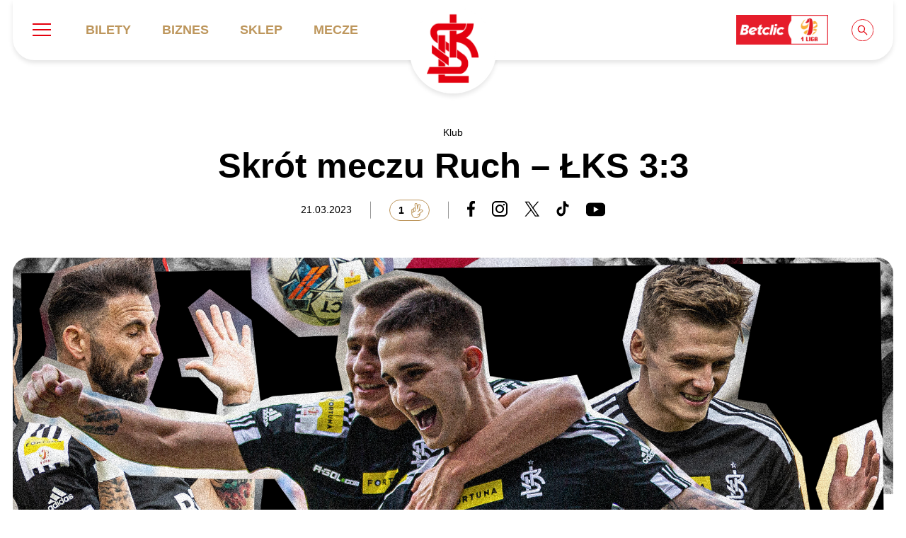

--- FILE ---
content_type: text/html; charset=UTF-8
request_url: https://lkslodz.pl/aktualnosci/skrot-meczu-ruch-lks-33/
body_size: 19742
content:
<!DOCTYPE html><html lang="pl-PL"><head><script data-no-optimize="1">var litespeed_docref=sessionStorage.getItem("litespeed_docref");litespeed_docref&&(Object.defineProperty(document,"referrer",{get:function(){return litespeed_docref}}),sessionStorage.removeItem("litespeed_docref"));</script> <meta charset="UTF-8"><meta http-equiv="X-UA-Compatible" content="IE=edge"><meta name="viewport" content="width=device-width, initial-scale=1"><link rel="preconnect" href="https://fonts.googleapis.com"><link rel="preconnect" href="https://fonts.gstatic.com" crossorigin><title>
Skrót meczu Ruch - ŁKS 3:3 - ŁKS Łódź - oficjalna strona dwukrotnego Mistrza Polski</title> <script type="litespeed/javascript">window.dataLayer=window.dataLayer||[];function gtag(){dataLayer.push(arguments)}
gtag("consent","default",{ad_storage:"denied",ad_user_data:"denied",ad_personalization:"denied",analytics_storage:"denied",functionality_storage:"denied",personalization_storage:"denied",security_storage:"granted",wait_for_update:2000,});gtag("set","ads_data_redaction",!0);gtag("set","url_passthrough",!0)</script> <meta name='robots' content='index, follow, max-image-preview:large, max-snippet:-1, max-video-preview:-1' /> <script id="cookieyes" type="litespeed/javascript" data-src="https://cdn-cookieyes.com/client_data/f4f35f6941d8f07b1a58e75e62bef9b4/script.js"></script>  <script data-cfasync="false" data-pagespeed-no-defer>var gtm4wp_datalayer_name = "dataLayer";
	var dataLayer = dataLayer || [];</script> <link rel="canonical" href="https://lkslodz.pl/aktualnosci/skrot-meczu-ruch-lks-33/" /><meta property="og:locale" content="pl_PL" /><meta property="og:type" content="article" /><meta property="og:title" content="Skrót meczu Ruch - ŁKS 3:3 - ŁKS Łódź - oficjalna strona dwukrotnego Mistrza Polski" /><meta property="og:description" content="W hicie 24. kolejki Fortuna 1 Ligi działo się niemało. ŁKS zremisował w Gliwicach z Ruchem Chorzów 3:3 i utrzymał pozycję lidera. Poniżej skrót meczu." /><meta property="og:url" content="https://lkslodz.pl/aktualnosci/skrot-meczu-ruch-lks-33/" /><meta property="og:site_name" content="ŁKS Łódź - oficjalna strona dwukrotnego Mistrza Polski" /><meta property="article:publisher" content="https://www.facebook.com/lkslodz" /><meta property="article:published_time" content="2023-03-20T23:00:00+00:00" /><meta property="og:image" content="https://lkslodz.pl/wp-content/uploads/2024/06/ruch-chorzow-lks-lodz-skrot-meczu.jpg" /><meta property="og:image:width" content="1920" /><meta property="og:image:height" content="1080" /><meta property="og:image:type" content="image/jpeg" /><meta name="author" content="Remigiusz Piotrowski" /><meta name="twitter:card" content="summary_large_image" /><meta name="twitter:creator" content="@LKS_Lodz" /><meta name="twitter:site" content="@LKS_Lodz" /><meta name="twitter:label1" content="Napisane przez" /><meta name="twitter:data1" content="Remigiusz Piotrowski" /> <script type="application/ld+json" class="yoast-schema-graph">{"@context":"https://schema.org","@graph":[{"@type":"Article","@id":"https://lkslodz.pl/aktualnosci/skrot-meczu-ruch-lks-33/#article","isPartOf":{"@id":"https://lkslodz.pl/aktualnosci/skrot-meczu-ruch-lks-33/"},"author":{"name":"Remigiusz Piotrowski","@id":"https://lkslodz.pl/#/schema/person/ba17d28c9898668acb33e3f699627e61"},"headline":"Skrót meczu Ruch &#8211; ŁKS 3:3","datePublished":"2023-03-20T23:00:00+00:00","mainEntityOfPage":{"@id":"https://lkslodz.pl/aktualnosci/skrot-meczu-ruch-lks-33/"},"wordCount":33,"publisher":{"@id":"https://lkslodz.pl/#organization"},"image":{"@id":"https://lkslodz.pl/aktualnosci/skrot-meczu-ruch-lks-33/#primaryimage"},"thumbnailUrl":"https://lkslodz.pl/wp-content/uploads/2024/06/ruch-chorzow-lks-lodz-skrot-meczu.jpg","articleSection":["Klub"],"inLanguage":"pl-PL"},{"@type":"WebPage","@id":"https://lkslodz.pl/aktualnosci/skrot-meczu-ruch-lks-33/","url":"https://lkslodz.pl/aktualnosci/skrot-meczu-ruch-lks-33/","name":"Skrót meczu Ruch - ŁKS 3:3 - ŁKS Łódź - oficjalna strona dwukrotnego Mistrza Polski","isPartOf":{"@id":"https://lkslodz.pl/#website"},"primaryImageOfPage":{"@id":"https://lkslodz.pl/aktualnosci/skrot-meczu-ruch-lks-33/#primaryimage"},"image":{"@id":"https://lkslodz.pl/aktualnosci/skrot-meczu-ruch-lks-33/#primaryimage"},"thumbnailUrl":"https://lkslodz.pl/wp-content/uploads/2024/06/ruch-chorzow-lks-lodz-skrot-meczu.jpg","datePublished":"2023-03-20T23:00:00+00:00","breadcrumb":{"@id":"https://lkslodz.pl/aktualnosci/skrot-meczu-ruch-lks-33/#breadcrumb"},"inLanguage":"pl-PL","potentialAction":[{"@type":"ReadAction","target":["https://lkslodz.pl/aktualnosci/skrot-meczu-ruch-lks-33/"]}]},{"@type":"ImageObject","inLanguage":"pl-PL","@id":"https://lkslodz.pl/aktualnosci/skrot-meczu-ruch-lks-33/#primaryimage","url":"https://lkslodz.pl/wp-content/uploads/2024/06/ruch-chorzow-lks-lodz-skrot-meczu.jpg","contentUrl":"https://lkslodz.pl/wp-content/uploads/2024/06/ruch-chorzow-lks-lodz-skrot-meczu.jpg","width":1920,"height":1080},{"@type":"BreadcrumbList","@id":"https://lkslodz.pl/aktualnosci/skrot-meczu-ruch-lks-33/#breadcrumb","itemListElement":[{"@type":"ListItem","position":1,"name":"Strona główna","item":"https://lkslodz.pl/"},{"@type":"ListItem","position":2,"name":"Aktualności","item":"https://lkslodz.pl/aktualnosci/"},{"@type":"ListItem","position":3,"name":"Skrót meczu Ruch &#8211; ŁKS 3:3"}]},{"@type":"WebSite","@id":"https://lkslodz.pl/#website","url":"https://lkslodz.pl/","name":"ŁKS Łódź - Strona Oficjalna - lkslodz.pl","description":"ŁKS Łódź - oficjalna strona dwukrotnego Mistrza Polski","publisher":{"@id":"https://lkslodz.pl/#organization"},"potentialAction":[{"@type":"SearchAction","target":{"@type":"EntryPoint","urlTemplate":"https://lkslodz.pl/?s={search_term_string}"},"query-input":{"@type":"PropertyValueSpecification","valueRequired":true,"valueName":"search_term_string"}}],"inLanguage":"pl-PL"},{"@type":"Organization","@id":"https://lkslodz.pl/#organization","name":"ŁKS Łódź","url":"https://lkslodz.pl/","logo":{"@type":"ImageObject","inLanguage":"pl-PL","@id":"https://lkslodz.pl/#/schema/logo/image/","url":"https://lkslodz.pl/wp-content/uploads/2024/07/415219922_824640709708586_5187355063037858580_n.jpg","contentUrl":"https://lkslodz.pl/wp-content/uploads/2024/07/415219922_824640709708586_5187355063037858580_n.jpg","width":1000,"height":1000,"caption":"ŁKS Łódź"},"image":{"@id":"https://lkslodz.pl/#/schema/logo/image/"},"sameAs":["https://www.facebook.com/lkslodz","https://x.com/LKS_Lodz","https://www.instagram.com/lkslodz/","https://www.youtube.com/@LKS_Lodz","https://www.tiktok.com/@lkslodz"]},{"@type":"Person","@id":"https://lkslodz.pl/#/schema/person/ba17d28c9898668acb33e3f699627e61","name":"Remigiusz Piotrowski","image":{"@type":"ImageObject","inLanguage":"pl-PL","@id":"https://lkslodz.pl/#/schema/person/image/","url":"https://lkslodz.pl/wp-content/litespeed/avatar/0d8dbc522a0359235d7b5ce465d0dcf8.jpg?ver=1768377893","contentUrl":"https://lkslodz.pl/wp-content/litespeed/avatar/0d8dbc522a0359235d7b5ce465d0dcf8.jpg?ver=1768377893","caption":"Remigiusz Piotrowski"},"url":"https://lkslodz.pl/aktualnosci/author/remek-piotrowski/"}]}</script> <link rel='dns-prefetch' href='//cdn.jsdelivr.net' /><link rel="alternate" title="oEmbed (JSON)" type="application/json+oembed" href="https://lkslodz.pl/wp-json/oembed/1.0/embed?url=https%3A%2F%2Flkslodz.pl%2Faktualnosci%2Fskrot-meczu-ruch-lks-33%2F" /><link rel="alternate" title="oEmbed (XML)" type="text/xml+oembed" href="https://lkslodz.pl/wp-json/oembed/1.0/embed?url=https%3A%2F%2Flkslodz.pl%2Faktualnosci%2Fskrot-meczu-ruch-lks-33%2F&#038;format=xml" /><style id='wp-img-auto-sizes-contain-inline-css' type='text/css'>img:is([sizes=auto i],[sizes^="auto," i]){contain-intrinsic-size:3000px 1500px}
/*# sourceURL=wp-img-auto-sizes-contain-inline-css */</style><link data-optimized="2" rel="stylesheet" href="https://lkslodz.pl/wp-content/litespeed/css/3d8172f0be5fa6751dabffb50c083a66.css?ver=92ae9" /><style id='global-styles-inline-css' type='text/css'>:root{--wp--preset--aspect-ratio--square: 1;--wp--preset--aspect-ratio--4-3: 4/3;--wp--preset--aspect-ratio--3-4: 3/4;--wp--preset--aspect-ratio--3-2: 3/2;--wp--preset--aspect-ratio--2-3: 2/3;--wp--preset--aspect-ratio--16-9: 16/9;--wp--preset--aspect-ratio--9-16: 9/16;--wp--preset--color--black: #000000;--wp--preset--color--cyan-bluish-gray: #abb8c3;--wp--preset--color--white: #ffffff;--wp--preset--color--pale-pink: #f78da7;--wp--preset--color--vivid-red: #cf2e2e;--wp--preset--color--luminous-vivid-orange: #ff6900;--wp--preset--color--luminous-vivid-amber: #fcb900;--wp--preset--color--light-green-cyan: #7bdcb5;--wp--preset--color--vivid-green-cyan: #00d084;--wp--preset--color--pale-cyan-blue: #8ed1fc;--wp--preset--color--vivid-cyan-blue: #0693e3;--wp--preset--color--vivid-purple: #9b51e0;--wp--preset--color--red: #E4000D;--wp--preset--color--navy: #0B0646;--wp--preset--color--golden: #BD965C;--wp--preset--gradient--vivid-cyan-blue-to-vivid-purple: linear-gradient(135deg,rgb(6,147,227) 0%,rgb(155,81,224) 100%);--wp--preset--gradient--light-green-cyan-to-vivid-green-cyan: linear-gradient(135deg,rgb(122,220,180) 0%,rgb(0,208,130) 100%);--wp--preset--gradient--luminous-vivid-amber-to-luminous-vivid-orange: linear-gradient(135deg,rgb(252,185,0) 0%,rgb(255,105,0) 100%);--wp--preset--gradient--luminous-vivid-orange-to-vivid-red: linear-gradient(135deg,rgb(255,105,0) 0%,rgb(207,46,46) 100%);--wp--preset--gradient--very-light-gray-to-cyan-bluish-gray: linear-gradient(135deg,rgb(238,238,238) 0%,rgb(169,184,195) 100%);--wp--preset--gradient--cool-to-warm-spectrum: linear-gradient(135deg,rgb(74,234,220) 0%,rgb(151,120,209) 20%,rgb(207,42,186) 40%,rgb(238,44,130) 60%,rgb(251,105,98) 80%,rgb(254,248,76) 100%);--wp--preset--gradient--blush-light-purple: linear-gradient(135deg,rgb(255,206,236) 0%,rgb(152,150,240) 100%);--wp--preset--gradient--blush-bordeaux: linear-gradient(135deg,rgb(254,205,165) 0%,rgb(254,45,45) 50%,rgb(107,0,62) 100%);--wp--preset--gradient--luminous-dusk: linear-gradient(135deg,rgb(255,203,112) 0%,rgb(199,81,192) 50%,rgb(65,88,208) 100%);--wp--preset--gradient--pale-ocean: linear-gradient(135deg,rgb(255,245,203) 0%,rgb(182,227,212) 50%,rgb(51,167,181) 100%);--wp--preset--gradient--electric-grass: linear-gradient(135deg,rgb(202,248,128) 0%,rgb(113,206,126) 100%);--wp--preset--gradient--midnight: linear-gradient(135deg,rgb(2,3,129) 0%,rgb(40,116,252) 100%);--wp--preset--font-size--small: 13px;--wp--preset--font-size--medium: 20px;--wp--preset--font-size--large: 36px;--wp--preset--font-size--x-large: 42px;--wp--preset--spacing--20: 0.44rem;--wp--preset--spacing--30: 0.67rem;--wp--preset--spacing--40: 1rem;--wp--preset--spacing--50: 1.5rem;--wp--preset--spacing--60: 2.25rem;--wp--preset--spacing--70: 3.38rem;--wp--preset--spacing--80: 5.06rem;--wp--preset--shadow--natural: 6px 6px 9px rgba(0, 0, 0, 0.2);--wp--preset--shadow--deep: 12px 12px 50px rgba(0, 0, 0, 0.4);--wp--preset--shadow--sharp: 6px 6px 0px rgba(0, 0, 0, 0.2);--wp--preset--shadow--outlined: 6px 6px 0px -3px rgb(255, 255, 255), 6px 6px rgb(0, 0, 0);--wp--preset--shadow--crisp: 6px 6px 0px rgb(0, 0, 0);}:where(.is-layout-flex){gap: 0.5em;}:where(.is-layout-grid){gap: 0.5em;}body .is-layout-flex{display: flex;}.is-layout-flex{flex-wrap: wrap;align-items: center;}.is-layout-flex > :is(*, div){margin: 0;}body .is-layout-grid{display: grid;}.is-layout-grid > :is(*, div){margin: 0;}:where(.wp-block-columns.is-layout-flex){gap: 2em;}:where(.wp-block-columns.is-layout-grid){gap: 2em;}:where(.wp-block-post-template.is-layout-flex){gap: 1.25em;}:where(.wp-block-post-template.is-layout-grid){gap: 1.25em;}.has-black-color{color: var(--wp--preset--color--black) !important;}.has-cyan-bluish-gray-color{color: var(--wp--preset--color--cyan-bluish-gray) !important;}.has-white-color{color: var(--wp--preset--color--white) !important;}.has-pale-pink-color{color: var(--wp--preset--color--pale-pink) !important;}.has-vivid-red-color{color: var(--wp--preset--color--vivid-red) !important;}.has-luminous-vivid-orange-color{color: var(--wp--preset--color--luminous-vivid-orange) !important;}.has-luminous-vivid-amber-color{color: var(--wp--preset--color--luminous-vivid-amber) !important;}.has-light-green-cyan-color{color: var(--wp--preset--color--light-green-cyan) !important;}.has-vivid-green-cyan-color{color: var(--wp--preset--color--vivid-green-cyan) !important;}.has-pale-cyan-blue-color{color: var(--wp--preset--color--pale-cyan-blue) !important;}.has-vivid-cyan-blue-color{color: var(--wp--preset--color--vivid-cyan-blue) !important;}.has-vivid-purple-color{color: var(--wp--preset--color--vivid-purple) !important;}.has-black-background-color{background-color: var(--wp--preset--color--black) !important;}.has-cyan-bluish-gray-background-color{background-color: var(--wp--preset--color--cyan-bluish-gray) !important;}.has-white-background-color{background-color: var(--wp--preset--color--white) !important;}.has-pale-pink-background-color{background-color: var(--wp--preset--color--pale-pink) !important;}.has-vivid-red-background-color{background-color: var(--wp--preset--color--vivid-red) !important;}.has-luminous-vivid-orange-background-color{background-color: var(--wp--preset--color--luminous-vivid-orange) !important;}.has-luminous-vivid-amber-background-color{background-color: var(--wp--preset--color--luminous-vivid-amber) !important;}.has-light-green-cyan-background-color{background-color: var(--wp--preset--color--light-green-cyan) !important;}.has-vivid-green-cyan-background-color{background-color: var(--wp--preset--color--vivid-green-cyan) !important;}.has-pale-cyan-blue-background-color{background-color: var(--wp--preset--color--pale-cyan-blue) !important;}.has-vivid-cyan-blue-background-color{background-color: var(--wp--preset--color--vivid-cyan-blue) !important;}.has-vivid-purple-background-color{background-color: var(--wp--preset--color--vivid-purple) !important;}.has-black-border-color{border-color: var(--wp--preset--color--black) !important;}.has-cyan-bluish-gray-border-color{border-color: var(--wp--preset--color--cyan-bluish-gray) !important;}.has-white-border-color{border-color: var(--wp--preset--color--white) !important;}.has-pale-pink-border-color{border-color: var(--wp--preset--color--pale-pink) !important;}.has-vivid-red-border-color{border-color: var(--wp--preset--color--vivid-red) !important;}.has-luminous-vivid-orange-border-color{border-color: var(--wp--preset--color--luminous-vivid-orange) !important;}.has-luminous-vivid-amber-border-color{border-color: var(--wp--preset--color--luminous-vivid-amber) !important;}.has-light-green-cyan-border-color{border-color: var(--wp--preset--color--light-green-cyan) !important;}.has-vivid-green-cyan-border-color{border-color: var(--wp--preset--color--vivid-green-cyan) !important;}.has-pale-cyan-blue-border-color{border-color: var(--wp--preset--color--pale-cyan-blue) !important;}.has-vivid-cyan-blue-border-color{border-color: var(--wp--preset--color--vivid-cyan-blue) !important;}.has-vivid-purple-border-color{border-color: var(--wp--preset--color--vivid-purple) !important;}.has-vivid-cyan-blue-to-vivid-purple-gradient-background{background: var(--wp--preset--gradient--vivid-cyan-blue-to-vivid-purple) !important;}.has-light-green-cyan-to-vivid-green-cyan-gradient-background{background: var(--wp--preset--gradient--light-green-cyan-to-vivid-green-cyan) !important;}.has-luminous-vivid-amber-to-luminous-vivid-orange-gradient-background{background: var(--wp--preset--gradient--luminous-vivid-amber-to-luminous-vivid-orange) !important;}.has-luminous-vivid-orange-to-vivid-red-gradient-background{background: var(--wp--preset--gradient--luminous-vivid-orange-to-vivid-red) !important;}.has-very-light-gray-to-cyan-bluish-gray-gradient-background{background: var(--wp--preset--gradient--very-light-gray-to-cyan-bluish-gray) !important;}.has-cool-to-warm-spectrum-gradient-background{background: var(--wp--preset--gradient--cool-to-warm-spectrum) !important;}.has-blush-light-purple-gradient-background{background: var(--wp--preset--gradient--blush-light-purple) !important;}.has-blush-bordeaux-gradient-background{background: var(--wp--preset--gradient--blush-bordeaux) !important;}.has-luminous-dusk-gradient-background{background: var(--wp--preset--gradient--luminous-dusk) !important;}.has-pale-ocean-gradient-background{background: var(--wp--preset--gradient--pale-ocean) !important;}.has-electric-grass-gradient-background{background: var(--wp--preset--gradient--electric-grass) !important;}.has-midnight-gradient-background{background: var(--wp--preset--gradient--midnight) !important;}.has-small-font-size{font-size: var(--wp--preset--font-size--small) !important;}.has-medium-font-size{font-size: var(--wp--preset--font-size--medium) !important;}.has-large-font-size{font-size: var(--wp--preset--font-size--large) !important;}.has-x-large-font-size{font-size: var(--wp--preset--font-size--x-large) !important;}
/*# sourceURL=global-styles-inline-css */</style><style id='classic-theme-styles-inline-css' type='text/css'>/*! This file is auto-generated */
.wp-block-button__link{color:#fff;background-color:#32373c;border-radius:9999px;box-shadow:none;text-decoration:none;padding:calc(.667em + 2px) calc(1.333em + 2px);font-size:1.125em}.wp-block-file__button{background:#32373c;color:#fff;text-decoration:none}
/*# sourceURL=/wp-includes/css/classic-themes.min.css */</style><link rel='stylesheet' id='fancybox-css' href='https://cdn.jsdelivr.net/npm/@fancyapps/ui@5.0/dist/fancybox/fancybox.css?ver=6.9' type='text/css' media='all' /> <script type="litespeed/javascript" data-src="https://lkslodz.pl/wp-content/themes/lkslodz/assets/js/jquery.min.js" id="jquery-js"></script> <script id="url-shortify-js-extra" type="litespeed/javascript">var usParams={"ajaxurl":"https://lkslodz.pl/wp-admin/admin-ajax.php"}</script> <script type="litespeed/javascript" data-src="https://cdn.jsdelivr.net/npm/@fancyapps/ui@5.0/dist/fancybox/fancybox.umd.js?ver=6.9" id="fancybox-js"></script> <link rel="https://api.w.org/" href="https://lkslodz.pl/wp-json/" /><link rel="alternate" title="JSON" type="application/json" href="https://lkslodz.pl/wp-json/wp/v2/posts/23796" /><link rel="EditURI" type="application/rsd+xml" title="RSD" href="https://lkslodz.pl/xmlrpc.php?rsd" /><meta name="generator" content="WordPress 6.9" /><link rel='shortlink' href='https://lkslodz.pl/?p=23796' /> <script data-cfasync="false" data-pagespeed-no-defer type="text/javascript">var dataLayer_content = {"pagePostType":"post","pagePostType2":"single-post","pageCategory":["klub"],"pagePostAuthor":"Remigiusz Piotrowski"};
	dataLayer.push( dataLayer_content );</script> <script data-cfasync="false" data-pagespeed-no-defer type="text/javascript">(function(w,d,s,l,i){w[l]=w[l]||[];w[l].push({'gtm.start':
new Date().getTime(),event:'gtm.js'});var f=d.getElementsByTagName(s)[0],
j=d.createElement(s),dl=l!='dataLayer'?'&l='+l:'';j.async=true;j.src=
'//www.googletagmanager.com/gtm.js?id='+i+dl;f.parentNode.insertBefore(j,f);
})(window,document,'script','dataLayer','GTM-PB94XG7D');</script> <meta name="onesignal" content="wordpress-plugin"/> <script type="litespeed/javascript">window.OneSignalDeferred=window.OneSignalDeferred||[];OneSignalDeferred.push(function(OneSignal){var oneSignal_options={};window._oneSignalInitOptions=oneSignal_options;oneSignal_options.serviceWorkerParam={scope:'/wp-content/plugins/onesignal-free-web-push-notifications/sdk_files/push/onesignal/'};oneSignal_options.serviceWorkerPath='OneSignalSDKWorker.js';OneSignal.Notifications.setDefaultUrl("https://lkslodz.pl");oneSignal_options.wordpress=!0;oneSignal_options.appId='7af3da1b-7219-4acb-9fab-c10ec19689c3';oneSignal_options.allowLocalhostAsSecureOrigin=!0;oneSignal_options.welcomeNotification={};oneSignal_options.welcomeNotification.title="";oneSignal_options.welcomeNotification.message="";oneSignal_options.path="https://lkslodz.pl/wp-content/plugins/onesignal-free-web-push-notifications/sdk_files/";oneSignal_options.safari_web_id="web.onesignal.auto.4dbe0dd2-36c1-4474-980b-740086f7dd0e";oneSignal_options.promptOptions={};oneSignal_options.notifyButton={};oneSignal_options.notifyButton.enable=!0;oneSignal_options.notifyButton.position='bottom-right';oneSignal_options.notifyButton.theme='default';oneSignal_options.notifyButton.size='medium';oneSignal_options.notifyButton.showCredit=!0;oneSignal_options.notifyButton.text={};oneSignal_options.notifyButton.text['tip.state.unsubscribed']='Zapisz się';oneSignal_options.notifyButton.text['tip.state.subscribed']='Zapisałeś się';oneSignal_options.notifyButton.text['tip.state.blocked']='Zablokowałeś powiadomienia';oneSignal_options.notifyButton.text['message.action.subscribed']='Dziękujemy za subskrypcję';oneSignal_options.notifyButton.text['message.action.resubscribed']='Zapisałeś się';oneSignal_options.notifyButton.text['message.action.unsubscribed']='Nie będziesz otrzymywał powiadomień';oneSignal_options.notifyButton.text['dialog.main.title']='Ustawienia powiadomień';oneSignal_options.notifyButton.text['dialog.main.button.subscribe']='Zapisz się';oneSignal_options.notifyButton.text['dialog.main.button.unsubscribe']='Wypisz się';oneSignal_options.notifyButton.text['dialog.blocked.title']='Odblokuj powiadomienia';oneSignal_options.notifyButton.text['dialog.blocked.message']='Jak odblokować powiadomienia?';OneSignal.init(window._oneSignalInitOptions);OneSignal.Slidedown.promptPush()});function documentInitOneSignal(){var oneSignal_elements=document.getElementsByClassName("OneSignal-prompt");var oneSignalLinkClickHandler=function(event){OneSignal.Notifications.requestPermission();event.preventDefault()};for(var i=0;i<oneSignal_elements.length;i++)
oneSignal_elements[i].addEventListener('click',oneSignalLinkClickHandler,!1);}
if(document.readyState==='complete'){documentInitOneSignal()}else{window.addEventListener("load",function(event){documentInitOneSignal()})}</script> <link rel="icon" href="https://lkslodz.pl/wp-content/uploads/2024/05/cropped-logo-32x32.png" sizes="32x32" /><link rel="icon" href="https://lkslodz.pl/wp-content/uploads/2024/05/cropped-logo-192x192.png" sizes="192x192" /><link rel="apple-touch-icon" href="https://lkslodz.pl/wp-content/uploads/2024/05/cropped-logo-180x180.png" /><meta name="msapplication-TileImage" content="https://lkslodz.pl/wp-content/uploads/2024/05/cropped-logo-270x270.png" /><style>.shorten_url { 
	   padding: 10px 10px 10px 10px ; 
	   border: 1px solid #AAAAAA ; 
	   background-color: #EEEEEE ;
}</style><style type="text/css" id="wp-custom-css">.page-id-55500 .subpages-list {
	display: none;
}
.page-id-55500 h1 {
	margin-bottom: 0;
}
[data-name="billing_status"], [data-name="subscription_expires_at"], [data-name="imported_photos"], [data-name="suggested_category"], [data-name="google_maps_url"], [data-name="place_id"], [data-name="user_ratings_total"], [data-name="rating"], .acf-field .acf-label label[for="acf-field_6960b21cc5c75"],
[data-name="gallery"] {
	display: none;
}
.page-id-57198 .styled-content h2, .page-id-57198 .styled-content p {
	max-width: 100%;
}

.grecaptcha-badge {
	display: none !important;
}</style> <script type="litespeed/javascript">!function(f,b,e,v,n,t,s){if(f.fbq)return;n=f.fbq=function(){n.callMethod?n.callMethod.apply(n,arguments):n.queue.push(arguments)};if(!f._fbq)f._fbq=n;n.push=n;n.loaded=!0;n.version='2.0';n.queue=[];t=b.createElement(e);t.async=!0;t.src=v;s=b.getElementsByTagName(e)[0];s.parentNode.insertBefore(t,s)}(window,document,'script','https://connect.facebook.net/en_US/fbevents.js');fbq('init','100932784070905');fbq('track','PageView')</script> <noscript>
<img height="1" width="1" style="display:none"
src="https://www.facebook.com/tr?id=100932784070905&ev=PageView&noscript=1"/>
</noscript>
 <script type="litespeed/javascript">(function(m,o,n,t,e,r,_){m.__GetResponseAnalyticsObject=e;m[e]=m[e]||function(){(m[e].q=m[e].q||[]).push(arguments)};r=o.createElement(n);_=o.getElementsByTagName(n)[0];r.async=1;r.src=t;r.setAttribute('crossorigin','use-credentials');_.parentNode.insertBefore(r,_)})(window,document,'script','https://kontakt.lkslodz.pl/script/9808ef89-e2ff-4d47-8df4-ba9c66d97fea/ga.js','GrTracking')</script> </head><body class="wp-singular post-template-default single single-post postid-23796 single-format-standard wp-theme-lkslodz"><header class="header"><div class="container container-header"><div class="navigation d-flex align-items-center justify-content-space-between">
<a href="https://lkslodz.pl" class="logo">
<img data-lazyloaded="1" src="[data-uri]" data-src="https://lkslodz.pl/wp-content/themes/lkslodz/assets/images/elements/logo.png" width="140" height="140" alt="ŁKS Łódź - oficjalna strona dwukrotnego Mistrza Polski" />
</a><div class="d-flex align-items-center">
<a href="#" class="hamburger">
<span></span>
<span></span>
<span></span>
</a><div class="is-hidden-mobile is-hidden-tablet"><ul id="menu-menu-glowne" class=""><li id="menu-item-198" class="menu-item menu-item-type-custom menu-item-object-custom menu-item-198"><a href="https://bilety.lkslodz.pl/">Bilety</a></li><li id="menu-item-56549" class="menu-item menu-item-type-post_type menu-item-object-page menu-item-56549"><a href="https://lkslodz.pl/biznes/">Biznes</a></li><li id="menu-item-199" class="menu-item menu-item-type-custom menu-item-object-custom menu-item-199"><a href="https://u2.lkslodz.pl">Sklep</a></li><li id="menu-item-442" class="menu-item menu-item-type-post_type menu-item-object-page menu-item-442"><a href="https://lkslodz.pl/druzyna/terminarz/">Mecze</a></li></ul></div></div><div class="header-right">
<a href="https://www.1liga.org/" target="_blank" class="league-icon">
<img data-lazyloaded="1" src="[data-uri]" width="1264" height="410" data-src="https://lkslodz.pl/wp-content/uploads/2024/06/BETCLIC_1_LIGA.png" class="attachment-full size-full" alt="" decoding="async" fetchpriority="high" data-srcset="https://lkslodz.pl/wp-content/uploads/2024/06/BETCLIC_1_LIGA.png 1264w, https://lkslodz.pl/wp-content/uploads/2024/06/BETCLIC_1_LIGA-300x97.png 300w, https://lkslodz.pl/wp-content/uploads/2024/06/BETCLIC_1_LIGA-1024x332.png 1024w, https://lkslodz.pl/wp-content/uploads/2024/06/BETCLIC_1_LIGA-768x249.png 768w" data-sizes="(max-width: 1264px) 100vw, 1264px" />                        </a>
<a href="#" class="show-search">
<img data-lazyloaded="1" src="[data-uri]" data-src="https://lkslodz.pl/wp-content/themes/lkslodz/assets/images/elements/search.svg" width="36" height="36" class="w-36" alt="Szukaj" />
</a></div></div></div><div class="menu-dropdown"><div class="container"><div class="row"><div class="col-12 col-md-10 offset-md-1 col-lg-10 offset-lg-1 p-desktop-0"><div class="d-flex mb-80 mb-mobile-10"><div class="col-12-mobile flex-1 header-menu-category"><p class="fs-20 fw-500 text-golden">
<a href="https://lkslodz.pl/klub/" class="text-golden">
Klub                                        </a></p><div class="menu-content"><ul id="menu-klub" class=""><li id="menu-item-202" class="menu-item menu-item-type-post_type menu-item-object-page menu-item-202"><a href="https://lkslodz.pl/klub/informacje-ogolne/">Informacje ogólne</a></li><li id="menu-item-206" class="menu-item menu-item-type-post_type menu-item-object-page menu-item-206"><a href="https://lkslodz.pl/klub/symbole-klubu/">Symbole klubu</a></li><li id="menu-item-201" class="menu-item menu-item-type-post_type menu-item-object-page menu-item-201"><a href="https://lkslodz.pl/klub/historia/">Historia</a></li><li id="menu-item-203" class="menu-item menu-item-type-post_type menu-item-object-page menu-item-203"><a href="https://lkslodz.pl/klub/kalendarz/">Kalendarz</a></li><li id="menu-item-205" class="menu-item menu-item-type-post_type menu-item-object-page menu-item-205"><a href="https://lkslodz.pl/klub/stadion-krola/">Stadion</a></li><li id="menu-item-204" class="menu-item menu-item-type-post_type menu-item-object-page menu-item-204"><a href="https://lkslodz.pl/klub/sprawozdania/">Sprawozdania</a></li><li id="menu-item-42948" class="menu-item menu-item-type-post_type menu-item-object-page menu-item-42948"><a href="https://lkslodz.pl/klub/ochrona-dzieci/">Ochrona dzieci</a></li></ul></div></div><div class="col-12-mobile flex-1 header-menu-category"><p class="fs-20 fw-500 text-golden">
<a href="https://lkslodz.pl/druzyna/" class="text-golden">
Drużyna                                        </a></p><div class="menu-content"><ul id="menu-druzyna" class=""><li id="menu-item-544" class="menu-item menu-item-type-post_type menu-item-object-page current_page_parent menu-item-544"><a href="https://lkslodz.pl/aktualnosci/">Aktualności</a></li><li id="menu-item-208" class="menu-item menu-item-type-post_type menu-item-object-page menu-item-208"><a href="https://lkslodz.pl/druzyna/kadra/">Kadra</a></li><li id="menu-item-209" class="menu-item menu-item-type-post_type menu-item-object-page menu-item-209"><a href="https://lkslodz.pl/druzyna/terminarz/">Terminarz</a></li><li id="menu-item-214" class="menu-item menu-item-type-post_type menu-item-object-page menu-item-214"><a href="https://lkslodz.pl/druzyna/tabela/">Tabela</a></li><li id="menu-item-215" class="menu-item menu-item-type-post_type menu-item-object-page menu-item-215"><a href="https://lkslodz.pl/druzyna/galeria/">Galeria</a></li></ul></div></div><div class="col-12-mobile flex-1 header-menu-category"><p class="fs-20 fw-500 text-golden">
<a href="https://lkslodz.pl/bilety/" class="text-golden">
Bilety                                        </a></p><div class="menu-content"><ul id="menu-bilety" class=""><li id="menu-item-55052" class="menu-item menu-item-type-custom menu-item-object-custom menu-item-55052"><a href="https://bilety.lkslodz.pl/">KUP BILET</a></li><li id="menu-item-217" class="menu-item menu-item-type-post_type menu-item-object-page menu-item-217"><a href="https://lkslodz.pl/bilety/faq/">FAQ</a></li><li id="menu-item-216" class="menu-item menu-item-type-post_type menu-item-object-page menu-item-216"><a href="https://lkslodz.pl/bilety/cennik-bilety-lkslodz/">Cennik</a></li><li id="menu-item-218" class="menu-item menu-item-type-post_type menu-item-object-page menu-item-218"><a href="https://lkslodz.pl/bilety/punkt-sprzedazy/">Punkty sprzedaży</a></li><li id="menu-item-49734" class="menu-item menu-item-type-post_type menu-item-object-page menu-item-49734"><a href="https://lkslodz.pl/jestem-elkaesiakiem/">Jestem Ełkaesiakiem</a></li><li id="menu-item-219" class="menu-item menu-item-type-post_type menu-item-object-page menu-item-219"><a href="https://lkslodz.pl/bilety/regulamin/">Regulaminy</a></li></ul></div></div><div class="col-12-mobile flex-1 header-menu-category"><p class="fs-20 fw-500 text-golden">
<a href="https://lkslodz.pl/akademia/" class="text-golden">
Akademia                                        </a></p><div class="menu-content"><ul id="menu-akademia" class=""><li id="menu-item-220" class="menu-item menu-item-type-post_type menu-item-object-page menu-item-220"><a href="https://lkslodz.pl/akademia/aktualnosci/">Aktualności</a></li><li id="menu-item-222" class="menu-item menu-item-type-post_type menu-item-object-page menu-item-222"><a href="https://lkslodz.pl/akademia/kadra-trenerska/">Kadra trenerska</a></li><li id="menu-item-225" class="menu-item menu-item-type-post_type menu-item-object-page menu-item-225"><a href="https://lkslodz.pl/akademia/lks-ii-lodz/">ŁKS II</a></li><li id="menu-item-226" class="menu-item menu-item-type-post_type menu-item-object-page menu-item-226"><a href="https://lkslodz.pl/akademia/lks-iii-lodz/">ŁKS III</a></li><li id="menu-item-221" class="menu-item menu-item-type-post_type menu-item-object-page menu-item-221"><a href="https://lkslodz.pl/akademia/druzyny-akademii-lks-lodz/">Drużyny Akademii</a></li><li id="menu-item-227" class="menu-item menu-item-type-post_type menu-item-object-page menu-item-227"><a href="https://lkslodz.pl/akademia/lks-schools/">ŁKS Schools</a></li><li id="menu-item-228" class="menu-item menu-item-type-post_type menu-item-object-page menu-item-228"><a href="https://lkslodz.pl/akademia/staze-w-akademii-lks/">Staże w Akademii ŁKS</a></li><li id="menu-item-223" class="menu-item menu-item-type-post_type menu-item-object-page menu-item-223"><a href="https://lkslodz.pl/akademia/kluby-partnerskie-akademii-lks/">Kluby partnerskie</a></li><li id="menu-item-224" class="menu-item menu-item-type-post_type menu-item-object-page menu-item-224"><a href="https://lkslodz.pl/akademia/kontakt/">Kontakt</a></li></ul></div></div><div class="col-12-mobile flex-1 header-menu-category"><p class="fs-20 fw-500 text-golden">
<a href="https://lkslodz.pl/biznes/" class="text-golden">
Biznes                                        </a></p><div class="menu-content"><ul id="menu-biznes" class=""><li id="menu-item-56334" class="menu-item menu-item-type-post_type menu-item-object-page menu-item-56334"><a href="https://lkslodz.pl/biznes/oferta-vip-skybox/">Oferta</a></li><li id="menu-item-231" class="menu-item menu-item-type-post_type menu-item-object-page menu-item-231"><a href="https://lkslodz.pl/biznes/sponsorzy-i-partnerzy/">Oferty biznesowe</a></li></ul></div></div><div class="col-12-mobile flex-1 header-menu-category"><p class="fs-20 fw-500 text-golden">
<a href="https://lkslodz.pl/dla-mediow/" class="text-golden">
Dla mediów                                        </a></p><div class="menu-content"><ul id="menu-dla-mediow" class=""><li id="menu-item-236" class="menu-item menu-item-type-post_type menu-item-object-page menu-item-236"><a href="https://lkslodz.pl/dla-mediow/biuro-prasowe/">Biuro prasowe</a></li><li id="menu-item-237" class="menu-item menu-item-type-post_type menu-item-object-page menu-item-237"><a href="https://lkslodz.pl/dla-mediow/do-pobrania/">Do pobrania</a></li><li id="menu-item-235" class="menu-item menu-item-type-post_type menu-item-object-page menu-item-235"><a href="https://lkslodz.pl/dla-mediow/akredytacje/">Akredytacje</a></li><li id="menu-item-238" class="menu-item menu-item-type-post_type menu-item-object-page menu-item-238"><a href="https://lkslodz.pl/dla-mediow/wspolpraca/">Współpraca</a></li></ul></div></div><div class="col-12-mobile flex-1 header-menu-category"><p class="fs-20 fw-500 text-golden">
<a href="https://lkslodz.pl/kibice/" class="text-golden">
Kibice                                        </a></p><div class="menu-content"><ul id="menu-kibice" class=""><li id="menu-item-46692" class="menu-item menu-item-type-custom menu-item-object-custom menu-item-46692"><a href="https://lkslodz.pl/aktualnosci/czas-na-przygode-wycieczki-po-stadionie-krola-dla-najmlodszych/">Wycieczki</a></li><li id="menu-item-46083" class="menu-item menu-item-type-post_type menu-item-object-page menu-item-46083"><a href="https://lkslodz.pl/kibice/idenalks-i-nie-ide-sam/">#IDĘnaŁKS i nie idę sam</a></li><li id="menu-item-40779" class="menu-item menu-item-type-post_type menu-item-object-page menu-item-40779"><a href="https://lkslodz.pl/kibice/sektor-rodzinny/">Sektor rodzinny</a></li><li id="menu-item-240" class="menu-item menu-item-type-post_type menu-item-object-page menu-item-240"><a href="https://lkslodz.pl/kibice/wolontariat/">Wolontariat</a></li><li id="menu-item-38295" class="menu-item menu-item-type-custom menu-item-object-custom menu-item-38295"><a href="https://patronite.pl/lkslodz">Patronite</a></li><li id="menu-item-46301" class="menu-item menu-item-type-post_type menu-item-object-page menu-item-46301"><a href="https://lkslodz.pl/kibice/kolorowanki/">Kolorowanki</a></li></ul></div></div></div><div class="d-flex align-items-center justify-content-space-between menu-dropdown-bottom"><div class="buttons is-mobile-second">
<a href="https://u2.lkslodz.pl" class="btn">
Sklep
</a>
<a href="https://bilety.lkslodz.pl/" class="btn">
Kup bilet
</a></div><div class="d-flex align-items-center social is-mobile-first">
<a href="https://www.facebook.com/lkslodz/" target="_blank">
<svg width="17" height="34" class="w-17" viewBox="0 0 17 34" fill="none" xmlns="http://www.w3.org/2000/svg">
<path fill-rule="evenodd" clip-rule="evenodd" d="M5.12655 33.877H11.2224V19.129H15.7258L16.6259 13.1724H11.2224V8.66786C11.2224 6.99804 12.7456 6.05092 14.2027 6.05092H16.8367V1.11074L12.1224 0.892941C7.61902 0.602536 5.12655 4.30849 5.12655 8.74046V13.1724H0V19.129H5.12655V33.877Z" fill="black"/>
</svg>
</a>
<a href="https://www.instagram.com/lkslodz/" target="_blank">
<svg width="33" height="34" class="w-33" viewBox="0 0 33 34" fill="none" xmlns="http://www.w3.org/2000/svg">
<path fill-rule="evenodd" clip-rule="evenodd" d="M8.95805 0.876953H23.6064C28.3132 0.876953 32.1836 4.90271 32.1836 9.79846V24.9554C32.1836 29.8512 28.3132 33.877 23.6064 33.877H8.95805C4.25125 33.877 0.380859 29.8512 0.380859 24.9554V9.79846C0.380859 4.90271 4.25125 0.876953 8.95805 0.876953ZM24.8212 6.63938C25.8071 6.63938 26.6435 7.50937 26.6435 8.53483C26.6435 9.56029 25.8071 10.4303 24.8212 10.4303C23.759 10.4303 22.999 9.56029 22.999 8.53483C22.999 7.50937 23.759 6.63938 24.8212 6.63938ZM16.2441 8.37605H16.3204C21.0272 8.37605 24.9739 12.4812 24.9739 17.377C24.9739 22.3521 21.0272 26.3779 16.3204 26.3779H16.2441C11.5373 26.3779 7.66686 22.3521 7.66686 17.377C7.66686 12.4812 11.5373 8.37605 16.2441 8.37605ZM16.2441 11.4557H16.3204C19.4339 11.4557 22.0131 14.1385 22.0131 17.377C22.0131 20.6915 19.4339 23.3776 16.3204 23.3776H16.2441C13.1306 23.3776 10.5514 20.6948 10.5514 17.377C10.5514 14.1385 13.1338 11.4557 16.2441 11.4557ZM9.03438 3.71847H23.5301C26.793 3.71847 29.4517 6.4806 29.4517 9.87786V24.8794C29.4517 28.2733 26.7962 31.0387 23.5301 31.0387H9.03438C5.77142 31.0387 3.11271 28.2766 3.11271 24.8794V9.87786C3.11271 6.4806 5.77142 3.71847 9.03438 3.71847Z" fill="black"/>
</svg>
</a>
<a href="https://twitter.com/lks_lodz" target="_blank">
<svg width="30" height="32" class="w-30" viewBox="0 0 30 32" fill="none" xmlns="http://www.w3.org/2000/svg">
<path d="M27.768 28.0478L17.9816 13.2932L16.8756 11.6245L9.87208 1.06949L9.29219 0.194824H0.689453L2.78783 3.35853L12.096 17.3936L13.202 19.0592L20.6808 30.3368L21.2607 31.2115H29.8634L27.768 28.0478ZM22.286 29.1923L14.5142 17.4773L13.4082 15.8086L4.39 2.21401H8.2699L15.5634 13.2094L16.6694 14.8781L26.1659 29.1954H22.286V29.1923Z" fill="black"/>
<path d="M13.4079 15.8086L14.5139 17.4773L13.2046 19.0622L3.13723 31.2115H0.65625L12.0957 17.3935L13.4079 15.8086Z" fill="black"/>
<path d="M28.8318 0.194824L17.9812 13.2932L16.669 14.875L15.563 13.2094L16.8752 11.6245L24.2225 2.7475L26.3478 0.194824H28.8318Z" fill="black"/>
</svg>
</a>
<a href="https://www.tiktok.com/@lkslodz" target="_blank">
<svg width="27" height="32" class="w-27" viewBox="0 0 27 32" fill="none" xmlns="http://www.w3.org/2000/svg">
<path d="M11.1355 11.2802C11.1355 13.0295 11.1355 14.751 11.1355 16.4538C10.3105 16.6864 9.49744 16.8818 8.70233 17.1454C7.81456 17.4401 6.99853 17.8867 6.38575 18.6404C5.32162 19.9494 5.22597 22.0523 6.13766 23.6589C7.27054 25.6564 9.83821 26.5559 11.8051 25.6223C13.1651 24.9772 13.8975 23.7768 14.1964 22.3283C14.3937 21.3606 14.4654 20.3495 14.4684 19.36C14.4863 13.0605 14.4654 6.76106 14.4624 0.458466C14.4624 0.374721 14.4744 0.294078 14.4803 0.194824C16.1244 0.194824 17.7415 0.194824 19.3945 0.194824C19.9355 4.4255 22.007 7.10224 26.3353 7.47754C26.3353 9.12143 26.3353 10.756 26.3353 12.4278C25.1067 12.5922 23.9111 12.434 22.7722 11.9843C21.6632 11.5438 20.5931 10.9948 19.4752 10.4769C19.4752 10.5978 19.4752 10.7498 19.4752 10.9018C19.4752 13.8453 19.4871 16.7887 19.4722 19.7322C19.4602 21.7979 19.0896 23.7923 18.154 25.6316C16.5339 28.8139 14.0409 30.7928 10.5556 31.1588C7.45288 31.4876 4.8882 30.2717 2.93629 27.7594C0.34172 24.422 0.00992602 19.8005 2.09036 16.1343C3.4026 13.8205 5.41727 12.4681 7.87135 11.764C8.9325 11.4601 10.0146 11.3019 11.1355 11.2802Z" fill="black"/>
</svg>
</a>
<a href="https://youtube.com/@LKS_Lodz" target="_blank">
<svg width="30" height="23" class="w-30" viewBox="0 0 30 23" fill="none" xmlns="http://www.w3.org/2000/svg">
<path fill-rule="evenodd" clip-rule="evenodd" d="M24.2085 0.700684H5.62074C2.48088 0.700684 0.0683594 3.12606 0.0683594 6.27965V16.4716C0.0683594 19.6252 2.48088 22.0536 5.62074 22.0536H24.2085C27.3454 22.0536 30.0003 19.6282 30.0003 16.4716V6.27965C30.0003 3.12606 27.3454 0.700684 24.2085 0.700684ZM19.8624 11.3772L11.8975 6.76713V15.9902L19.8624 11.3772Z" fill="black"/>
</svg>
</a></div></div></div></div></div></div><div class="search-form-container"><div class="container"><div class="aws-container"><form class="aws-search-form" action="https://lkslodz.pl" method="get" role="search"><div class="aws-wrapper">
<input type="search" name="s" class="aws-search-field" placeholder="Szukaj" autocomplete="off" /></div>
<button type="submit" class="aws-search-btn aws-form-btn">
<span class="aws-search-btn_icon">
<svg focusable="false" xmlns="http://www.w3.org/2000/svg" viewBox="0 0 24 24" width="24px"><path d="M15.5 14h-.79l-.28-.27C15.41 12.59 16 11.11 16 9.5 16 5.91 13.09 3 9.5 3S3 5.91 3 9.5 5.91 16 9.5 16c1.61 0 3.09-.59 4.23-1.57l.27.28v.79l5 4.99L20.49 19l-4.99-5zm-6 0C7.01 14 5 11.99 5 9.5S7.01 5 9.5 5 14 7.01 14 9.5 11.99 14 9.5 14z"></path></svg>
</span>
</button></form></div></div></div></header><section class="pt-200 pt-mobile-60 mb-60"><div class="container"><p class="fs-16 fs-mobile-12 text-center mb-5">
Klub</p><h1 class="fs-56 fs-mobile-24 fw-700 text-center lh-125 mb-20">
Skrót meczu Ruch &#8211; ŁKS 3:3</h1><div class="d-flex align-items-center justify-content-center post-item-info mb-mobile-10"><div class="is-hidden-mobile"><p class="fs-16">
21.03.2023</p></div><div>
<a href="#" class="btn like-btn black">
<span>1</span>
<img data-lazyloaded="1" src="[data-uri]" data-src="https://lkslodz.pl/wp-content/themes/lkslodz/assets/images/elements/like.svg" width="25" height="25" alt="Lubię to!" like-btn="23796" />
</a></div><div class="social">
<a href="https://www.facebook.com/lkslodz/" target="_blank">
<svg width="13" height="25" class="w-13" viewBox="0 0 13 25" fill="none" xmlns="http://www.w3.org/2000/svg">
<path fill-rule="evenodd" clip-rule="evenodd" d="M3.95832 25H8.66505V13.8273H12.1422L12.8372 9.31476H8.66505V5.9022C8.66505 4.63718 9.84112 3.91967 10.9662 3.91967H13V0.177114L9.36 0.0121118C5.8828 -0.207892 3.95832 2.59965 3.95832 5.9572V9.31476H0V13.8273H3.95832V25Z" fill="black"/>
</svg>
</a>
<a href="https://www.instagram.com/lkslodz/" target="_blank">
<svg width="25" height="25" class="w-25" viewBox="0 0 25 25" fill="none" xmlns="http://www.w3.org/2000/svg">
<path fill-rule="evenodd" clip-rule="evenodd" d="M6.7425 0H18.2575C21.9575 0 25 3.04982 25 6.75872V18.2413C25 21.9502 21.9575 25 18.2575 25H6.7425C3.0425 25 0 21.9502 0 18.2413V6.75872C0 3.04982 3.0425 0 6.7425 0ZM19.2125 4.36548C19.9875 4.36548 20.645 5.02456 20.645 5.80142C20.645 6.57829 19.9875 7.23737 19.2125 7.23737C18.3775 7.23737 17.78 6.57829 17.78 5.80142C17.78 5.02456 18.3775 4.36548 19.2125 4.36548ZM12.47 5.68114H12.53C16.23 5.68114 19.3325 8.7911 19.3325 12.5C19.3325 16.269 16.23 19.3189 12.53 19.3189H12.47C8.77 19.3189 5.7275 16.269 5.7275 12.5C5.7275 8.7911 8.77 5.68114 12.47 5.68114ZM12.47 8.01423H12.53C14.9775 8.01423 17.005 10.0466 17.005 12.5C17.005 15.011 14.9775 17.0459 12.53 17.0459H12.47C10.0225 17.0459 7.995 15.0135 7.995 12.5C7.995 10.0466 10.025 8.01423 12.47 8.01423ZM6.8025 2.15267H18.1975C20.7625 2.15267 22.8525 4.24519 22.8525 6.81887V18.1836C22.8525 20.7548 20.765 22.8498 18.1975 22.8498H6.8025C4.2375 22.8498 2.1475 20.7573 2.1475 18.1836V6.81887C2.1475 4.24519 4.2375 2.15267 6.8025 2.15267Z" fill="black"/>
</svg>
</a>
<a href="https://twitter.com/lks_lodz" target="_blank">
<svg width="23" height="25" class="w-23" viewBox="0 0 23 25" fill="none" xmlns="http://www.w3.org/2000/svg">
<path d="M21.3797 22.2885L13.8195 10.8902L12.9651 9.60112L7.5547 1.44718L7.10672 0.771484H0.460938L2.08197 3.21551L9.27272 14.0579L10.1271 15.3446L15.9047 24.0568L16.3526 24.7325H22.9984L21.3797 22.2885ZM17.1447 23.1726L11.1408 14.1226L10.2864 12.8335L3.31969 2.33135H6.31699L11.9514 10.8255L12.8057 12.1146L20.142 23.175H17.1447V23.1726Z" fill="black"/>
<path d="M10.2884 12.8335L11.1428 14.1226L10.1314 15.347L2.35411 24.7325H0.4375L9.27469 14.0579L10.2884 12.8335Z" fill="black"/>
<path d="M22.2035 0.771484L13.8212 10.8902L12.8075 12.1122L11.9531 10.8255L12.9669 9.60112L18.6428 2.74348L20.2846 0.771484H22.2035Z" fill="black"/>
</svg>
</a>
<a href="https://www.tiktok.com/@lkslodz" target="_blank">
<svg width="21" height="25" class="w-21" viewBox="0 0 27 32" fill="none" xmlns="http://www.w3.org/2000/svg">
<path d="M11.1355 11.2802C11.1355 13.0295 11.1355 14.751 11.1355 16.4538C10.3105 16.6864 9.49744 16.8818 8.70233 17.1454C7.81456 17.4401 6.99853 17.8867 6.38575 18.6404C5.32162 19.9494 5.22597 22.0523 6.13766 23.6589C7.27054 25.6564 9.83821 26.5559 11.8051 25.6223C13.1651 24.9772 13.8975 23.7768 14.1964 22.3283C14.3937 21.3606 14.4654 20.3495 14.4684 19.36C14.4863 13.0605 14.4654 6.76106 14.4624 0.458466C14.4624 0.374721 14.4744 0.294078 14.4803 0.194824C16.1244 0.194824 17.7415 0.194824 19.3945 0.194824C19.9355 4.4255 22.007 7.10224 26.3353 7.47754C26.3353 9.12143 26.3353 10.756 26.3353 12.4278C25.1067 12.5922 23.9111 12.434 22.7722 11.9843C21.6632 11.5438 20.5931 10.9948 19.4752 10.4769C19.4752 10.5978 19.4752 10.7498 19.4752 10.9018C19.4752 13.8453 19.4871 16.7887 19.4722 19.7322C19.4602 21.7979 19.0896 23.7923 18.154 25.6316C16.5339 28.8139 14.0409 30.7928 10.5556 31.1588C7.45288 31.4876 4.8882 30.2717 2.93629 27.7594C0.34172 24.422 0.00992602 19.8005 2.09036 16.1343C3.4026 13.8205 5.41727 12.4681 7.87135 11.764C8.9325 11.4601 10.0146 11.3019 11.1355 11.2802Z" fill="black"/>
</svg>
</a>
<a href="https://youtube.com/@LKS_Lodz" target="_blank">
<svg width="30" height="23" class="w-30" viewBox="0 0 30 23" fill="none" xmlns="http://www.w3.org/2000/svg">
<path fill-rule="evenodd" clip-rule="evenodd" d="M24.2085 0.700684H5.62074C2.48088 0.700684 0.0683594 3.12606 0.0683594 6.27965V16.4716C0.0683594 19.6252 2.48088 22.0536 5.62074 22.0536H24.2085C27.3454 22.0536 30.0003 19.6282 30.0003 16.4716V6.27965C30.0003 3.12606 27.3454 0.700684 24.2085 0.700684ZM19.8624 11.3772L11.8975 6.76713V15.9902L19.8624 11.3772Z" fill="black"/>
</svg>
</a></div></div><div class="is-visible-mobile"><p class="fs-mobile-12 text-center">
21.03.2023</p></div></div></section><div class="container container-big text-center mobile-no-padding mb-60"><div class="main-picture ">
<img data-lazyloaded="1" src="[data-uri]" data-src="https://lkslodz.pl/wp-content/uploads/2024/06/ruch-chorzow-lks-lodz-skrot-meczu.jpg" width="1720" height="800" alt="Skrót meczu Ruch &#8211; ŁKS 3:3" class="full-radius ratio-16-9" /></div></div><section class="pb-120"><div class="container"><div class="styled-content"><p><strong>W hicie 24. kolejki Fortuna 1 Ligi działo się niemało. ŁKS zremisował w Gliwicach z Ruchem Chorzów 3:3 i utrzymał pozycję lidera. Poniżej skrót meczu.</strong></p><p><iframe data-lazyloaded="1" src="about:blank" title="YouTube video player" data-litespeed-src="https://www.youtube.com/embed/ApioTOQujNY" width="560" height="315" frameborder="0" allowfullscreen="allowfullscreen"></iframe></p></div></div></section><section class="pb-120"><div class="container"><div class="pb-25 border-bottom pl-20 mb-35 pb-mobile-20 pl-mobile-25 ml-neg-mobile-25 mr-neg-mobile-25 mb-mobile-50"><h3 class="fs-20 fs-mobile-18 fw-700 mw-100">
Czytaj też</h3></div><div class="news-slider"><div class="small-news-box">
<a href="https://lkslodz.pl/aktualnosci/wypowiedzi-po-hicie-kolejki/">
<img data-lazyloaded="1" src="[data-uri]" data-src="https://lkslodz.pl/wp-content/uploads/2024/06/konferencja-1-1024x576.jpg" width="469" height="264" alt="Wypowiedzi po hicie kolejki" />
</a><div class="small-news-title mt-20 mt-mobile-20"><p class="fs-12 mb-5 mb-mobile-10">
Klub</p><h4 class="p fw-700 fs-mobile-16 lh-125 mb-15 article-title mb-mobile-20">
Wypowiedzi po hicie kolejki</h4><div class="d-flex align-items-center justify-content-space-between"><div class="d-flex align-items-center">
<a href="#" class="btn like-btn black mr-20">
<span>1</span>
<img data-lazyloaded="1" src="[data-uri]" data-src="https://lkslodz.pl/wp-content/themes/lkslodz/assets/images/elements/like.svg" class="img-like" width="25" height="25" alt="Lubię to!" like-btn="23795" />
</a><p class="fs-12">
20.03.2023</p></div><div>
<a href="https://lkslodz.pl/aktualnosci/wypowiedzi-po-hicie-kolejki/" class="link-with-arrow black">
Czytaj
</a></div></div></div></div><div class="small-news-box">
<a href="https://lkslodz.pl/aktualnosci/nadal-lider-ruch-lks-33/">
<img data-lazyloaded="1" src="[data-uri]" data-src="https://lkslodz.pl/wp-content/uploads/2024/06/20230319csls164-1024x576.jpg" width="469" height="264" alt="Nadal lider. Ruch &#8211; ŁKS 3:3" />
</a><div class="small-news-title mt-20 mt-mobile-20"><p class="fs-12 mb-5 mb-mobile-10">
Klub</p><h4 class="p fw-700 fs-mobile-16 lh-125 mb-15 article-title mb-mobile-20">
Nadal lider. Ruch &#8211; ŁKS 3:3</h4><div class="d-flex align-items-center justify-content-space-between"><div class="d-flex align-items-center">
<a href="#" class="btn like-btn black mr-20">
<span>0</span>
<img data-lazyloaded="1" src="[data-uri]" data-src="https://lkslodz.pl/wp-content/themes/lkslodz/assets/images/elements/like.svg" class="img-like" width="25" height="25" alt="Lubię to!" like-btn="23788" />
</a><p class="fs-12">
19.03.2023</p></div><div>
<a href="https://lkslodz.pl/aktualnosci/nadal-lider-ruch-lks-33/" class="link-with-arrow black">
Czytaj
</a></div></div></div></div><div class="small-news-box">
<a href="https://lkslodz.pl/aktualnosci/lider-u-wicelidera-w-niedziele-ruch-lks/">
<img data-lazyloaded="1" src="[data-uri]" data-src="https://lkslodz.pl/wp-content/uploads/2024/05/lks_lodz_stal_rzeszow_1_liga_12-1024x683.jpg" width="469" height="264" alt="Lider u wicelidera. W niedzielę Ruch &#8211; ŁKS" />
</a><div class="small-news-title mt-20 mt-mobile-20"><p class="fs-12 mb-5 mb-mobile-10">
Klub</p><h4 class="p fw-700 fs-mobile-16 lh-125 mb-15 article-title mb-mobile-20">
Lider u wicelidera. W niedzielę Ruch &#8211; ŁKS</h4><div class="d-flex align-items-center justify-content-space-between"><div class="d-flex align-items-center">
<a href="#" class="btn like-btn black mr-20">
<span>0</span>
<img data-lazyloaded="1" src="[data-uri]" data-src="https://lkslodz.pl/wp-content/themes/lkslodz/assets/images/elements/like.svg" class="img-like" width="25" height="25" alt="Lubię to!" like-btn="23769" />
</a><p class="fs-12">
18.03.2023</p></div><div>
<a href="https://lkslodz.pl/aktualnosci/lider-u-wicelidera-w-niedziele-ruch-lks/" class="link-with-arrow black">
Czytaj
</a></div></div></div></div></div></div></section><footer class="footer"><div class="container"><div class="row is-multiline pb-20 pb-mobile-20"><div class="col-12 col-md-4 col-lg-4 sponsor-cat"><h4 class="fs-28 fs-mobile-18 text-golden fw-700 text-center mb-mobile-20">
Sponsor strategiczny</h4><div class="row justify-content-center is-multiline text-center"><div class="col-6 col-md-6 col-lg-6">
<a href="https://kramel.pl/">
<img data-lazyloaded="1" src="[data-uri]" data-src="https://lkslodz.pl/wp-content/uploads/2024/07/Kramel-sponsor.png" width="201" height="70" alt="" />
</a></div></div></div><div class="col-12 col-md-4 col-lg-4 sponsor-cat"><h4 class="fs-28 fs-mobile-18 text-golden fw-700 text-center mb-mobile-20">
Sponsor</h4><div class="row justify-content-center is-multiline text-center"><div class="col-6 col-md-6 col-lg-3">
<a href="https://sante.pl/">
<img data-lazyloaded="1" src="[data-uri]" data-src="https://lkslodz.pl/wp-content/uploads/2024/07/Sante-sponsor.png" width="201" height="70" alt="" />
</a></div><div class="col-6 col-md-6 col-lg-3">
<a href="https://www.mieszko.pl/">
<img data-lazyloaded="1" src="[data-uri]" data-src="https://lkslodz.pl/wp-content/uploads/2024/10/Mieszko.png" width="201" height="70" alt="" />
</a></div><div class="col-6 col-md-6 col-lg-3">
<a href="https://www.betters.pl">
<img data-lazyloaded="1" src="[data-uri]" data-src="https://lkslodz.pl/wp-content/uploads/2025/10/betters.png" width="201" height="70" alt="" />
</a></div></div></div><div class="col-12 col-md-4 col-lg-4 sponsor-cat"><h4 class="fs-28 fs-mobile-18 text-golden fw-700 text-center mb-mobile-20">
Sponsor wspierający</h4><div class="row justify-content-center is-multiline text-center"><div class="col-6 col-md-6 col-lg-6">
<a href="https://www.cosinus.pl/lodz">
<img data-lazyloaded="1" src="[data-uri]" data-src="https://lkslodz.pl/wp-content/uploads/2024/07/Cosinus-sponsor.png" width="201" height="70" alt="" />
</a></div></div></div><div class="col-12 col-md-12 col-lg-12 sponsor-cat"><h4 class="fs-28 fs-mobile-18 text-golden fw-700 text-center mb-mobile-20">
Partner strategiczny</h4><div class="row justify-content-center is-multiline text-center"><div class="col-6 col-md-6 col-lg-4">
<a href="https://lodz.pl/">
<img data-lazyloaded="1" src="[data-uri]" data-src="https://lkslodz.pl/wp-content/uploads/2024/07/Lodz.png" width="201" height="70" alt="" />
</a></div></div></div><div class="col-12 col-md-12 col-lg-12 sponsor-cat"><h4 class="fs-28 fs-mobile-18 text-golden fw-700 text-center mb-mobile-20">
Partnerzy</h4><div class="row justify-content-center is-multiline text-center"><div class="col-6 col-md-6 col-lg-3">
<a href="https://www.toyota-lodz.com.pl/">
<img data-lazyloaded="1" src="[data-uri]" data-src="https://lkslodz.pl/wp-content/uploads/2024/07/digital_jpg_rgb.png" width="201" height="70" alt="" />
</a></div><div class="col-6 col-md-6 col-lg-3">
<a href="http://www.sygula.pl/">
<img data-lazyloaded="1" src="[data-uri]" data-src="https://lkslodz.pl/wp-content/uploads/2024/07/Sygula.png" width="201" height="70" alt="" />
</a></div><div class="col-6 col-md-6 col-lg-3">
<a href="https://impel.pl/">
<img data-lazyloaded="1" src="[data-uri]" data-src="https://lkslodz.pl/wp-content/uploads/2024/07/Impel.png" width="201" height="70" alt="" />
</a></div><div class="col-6 col-md-6 col-lg-3">
<a href="https://www.lksfans.pl">
<img data-lazyloaded="1" src="[data-uri]" data-src="https://lkslodz.pl/wp-content/uploads/2024/07/stowarzyszenie-kibicow-lks-lodz-logo.png" width="201" height="70" alt="" />
</a></div><div class="col-6 col-md-6 col-lg-3">
<a href="https://radiolodz.pl/">
<img data-lazyloaded="1" src="[data-uri]" data-src="https://lkslodz.pl/wp-content/uploads/2024/06/RadioLodz-150.webp" width="201" height="70" alt="" />
</a></div><div class="col-6 col-md-6 col-lg-3">
<a href="https://expresssolution.de/">
<img data-lazyloaded="1" src="[data-uri]" data-src="https://lkslodz.pl/wp-content/uploads/2024/07/273_5_2017Z_logo.png" width="201" height="70" alt="" />
</a></div><div class="col-6 col-md-6 col-lg-3">
<a href="https://ambaseny.pl/">
<img data-lazyloaded="1" src="[data-uri]" data-src="https://lkslodz.pl/wp-content/uploads/2024/07/AM-Baseny.png" width="201" height="70" alt="" />
</a></div><div class="col-6 col-md-6 col-lg-3">
<a href="https://www.sprintstudio.pl/">
<img data-lazyloaded="1" src="[data-uri]" data-src="https://lkslodz.pl/wp-content/uploads/2024/09/logodark.png" width="201" height="70" alt="" />
</a></div><div class="col-6 col-md-6 col-lg-3">
<a href="https://kary-tkaniny.pl/">
<img data-lazyloaded="1" src="[data-uri]" data-src="https://lkslodz.pl/wp-content/uploads/2024/12/Kary-tkaniny.png" width="201" height="70" alt="" />
</a></div><div class="col-6 col-md-6 col-lg-3">
<a href="https://lka.lodzkie.pl/">
<img data-lazyloaded="1" src="[data-uri]" data-src="https://lkslodz.pl/wp-content/uploads/2025/02/LKA.png" width="201" height="70" alt="" />
</a></div><div class="col-6 col-md-6 col-lg-3">
<a href="https://matsuoka.suzuki.pl/auto/kontakt#lodz-3-maja">
<img data-lazyloaded="1" src="[data-uri]" data-src="https://lkslodz.pl/wp-content/uploads/2025/05/Matsuoka_AutoryzowanyDealerSuzuki_2wersje-1.png" width="201" height="70" alt="" />
</a></div><div class="col-6 col-md-6 col-lg-3">
<a href="https://www.nobohotel.pl/pl/">
<img data-lazyloaded="1" src="[data-uri]" data-src="https://lkslodz.pl/wp-content/uploads/2025/05/NoBoHotel-scaled.png" width="201" height="70" alt="" />
</a></div><div class="col-6 col-md-6 col-lg-3">
<a href="https://auto-komplex.dobrywarsztat.info/">
<img data-lazyloaded="1" src="[data-uri]" data-src="https://lkslodz.pl/wp-content/uploads/2025/06/auto-komplex.png" width="201" height="70" alt="" />
</a></div><div class="col-6 col-md-6 col-lg-3">
<a href="http://www.facebook.com/biuroosiedlowe">
<img data-lazyloaded="1" src="[data-uri]" data-src="https://lkslodz.pl/wp-content/uploads/2025/06/bo-logo-scaled.png" width="201" height="70" alt="" />
</a></div><div class="col-6 col-md-6 col-lg-3">
<a href="https://www.facebook.com/profile.php?id=61559074247006&amp;locale=pl_PL">
<img data-lazyloaded="1" src="[data-uri]" data-src="https://lkslodz.pl/wp-content/uploads/2025/06/instalacje-elek-napis.png" width="201" height="70" alt="" />
</a></div><div class="col-6 col-md-6 col-lg-3">
<a href="https://www.gallop.com.pl/">
<img data-lazyloaded="1" src="[data-uri]" data-src="https://lkslodz.pl/wp-content/uploads/2025/07/xgallop-logo-nieruchomosci-komercyjne-bk150.png.pagespeed.ic_.jh_WBuP8nq.png" width="201" height="70" alt="" />
</a></div><div class="col-6 col-md-6 col-lg-3">
<a href="https://www.remo-land.pl/">
<img data-lazyloaded="1" src="[data-uri]" data-src="https://lkslodz.pl/wp-content/uploads/2025/11/logo-remo-land.png" width="201" height="70" alt="" />
</a></div><div class="col-6 col-md-6 col-lg-3">
<a href="https://swiatulotek.com.pl/">
<img data-lazyloaded="1" src="[data-uri]" data-src="https://lkslodz.pl/wp-content/uploads/2025/11/logo-swiat-ulotek.png" width="201" height="70" alt="" />
</a></div><div class="col-6 col-md-6 col-lg-3">
<a href="https://bemchemia.pl/">
<img data-lazyloaded="1" src="[data-uri]" data-src="https://lkslodz.pl/wp-content/uploads/2025/10/bem.png" width="201" height="70" alt="" />
</a></div><div class="col-6 col-md-6 col-lg-3">
<a href="https://multikredytpolska.pl/">
<img data-lazyloaded="1" src="[data-uri]" data-src="https://lkslodz.pl/wp-content/uploads/2025/10/multikredytpolskan.png" width="201" height="70" alt="" />
</a></div><div class="col-6 col-md-6 col-lg-3">
<a href="https://www.salesianer.pl/">
<img data-lazyloaded="1" src="[data-uri]" data-src="https://lkslodz.pl/wp-content/uploads/2025/10/salesianern.png" width="201" height="70" alt="" />
</a></div><div class="col-6 col-md-6 col-lg-3">
<a href="https://onmedia.com.pl/">
<img data-lazyloaded="1" src="[data-uri]" data-src="https://lkslodz.pl/wp-content/uploads/2025/10/ONMEDIAn.png" width="201" height="70" alt="" />
</a></div><div class="col-6 col-md-6 col-lg-3">
<a href="https://polregio.pl/pl/">
<img data-lazyloaded="1" src="[data-uri]" data-src="https://lkslodz.pl/wp-content/uploads/2025/10/Logo_PolRegio.svg_.png" width="201" height="70" alt="" />
</a></div><div class="col-6 col-md-6 col-lg-3">
<a href="https://www.teamk33per.com/">
<img data-lazyloaded="1" src="[data-uri]" data-src="https://lkslodz.pl/wp-content/uploads/2025/10/TeemKeeper-Logo-Strona.png" width="201" height="70" alt="" />
</a></div><div class="col-6 col-md-6 col-lg-3">
<a href="https://melmak.pl">
<img data-lazyloaded="1" src="[data-uri]" data-src="https://lkslodz.pl/wp-content/uploads/2025/11/melmak.png" width="201" height="70" alt="" />
</a></div><div class="col-6 col-md-6 col-lg-3">
<a href="https://wxmedia.pl">
<img data-lazyloaded="1" src="[data-uri]" data-src="https://lkslodz.pl/wp-content/uploads/2025/12/wxmedia-scaled.png" width="201" height="70" alt="" />
</a></div><div class="col-6 col-md-6 col-lg-3">
<a href="https://zenithgroup.pl">
<img data-lazyloaded="1" src="[data-uri]" data-src="https://lkslodz.pl/wp-content/uploads/2026/01/zenith-group-lodz.png" width="201" height="70" alt="" />
</a></div><div class="col-6 col-md-6 col-lg-3">
<a href="https://eplproject.pl">
<img data-lazyloaded="1" src="[data-uri]" data-src="https://lkslodz.pl/wp-content/uploads/2026/01/eplproject.png" width="201" height="70" alt="" />
</a></div></div></div><div class="col-12 col-md-6 col-lg-6 sponsor-cat"><h4 class="fs-28 fs-mobile-18 text-golden fw-700 text-center mb-mobile-20">
Partner techniczny</h4><div class="row justify-content-center is-multiline text-center"><div class="col-6 col-md-6 col-lg-4">
<a href="https://www.r-gol.com/">
<img data-lazyloaded="1" src="[data-uri]" data-src="https://lkslodz.pl/wp-content/uploads/2024/07/SPORT-rgol_lockup_h_RGBp.png" width="201" height="70" alt="" />
</a></div></div></div><div class="col-12 col-md-6 col-lg-6 sponsor-cat"><h4 class="fs-28 fs-mobile-18 text-golden fw-700 text-center mb-mobile-20">
Partner medyczny</h4><div class="row justify-content-center is-multiline text-center"><div class="col-6 col-md-6 col-lg-4">
<a href="https://www.essedlazdrowia.pl/">
<img data-lazyloaded="1" src="[data-uri]" data-src="https://lkslodz.pl/wp-content/uploads/2024/07/esse-logo.png" width="201" height="70" alt="" />
</a></div></div></div></div><div class="bg-grey pt-100 pb-100 pt-mobile-70 pb-mobile-70 mb-100 mb-mobile-70 border-top border-bottom d-flex align-items-center justify-content-center social">
<a href="https://www.facebook.com/lkslodz/" target="_blank">
<svg width="17" height="34" class="w-17" viewBox="0 0 17 34" fill="none" xmlns="http://www.w3.org/2000/svg">
<path fill-rule="evenodd" clip-rule="evenodd" d="M5.12655 33.877H11.2224V19.129H15.7258L16.6259 13.1724H11.2224V8.66786C11.2224 6.99804 12.7456 6.05092 14.2027 6.05092H16.8367V1.11074L12.1224 0.892941C7.61902 0.602536 5.12655 4.30849 5.12655 8.74046V13.1724H0V19.129H5.12655V33.877Z" fill="black"/>
</svg>
</a>
<a href="https://www.instagram.com/lkslodz/" target="_blank">
<svg width="33" height="34" class="w-33" viewBox="0 0 33 34" fill="none" xmlns="http://www.w3.org/2000/svg">
<path fill-rule="evenodd" clip-rule="evenodd" d="M8.95805 0.876953H23.6064C28.3132 0.876953 32.1836 4.90271 32.1836 9.79846V24.9554C32.1836 29.8512 28.3132 33.877 23.6064 33.877H8.95805C4.25125 33.877 0.380859 29.8512 0.380859 24.9554V9.79846C0.380859 4.90271 4.25125 0.876953 8.95805 0.876953ZM24.8212 6.63938C25.8071 6.63938 26.6435 7.50937 26.6435 8.53483C26.6435 9.56029 25.8071 10.4303 24.8212 10.4303C23.759 10.4303 22.999 9.56029 22.999 8.53483C22.999 7.50937 23.759 6.63938 24.8212 6.63938ZM16.2441 8.37605H16.3204C21.0272 8.37605 24.9739 12.4812 24.9739 17.377C24.9739 22.3521 21.0272 26.3779 16.3204 26.3779H16.2441C11.5373 26.3779 7.66686 22.3521 7.66686 17.377C7.66686 12.4812 11.5373 8.37605 16.2441 8.37605ZM16.2441 11.4557H16.3204C19.4339 11.4557 22.0131 14.1385 22.0131 17.377C22.0131 20.6915 19.4339 23.3776 16.3204 23.3776H16.2441C13.1306 23.3776 10.5514 20.6948 10.5514 17.377C10.5514 14.1385 13.1338 11.4557 16.2441 11.4557ZM9.03438 3.71847H23.5301C26.793 3.71847 29.4517 6.4806 29.4517 9.87786V24.8794C29.4517 28.2733 26.7962 31.0387 23.5301 31.0387H9.03438C5.77142 31.0387 3.11271 28.2766 3.11271 24.8794V9.87786C3.11271 6.4806 5.77142 3.71847 9.03438 3.71847Z" fill="black"/>
</svg>
</a>
<a href="https://twitter.com/lks_lodz" target="_blank">
<svg width="30" height="32" class="w-30" viewBox="0 0 30 32" fill="none" xmlns="http://www.w3.org/2000/svg">
<path d="M27.768 28.0478L17.9816 13.2932L16.8756 11.6245L9.87208 1.06949L9.29219 0.194824H0.689453L2.78783 3.35853L12.096 17.3936L13.202 19.0592L20.6808 30.3368L21.2607 31.2115H29.8634L27.768 28.0478ZM22.286 29.1923L14.5142 17.4773L13.4082 15.8086L4.39 2.21401H8.2699L15.5634 13.2094L16.6694 14.8781L26.1659 29.1954H22.286V29.1923Z" fill="black"/>
<path d="M13.4079 15.8086L14.5139 17.4773L13.2046 19.0622L3.13723 31.2115H0.65625L12.0957 17.3935L13.4079 15.8086Z" fill="black"/>
<path d="M28.8318 0.194824L17.9812 13.2932L16.669 14.875L15.563 13.2094L16.8752 11.6245L24.2225 2.7475L26.3478 0.194824H28.8318Z" fill="black"/>
</svg>
</a>
<a href="https://www.tiktok.com/@lkslodz" target="_blank">
<svg width="27" height="32" class="w-27" viewBox="0 0 27 32" fill="none" xmlns="http://www.w3.org/2000/svg">
<path d="M11.1355 11.2802C11.1355 13.0295 11.1355 14.751 11.1355 16.4538C10.3105 16.6864 9.49744 16.8818 8.70233 17.1454C7.81456 17.4401 6.99853 17.8867 6.38575 18.6404C5.32162 19.9494 5.22597 22.0523 6.13766 23.6589C7.27054 25.6564 9.83821 26.5559 11.8051 25.6223C13.1651 24.9772 13.8975 23.7768 14.1964 22.3283C14.3937 21.3606 14.4654 20.3495 14.4684 19.36C14.4863 13.0605 14.4654 6.76106 14.4624 0.458466C14.4624 0.374721 14.4744 0.294078 14.4803 0.194824C16.1244 0.194824 17.7415 0.194824 19.3945 0.194824C19.9355 4.4255 22.007 7.10224 26.3353 7.47754C26.3353 9.12143 26.3353 10.756 26.3353 12.4278C25.1067 12.5922 23.9111 12.434 22.7722 11.9843C21.6632 11.5438 20.5931 10.9948 19.4752 10.4769C19.4752 10.5978 19.4752 10.7498 19.4752 10.9018C19.4752 13.8453 19.4871 16.7887 19.4722 19.7322C19.4602 21.7979 19.0896 23.7923 18.154 25.6316C16.5339 28.8139 14.0409 30.7928 10.5556 31.1588C7.45288 31.4876 4.8882 30.2717 2.93629 27.7594C0.34172 24.422 0.00992602 19.8005 2.09036 16.1343C3.4026 13.8205 5.41727 12.4681 7.87135 11.764C8.9325 11.4601 10.0146 11.3019 11.1355 11.2802Z" fill="black"/>
</svg>
</a>
<a href="https://youtube.com/@LKS_Lodz" target="_blank">
<svg width="30" height="23" class="w-30" viewBox="0 0 30 23" fill="none" xmlns="http://www.w3.org/2000/svg">
<path fill-rule="evenodd" clip-rule="evenodd" d="M24.2085 0.700684H5.62074C2.48088 0.700684 0.0683594 3.12606 0.0683594 6.27965V16.4716C0.0683594 19.6252 2.48088 22.0536 5.62074 22.0536H24.2085C27.3454 22.0536 30.0003 19.6282 30.0003 16.4716V6.27965C30.0003 3.12606 27.3454 0.700684 24.2085 0.700684ZM19.8624 11.3772L11.8975 6.76713V15.9902L19.8624 11.3772Z" fill="black"/>
</svg>
</a></div><div class="d-flex mb-75 with-footer-navigation"><div class="col-12-mobile flex-1 footer-menu-category"><h4 class="fw-500 text-golden">
Klub</h4><div class="footer-navigation"><ul id="menu-klub-1" class=""><li class="menu-item menu-item-type-post_type menu-item-object-page menu-item-202"><a href="https://lkslodz.pl/klub/informacje-ogolne/">Informacje ogólne</a></li><li class="menu-item menu-item-type-post_type menu-item-object-page menu-item-206"><a href="https://lkslodz.pl/klub/symbole-klubu/">Symbole klubu</a></li><li class="menu-item menu-item-type-post_type menu-item-object-page menu-item-201"><a href="https://lkslodz.pl/klub/historia/">Historia</a></li><li class="menu-item menu-item-type-post_type menu-item-object-page menu-item-203"><a href="https://lkslodz.pl/klub/kalendarz/">Kalendarz</a></li><li class="menu-item menu-item-type-post_type menu-item-object-page menu-item-205"><a href="https://lkslodz.pl/klub/stadion-krola/">Stadion</a></li><li class="menu-item menu-item-type-post_type menu-item-object-page menu-item-204"><a href="https://lkslodz.pl/klub/sprawozdania/">Sprawozdania</a></li><li class="menu-item menu-item-type-post_type menu-item-object-page menu-item-42948"><a href="https://lkslodz.pl/klub/ochrona-dzieci/">Ochrona dzieci</a></li></ul></div></div><div class="col-12-mobile flex-1 footer-menu-category"><h4 class="fw-500 text-golden">
Drużyna</h4><div class="footer-navigation"><ul id="menu-druzyna-1" class=""><li class="menu-item menu-item-type-post_type menu-item-object-page current_page_parent menu-item-544"><a href="https://lkslodz.pl/aktualnosci/">Aktualności</a></li><li class="menu-item menu-item-type-post_type menu-item-object-page menu-item-208"><a href="https://lkslodz.pl/druzyna/kadra/">Kadra</a></li><li class="menu-item menu-item-type-post_type menu-item-object-page menu-item-209"><a href="https://lkslodz.pl/druzyna/terminarz/">Terminarz</a></li><li class="menu-item menu-item-type-post_type menu-item-object-page menu-item-214"><a href="https://lkslodz.pl/druzyna/tabela/">Tabela</a></li><li class="menu-item menu-item-type-post_type menu-item-object-page menu-item-215"><a href="https://lkslodz.pl/druzyna/galeria/">Galeria</a></li></ul></div></div><div class="col-12-mobile flex-1 footer-menu-category"><h4 class="fw-500 text-golden">
Bilety</h4><div class="footer-navigation"><ul id="menu-bilety-1" class=""><li class="menu-item menu-item-type-custom menu-item-object-custom menu-item-55052"><a href="https://bilety.lkslodz.pl/">KUP BILET</a></li><li class="menu-item menu-item-type-post_type menu-item-object-page menu-item-217"><a href="https://lkslodz.pl/bilety/faq/">FAQ</a></li><li class="menu-item menu-item-type-post_type menu-item-object-page menu-item-216"><a href="https://lkslodz.pl/bilety/cennik-bilety-lkslodz/">Cennik</a></li><li class="menu-item menu-item-type-post_type menu-item-object-page menu-item-218"><a href="https://lkslodz.pl/bilety/punkt-sprzedazy/">Punkty sprzedaży</a></li><li class="menu-item menu-item-type-post_type menu-item-object-page menu-item-49734"><a href="https://lkslodz.pl/jestem-elkaesiakiem/">Jestem Ełkaesiakiem</a></li><li class="menu-item menu-item-type-post_type menu-item-object-page menu-item-219"><a href="https://lkslodz.pl/bilety/regulamin/">Regulaminy</a></li></ul></div></div><div class="col-12-mobile flex-1 footer-menu-category"><h4 class="fw-500 text-golden">
Akademia</h4><div class="footer-navigation"><ul id="menu-akademia-1" class=""><li class="menu-item menu-item-type-post_type menu-item-object-page menu-item-220"><a href="https://lkslodz.pl/akademia/aktualnosci/">Aktualności</a></li><li class="menu-item menu-item-type-post_type menu-item-object-page menu-item-222"><a href="https://lkslodz.pl/akademia/kadra-trenerska/">Kadra trenerska</a></li><li class="menu-item menu-item-type-post_type menu-item-object-page menu-item-225"><a href="https://lkslodz.pl/akademia/lks-ii-lodz/">ŁKS II</a></li><li class="menu-item menu-item-type-post_type menu-item-object-page menu-item-226"><a href="https://lkslodz.pl/akademia/lks-iii-lodz/">ŁKS III</a></li><li class="menu-item menu-item-type-post_type menu-item-object-page menu-item-221"><a href="https://lkslodz.pl/akademia/druzyny-akademii-lks-lodz/">Drużyny Akademii</a></li><li class="menu-item menu-item-type-post_type menu-item-object-page menu-item-227"><a href="https://lkslodz.pl/akademia/lks-schools/">ŁKS Schools</a></li><li class="menu-item menu-item-type-post_type menu-item-object-page menu-item-228"><a href="https://lkslodz.pl/akademia/staze-w-akademii-lks/">Staże w Akademii ŁKS</a></li><li class="menu-item menu-item-type-post_type menu-item-object-page menu-item-223"><a href="https://lkslodz.pl/akademia/kluby-partnerskie-akademii-lks/">Kluby partnerskie</a></li><li class="menu-item menu-item-type-post_type menu-item-object-page menu-item-224"><a href="https://lkslodz.pl/akademia/kontakt/">Kontakt</a></li></ul></div></div><div class="col-12-mobile flex-1 footer-menu-category"><h4 class="fs-20 fw-500 text-golden">
Biznes</h4><div class="footer-navigation"><ul id="menu-biznes-1" class=""><li class="menu-item menu-item-type-post_type menu-item-object-page menu-item-56334"><a href="https://lkslodz.pl/biznes/oferta-vip-skybox/">Oferta</a></li><li class="menu-item menu-item-type-post_type menu-item-object-page menu-item-231"><a href="https://lkslodz.pl/biznes/sponsorzy-i-partnerzy/">Oferty biznesowe</a></li></ul></div></div><div class="col-12-mobile flex-1 footer-menu-category"><h4 class="fw-500 text-golden">
Dla mediów</h4><div class="footer-navigation"><ul id="menu-dla-mediow-1" class=""><li class="menu-item menu-item-type-post_type menu-item-object-page menu-item-236"><a href="https://lkslodz.pl/dla-mediow/biuro-prasowe/">Biuro prasowe</a></li><li class="menu-item menu-item-type-post_type menu-item-object-page menu-item-237"><a href="https://lkslodz.pl/dla-mediow/do-pobrania/">Do pobrania</a></li><li class="menu-item menu-item-type-post_type menu-item-object-page menu-item-235"><a href="https://lkslodz.pl/dla-mediow/akredytacje/">Akredytacje</a></li><li class="menu-item menu-item-type-post_type menu-item-object-page menu-item-238"><a href="https://lkslodz.pl/dla-mediow/wspolpraca/">Współpraca</a></li></ul></div></div><div class="col-12-mobile flex-1 footer-menu-category"><h4 class="fw-500 text-golden">
Kibice</h4><div class="footer-navigation"><ul id="menu-kibice-1" class=""><li class="menu-item menu-item-type-custom menu-item-object-custom menu-item-46692"><a href="https://lkslodz.pl/aktualnosci/czas-na-przygode-wycieczki-po-stadionie-krola-dla-najmlodszych/">Wycieczki</a></li><li class="menu-item menu-item-type-post_type menu-item-object-page menu-item-46083"><a href="https://lkslodz.pl/kibice/idenalks-i-nie-ide-sam/">#IDĘnaŁKS i nie idę sam</a></li><li class="menu-item menu-item-type-post_type menu-item-object-page menu-item-40779"><a href="https://lkslodz.pl/kibice/sektor-rodzinny/">Sektor rodzinny</a></li><li class="menu-item menu-item-type-post_type menu-item-object-page menu-item-240"><a href="https://lkslodz.pl/kibice/wolontariat/">Wolontariat</a></li><li class="menu-item menu-item-type-custom menu-item-object-custom menu-item-38295"><a href="https://patronite.pl/lkslodz">Patronite</a></li><li class="menu-item menu-item-type-post_type menu-item-object-page menu-item-46301"><a href="https://lkslodz.pl/kibice/kolorowanki/">Kolorowanki</a></li></ul></div></div></div><div class="d-flex align-items-center justify-content-space-between"><div class="d-flex align-items-center copy is-mobile-second"><p class="text-uppercase">
Copyright © 2026 ŁKS Łódź</p><p>
<a href="https://lkslodz.pl/polityka-prywatnosci/" class="text-black">
Polityka prywatności
</a></p></div><div class="buttons is-mobile-first mb-mobile-50">
<a href="https://u2.lkslodz.pl" class="btn">
Sklep
</a>
<a href="https://bilety.lkslodz.pl/" class="btn">
Kup bilet
</a></div></div></div></footer> <script type="speculationrules">{"prefetch":[{"source":"document","where":{"and":[{"href_matches":"/*"},{"not":{"href_matches":["/wp-*.php","/wp-admin/*","/wp-content/uploads/*","/wp-content/*","/wp-content/plugins/*","/wp-content/themes/lkslodz/*","/*\\?(.+)"]}},{"not":{"selector_matches":"a[rel~=\"nofollow\"]"}},{"not":{"selector_matches":".no-prefetch, .no-prefetch a"}}]},"eagerness":"conservative"}]}</script> <script data-cfasync="false">window.dFlipLocation = 'https://lkslodz.pl/wp-content/plugins/3d-flipbook-dflip-lite/assets/';
            window.dFlipWPGlobal = {"text":{"toggleSound":"Turn on\/off Sound","toggleThumbnails":"Toggle Thumbnails","toggleOutline":"Toggle Outline\/Bookmark","previousPage":"Previous Page","nextPage":"Next Page","toggleFullscreen":"Toggle Fullscreen","zoomIn":"Zoom In","zoomOut":"Zoom Out","toggleHelp":"Toggle Help","singlePageMode":"Single Page Mode","doublePageMode":"Double Page Mode","downloadPDFFile":"Download PDF File","gotoFirstPage":"Goto First Page","gotoLastPage":"Goto Last Page","share":"Share","mailSubject":"I wanted you to see this FlipBook","mailBody":"Check out this site {{url}}","loading":"DearFlip: Loading "},"viewerType":"flipbook","moreControls":"download,pageMode,startPage,endPage,sound","hideControls":"","scrollWheel":"false","backgroundColor":"#777","backgroundImage":"","height":"auto","paddingLeft":"20","paddingRight":"20","controlsPosition":"bottom","duration":800,"soundEnable":"true","enableDownload":"true","showSearchControl":"false","showPrintControl":"false","enableAnnotation":false,"enableAnalytics":"false","webgl":"true","hard":"none","maxTextureSize":"1600","rangeChunkSize":"524288","zoomRatio":1.5,"stiffness":3,"pageMode":"0","singlePageMode":"0","pageSize":"0","autoPlay":"false","autoPlayDuration":5000,"autoPlayStart":"false","linkTarget":"2","sharePrefix":"flipbook-"};</script> <script id="wp-i18n-js-after" type="litespeed/javascript">wp.i18n.setLocaleData({'text direction\u0004ltr':['ltr']})</script> <script id="contact-form-7-js-translations" type="litespeed/javascript">(function(domain,translations){var localeData=translations.locale_data[domain]||translations.locale_data.messages;localeData[""].domain=domain;wp.i18n.setLocaleData(localeData,domain)})("contact-form-7",{"translation-revision-date":"2025-12-11 12:03:49+0000","generator":"GlotPress\/4.0.3","domain":"messages","locale_data":{"messages":{"":{"domain":"messages","plural-forms":"nplurals=3; plural=(n == 1) ? 0 : ((n % 10 >= 2 && n % 10 <= 4 && (n % 100 < 12 || n % 100 > 14)) ? 1 : 2);","lang":"pl"},"This contact form is placed in the wrong place.":["Ten formularz kontaktowy zosta\u0142 umieszczony w niew\u0142a\u015bciwym miejscu."],"Error:":["B\u0142\u0105d:"]}},"comment":{"reference":"includes\/js\/index.js"}})</script> <script id="contact-form-7-js-before" type="litespeed/javascript">var wpcf7={"api":{"root":"https:\/\/lkslodz.pl\/wp-json\/","namespace":"contact-form-7\/v1"},"cached":1}</script> <script type="litespeed/javascript" data-src="https://www.google.com/recaptcha/api.js?render=6LdMoUwsAAAAAONq6jMj-BgKWxwbi1DDptsOIp8I&amp;ver=3.0" id="google-recaptcha-js"></script> <script id="wpcf7-recaptcha-js-before" type="litespeed/javascript">var wpcf7_recaptcha={"sitekey":"6LdMoUwsAAAAAONq6jMj-BgKWxwbi1DDptsOIp8I","actions":{"homepage":"homepage","contactform":"contactform"}}</script> <script type="text/javascript" src="https://cdn.onesignal.com/sdks/web/v16/OneSignalSDK.page.js?ver=1.0.0" id="remote_sdk-js" defer="defer" data-wp-strategy="defer"></script> <script data-no-optimize="1">window.lazyLoadOptions=Object.assign({},{threshold:300},window.lazyLoadOptions||{});!function(t,e){"object"==typeof exports&&"undefined"!=typeof module?module.exports=e():"function"==typeof define&&define.amd?define(e):(t="undefined"!=typeof globalThis?globalThis:t||self).LazyLoad=e()}(this,function(){"use strict";function e(){return(e=Object.assign||function(t){for(var e=1;e<arguments.length;e++){var n,a=arguments[e];for(n in a)Object.prototype.hasOwnProperty.call(a,n)&&(t[n]=a[n])}return t}).apply(this,arguments)}function o(t){return e({},at,t)}function l(t,e){return t.getAttribute(gt+e)}function c(t){return l(t,vt)}function s(t,e){return function(t,e,n){e=gt+e;null!==n?t.setAttribute(e,n):t.removeAttribute(e)}(t,vt,e)}function i(t){return s(t,null),0}function r(t){return null===c(t)}function u(t){return c(t)===_t}function d(t,e,n,a){t&&(void 0===a?void 0===n?t(e):t(e,n):t(e,n,a))}function f(t,e){et?t.classList.add(e):t.className+=(t.className?" ":"")+e}function _(t,e){et?t.classList.remove(e):t.className=t.className.replace(new RegExp("(^|\\s+)"+e+"(\\s+|$)")," ").replace(/^\s+/,"").replace(/\s+$/,"")}function g(t){return t.llTempImage}function v(t,e){!e||(e=e._observer)&&e.unobserve(t)}function b(t,e){t&&(t.loadingCount+=e)}function p(t,e){t&&(t.toLoadCount=e)}function n(t){for(var e,n=[],a=0;e=t.children[a];a+=1)"SOURCE"===e.tagName&&n.push(e);return n}function h(t,e){(t=t.parentNode)&&"PICTURE"===t.tagName&&n(t).forEach(e)}function a(t,e){n(t).forEach(e)}function m(t){return!!t[lt]}function E(t){return t[lt]}function I(t){return delete t[lt]}function y(e,t){var n;m(e)||(n={},t.forEach(function(t){n[t]=e.getAttribute(t)}),e[lt]=n)}function L(a,t){var o;m(a)&&(o=E(a),t.forEach(function(t){var e,n;e=a,(t=o[n=t])?e.setAttribute(n,t):e.removeAttribute(n)}))}function k(t,e,n){f(t,e.class_loading),s(t,st),n&&(b(n,1),d(e.callback_loading,t,n))}function A(t,e,n){n&&t.setAttribute(e,n)}function O(t,e){A(t,rt,l(t,e.data_sizes)),A(t,it,l(t,e.data_srcset)),A(t,ot,l(t,e.data_src))}function w(t,e,n){var a=l(t,e.data_bg_multi),o=l(t,e.data_bg_multi_hidpi);(a=nt&&o?o:a)&&(t.style.backgroundImage=a,n=n,f(t=t,(e=e).class_applied),s(t,dt),n&&(e.unobserve_completed&&v(t,e),d(e.callback_applied,t,n)))}function x(t,e){!e||0<e.loadingCount||0<e.toLoadCount||d(t.callback_finish,e)}function M(t,e,n){t.addEventListener(e,n),t.llEvLisnrs[e]=n}function N(t){return!!t.llEvLisnrs}function z(t){if(N(t)){var e,n,a=t.llEvLisnrs;for(e in a){var o=a[e];n=e,o=o,t.removeEventListener(n,o)}delete t.llEvLisnrs}}function C(t,e,n){var a;delete t.llTempImage,b(n,-1),(a=n)&&--a.toLoadCount,_(t,e.class_loading),e.unobserve_completed&&v(t,n)}function R(i,r,c){var l=g(i)||i;N(l)||function(t,e,n){N(t)||(t.llEvLisnrs={});var a="VIDEO"===t.tagName?"loadeddata":"load";M(t,a,e),M(t,"error",n)}(l,function(t){var e,n,a,o;n=r,a=c,o=u(e=i),C(e,n,a),f(e,n.class_loaded),s(e,ut),d(n.callback_loaded,e,a),o||x(n,a),z(l)},function(t){var e,n,a,o;n=r,a=c,o=u(e=i),C(e,n,a),f(e,n.class_error),s(e,ft),d(n.callback_error,e,a),o||x(n,a),z(l)})}function T(t,e,n){var a,o,i,r,c;t.llTempImage=document.createElement("IMG"),R(t,e,n),m(c=t)||(c[lt]={backgroundImage:c.style.backgroundImage}),i=n,r=l(a=t,(o=e).data_bg),c=l(a,o.data_bg_hidpi),(r=nt&&c?c:r)&&(a.style.backgroundImage='url("'.concat(r,'")'),g(a).setAttribute(ot,r),k(a,o,i)),w(t,e,n)}function G(t,e,n){var a;R(t,e,n),a=e,e=n,(t=Et[(n=t).tagName])&&(t(n,a),k(n,a,e))}function D(t,e,n){var a;a=t,(-1<It.indexOf(a.tagName)?G:T)(t,e,n)}function S(t,e,n){var a;t.setAttribute("loading","lazy"),R(t,e,n),a=e,(e=Et[(n=t).tagName])&&e(n,a),s(t,_t)}function V(t){t.removeAttribute(ot),t.removeAttribute(it),t.removeAttribute(rt)}function j(t){h(t,function(t){L(t,mt)}),L(t,mt)}function F(t){var e;(e=yt[t.tagName])?e(t):m(e=t)&&(t=E(e),e.style.backgroundImage=t.backgroundImage)}function P(t,e){var n;F(t),n=e,r(e=t)||u(e)||(_(e,n.class_entered),_(e,n.class_exited),_(e,n.class_applied),_(e,n.class_loading),_(e,n.class_loaded),_(e,n.class_error)),i(t),I(t)}function U(t,e,n,a){var o;n.cancel_on_exit&&(c(t)!==st||"IMG"===t.tagName&&(z(t),h(o=t,function(t){V(t)}),V(o),j(t),_(t,n.class_loading),b(a,-1),i(t),d(n.callback_cancel,t,e,a)))}function $(t,e,n,a){var o,i,r=(i=t,0<=bt.indexOf(c(i)));s(t,"entered"),f(t,n.class_entered),_(t,n.class_exited),o=t,i=a,n.unobserve_entered&&v(o,i),d(n.callback_enter,t,e,a),r||D(t,n,a)}function q(t){return t.use_native&&"loading"in HTMLImageElement.prototype}function H(t,o,i){t.forEach(function(t){return(a=t).isIntersecting||0<a.intersectionRatio?$(t.target,t,o,i):(e=t.target,n=t,a=o,t=i,void(r(e)||(f(e,a.class_exited),U(e,n,a,t),d(a.callback_exit,e,n,t))));var e,n,a})}function B(e,n){var t;tt&&!q(e)&&(n._observer=new IntersectionObserver(function(t){H(t,e,n)},{root:(t=e).container===document?null:t.container,rootMargin:t.thresholds||t.threshold+"px"}))}function J(t){return Array.prototype.slice.call(t)}function K(t){return t.container.querySelectorAll(t.elements_selector)}function Q(t){return c(t)===ft}function W(t,e){return e=t||K(e),J(e).filter(r)}function X(e,t){var n;(n=K(e),J(n).filter(Q)).forEach(function(t){_(t,e.class_error),i(t)}),t.update()}function t(t,e){var n,a,t=o(t);this._settings=t,this.loadingCount=0,B(t,this),n=t,a=this,Y&&window.addEventListener("online",function(){X(n,a)}),this.update(e)}var Y="undefined"!=typeof window,Z=Y&&!("onscroll"in window)||"undefined"!=typeof navigator&&/(gle|ing|ro)bot|crawl|spider/i.test(navigator.userAgent),tt=Y&&"IntersectionObserver"in window,et=Y&&"classList"in document.createElement("p"),nt=Y&&1<window.devicePixelRatio,at={elements_selector:".lazy",container:Z||Y?document:null,threshold:300,thresholds:null,data_src:"src",data_srcset:"srcset",data_sizes:"sizes",data_bg:"bg",data_bg_hidpi:"bg-hidpi",data_bg_multi:"bg-multi",data_bg_multi_hidpi:"bg-multi-hidpi",data_poster:"poster",class_applied:"applied",class_loading:"litespeed-loading",class_loaded:"litespeed-loaded",class_error:"error",class_entered:"entered",class_exited:"exited",unobserve_completed:!0,unobserve_entered:!1,cancel_on_exit:!0,callback_enter:null,callback_exit:null,callback_applied:null,callback_loading:null,callback_loaded:null,callback_error:null,callback_finish:null,callback_cancel:null,use_native:!1},ot="src",it="srcset",rt="sizes",ct="poster",lt="llOriginalAttrs",st="loading",ut="loaded",dt="applied",ft="error",_t="native",gt="data-",vt="ll-status",bt=[st,ut,dt,ft],pt=[ot],ht=[ot,ct],mt=[ot,it,rt],Et={IMG:function(t,e){h(t,function(t){y(t,mt),O(t,e)}),y(t,mt),O(t,e)},IFRAME:function(t,e){y(t,pt),A(t,ot,l(t,e.data_src))},VIDEO:function(t,e){a(t,function(t){y(t,pt),A(t,ot,l(t,e.data_src))}),y(t,ht),A(t,ct,l(t,e.data_poster)),A(t,ot,l(t,e.data_src)),t.load()}},It=["IMG","IFRAME","VIDEO"],yt={IMG:j,IFRAME:function(t){L(t,pt)},VIDEO:function(t){a(t,function(t){L(t,pt)}),L(t,ht),t.load()}},Lt=["IMG","IFRAME","VIDEO"];return t.prototype={update:function(t){var e,n,a,o=this._settings,i=W(t,o);{if(p(this,i.length),!Z&&tt)return q(o)?(e=o,n=this,i.forEach(function(t){-1!==Lt.indexOf(t.tagName)&&S(t,e,n)}),void p(n,0)):(t=this._observer,o=i,t.disconnect(),a=t,void o.forEach(function(t){a.observe(t)}));this.loadAll(i)}},destroy:function(){this._observer&&this._observer.disconnect(),K(this._settings).forEach(function(t){I(t)}),delete this._observer,delete this._settings,delete this.loadingCount,delete this.toLoadCount},loadAll:function(t){var e=this,n=this._settings;W(t,n).forEach(function(t){v(t,e),D(t,n,e)})},restoreAll:function(){var e=this._settings;K(e).forEach(function(t){P(t,e)})}},t.load=function(t,e){e=o(e);D(t,e)},t.resetStatus=function(t){i(t)},t}),function(t,e){"use strict";function n(){e.body.classList.add("litespeed_lazyloaded")}function a(){console.log("[LiteSpeed] Start Lazy Load"),o=new LazyLoad(Object.assign({},t.lazyLoadOptions||{},{elements_selector:"[data-lazyloaded]",callback_finish:n})),i=function(){o.update()},t.MutationObserver&&new MutationObserver(i).observe(e.documentElement,{childList:!0,subtree:!0,attributes:!0})}var o,i;t.addEventListener?t.addEventListener("load",a,!1):t.attachEvent("onload",a)}(window,document);</script><script data-no-optimize="1">window.litespeed_ui_events=window.litespeed_ui_events||["mouseover","click","keydown","wheel","touchmove","touchstart"];var urlCreator=window.URL||window.webkitURL;function litespeed_load_delayed_js_force(){console.log("[LiteSpeed] Start Load JS Delayed"),litespeed_ui_events.forEach(e=>{window.removeEventListener(e,litespeed_load_delayed_js_force,{passive:!0})}),document.querySelectorAll("iframe[data-litespeed-src]").forEach(e=>{e.setAttribute("src",e.getAttribute("data-litespeed-src"))}),"loading"==document.readyState?window.addEventListener("DOMContentLoaded",litespeed_load_delayed_js):litespeed_load_delayed_js()}litespeed_ui_events.forEach(e=>{window.addEventListener(e,litespeed_load_delayed_js_force,{passive:!0})});async function litespeed_load_delayed_js(){let t=[];for(var d in document.querySelectorAll('script[type="litespeed/javascript"]').forEach(e=>{t.push(e)}),t)await new Promise(e=>litespeed_load_one(t[d],e));document.dispatchEvent(new Event("DOMContentLiteSpeedLoaded")),window.dispatchEvent(new Event("DOMContentLiteSpeedLoaded"))}function litespeed_load_one(t,e){console.log("[LiteSpeed] Load ",t);var d=document.createElement("script");d.addEventListener("load",e),d.addEventListener("error",e),t.getAttributeNames().forEach(e=>{"type"!=e&&d.setAttribute("data-src"==e?"src":e,t.getAttribute(e))});let a=!(d.type="text/javascript");!d.src&&t.textContent&&(d.src=litespeed_inline2src(t.textContent),a=!0),t.after(d),t.remove(),a&&e()}function litespeed_inline2src(t){try{var d=urlCreator.createObjectURL(new Blob([t.replace(/^(?:<!--)?(.*?)(?:-->)?$/gm,"$1")],{type:"text/javascript"}))}catch(e){d="data:text/javascript;base64,"+btoa(t.replace(/^(?:<!--)?(.*?)(?:-->)?$/gm,"$1"))}return d}</script><script data-no-optimize="1">var litespeed_vary=document.cookie.replace(/(?:(?:^|.*;\s*)_lscache_vary\s*\=\s*([^;]*).*$)|^.*$/,"");litespeed_vary||fetch("/wp-content/plugins/litespeed-cache/guest.vary.php",{method:"POST",cache:"no-cache",redirect:"follow"}).then(e=>e.json()).then(e=>{console.log(e),e.hasOwnProperty("reload")&&"yes"==e.reload&&(sessionStorage.setItem("litespeed_docref",document.referrer),window.location.reload(!0))});</script><script data-optimized="1" type="litespeed/javascript" data-src="https://lkslodz.pl/wp-content/litespeed/js/265e4ceafa503174cb75434c12a1f135.js?ver=92ae9"></script></body></html>
<!-- Page optimized by LiteSpeed Cache @2026-01-17 23:54:17 -->

<!-- Page cached by LiteSpeed Cache 7.7 on 2026-01-17 23:54:17 -->
<!-- Guest Mode -->
<!-- QUIC.cloud UCSS in queue -->

--- FILE ---
content_type: text/css
request_url: https://lkslodz.pl/wp-content/litespeed/css/3d8172f0be5fa6751dabffb50c083a66.css?ver=92ae9
body_size: 43540
content:
.wp-block-accordion{box-sizing:border-box}.wp-block-accordion-item.is-open>.wp-block-accordion-heading .wp-block-accordion-heading__toggle-icon{transform:rotate(45deg)}@media (prefers-reduced-motion:no-preference){.wp-block-accordion-item{transition:grid-template-rows .3s ease-out}.wp-block-accordion-item>.wp-block-accordion-heading .wp-block-accordion-heading__toggle-icon{transition:transform .2s ease-in-out}}.wp-block-accordion-heading{margin:0}.wp-block-accordion-heading__toggle{align-items:center;background-color:inherit!important;border:none;color:inherit!important;cursor:pointer;display:flex;font-family:inherit;font-size:inherit;font-style:inherit;font-weight:inherit;letter-spacing:inherit;line-height:inherit;overflow:hidden;padding:var(--wp--preset--spacing--20,1em) 0;text-align:inherit;text-decoration:inherit;text-transform:inherit;width:100%;word-spacing:inherit}.wp-block-accordion-heading__toggle:not(:focus-visible){outline:none}.wp-block-accordion-heading__toggle:focus,.wp-block-accordion-heading__toggle:hover{background-color:inherit!important;border:none;box-shadow:none;color:inherit;padding:var(--wp--preset--spacing--20,1em) 0;text-decoration:none}.wp-block-accordion-heading__toggle:focus-visible{outline:auto;outline-offset:0}.wp-block-accordion-heading__toggle:hover .wp-block-accordion-heading__toggle-title{text-decoration:underline}.wp-block-accordion-heading__toggle-title{flex:1}.wp-block-accordion-heading__toggle-icon{align-items:center;display:flex;height:1.2em;justify-content:center;width:1.2em}.wp-block-accordion-panel[aria-hidden=true],.wp-block-accordion-panel[inert]{display:none;margin-block-start:0}.wp-block-archives{box-sizing:border-box}.wp-block-archives-dropdown label{display:block}.wp-block-avatar{line-height:0}.wp-block-avatar,.wp-block-avatar img{box-sizing:border-box}.wp-block-avatar.aligncenter{text-align:center}.wp-block-audio{box-sizing:border-box}.wp-block-audio :where(figcaption){margin-bottom:1em;margin-top:.5em}.wp-block-audio audio{min-width:300px;width:100%}.wp-block-breadcrumbs{box-sizing:border-box}.wp-block-breadcrumbs ol{flex-wrap:wrap;list-style:none}.wp-block-breadcrumbs li,.wp-block-breadcrumbs ol{align-items:center;display:flex;margin:0;padding:0}.wp-block-breadcrumbs li:not(:last-child):after{content:var(--separator,"/");margin:0 .5em;opacity:.7}.wp-block-breadcrumbs span{color:inherit}.wp-block-button__link{align-content:center;box-sizing:border-box;cursor:pointer;display:inline-block;height:100%;text-align:center;word-break:break-word}.wp-block-button__link.aligncenter{text-align:center}.wp-block-button__link.alignright{text-align:right}:where(.wp-block-button__link){border-radius:9999px;box-shadow:none;padding:calc(.667em + 2px) calc(1.333em + 2px);text-decoration:none}.wp-block-button[style*=text-decoration] .wp-block-button__link{text-decoration:inherit}.wp-block-buttons>.wp-block-button.has-custom-width{max-width:none}.wp-block-buttons>.wp-block-button.has-custom-width .wp-block-button__link{width:100%}.wp-block-buttons>.wp-block-button.has-custom-font-size .wp-block-button__link{font-size:inherit}.wp-block-buttons>.wp-block-button.wp-block-button__width-25{width:calc(25% - var(--wp--style--block-gap, .5em)*.75)}.wp-block-buttons>.wp-block-button.wp-block-button__width-50{width:calc(50% - var(--wp--style--block-gap, .5em)*.5)}.wp-block-buttons>.wp-block-button.wp-block-button__width-75{width:calc(75% - var(--wp--style--block-gap, .5em)*.25)}.wp-block-buttons>.wp-block-button.wp-block-button__width-100{flex-basis:100%;width:100%}.wp-block-buttons.is-vertical>.wp-block-button.wp-block-button__width-25{width:25%}.wp-block-buttons.is-vertical>.wp-block-button.wp-block-button__width-50{width:50%}.wp-block-buttons.is-vertical>.wp-block-button.wp-block-button__width-75{width:75%}.wp-block-button.is-style-squared,.wp-block-button__link.wp-block-button.is-style-squared{border-radius:0}.wp-block-button.no-border-radius,.wp-block-button__link.no-border-radius{border-radius:0!important}:root :where(.wp-block-button .wp-block-button__link.is-style-outline),:root :where(.wp-block-button.is-style-outline>.wp-block-button__link){border:2px solid;padding:.667em 1.333em}:root :where(.wp-block-button .wp-block-button__link.is-style-outline:not(.has-text-color)),:root :where(.wp-block-button.is-style-outline>.wp-block-button__link:not(.has-text-color)){color:currentColor}:root :where(.wp-block-button .wp-block-button__link.is-style-outline:not(.has-background)),:root :where(.wp-block-button.is-style-outline>.wp-block-button__link:not(.has-background)){background-color:initial;background-image:none}.wp-block-buttons{box-sizing:border-box}.wp-block-buttons.is-vertical{flex-direction:column}.wp-block-buttons.is-vertical>.wp-block-button:last-child{margin-bottom:0}.wp-block-buttons>.wp-block-button{display:inline-block;margin:0}.wp-block-buttons.is-content-justification-left{justify-content:flex-start}.wp-block-buttons.is-content-justification-left.is-vertical{align-items:flex-start}.wp-block-buttons.is-content-justification-center{justify-content:center}.wp-block-buttons.is-content-justification-center.is-vertical{align-items:center}.wp-block-buttons.is-content-justification-right{justify-content:flex-end}.wp-block-buttons.is-content-justification-right.is-vertical{align-items:flex-end}.wp-block-buttons.is-content-justification-space-between{justify-content:space-between}.wp-block-buttons.aligncenter{text-align:center}.wp-block-buttons:not(.is-content-justification-space-between,.is-content-justification-right,.is-content-justification-left,.is-content-justification-center) .wp-block-button.aligncenter{margin-left:auto;margin-right:auto;width:100%}.wp-block-buttons[style*=text-decoration] .wp-block-button,.wp-block-buttons[style*=text-decoration] .wp-block-button__link{text-decoration:inherit}.wp-block-buttons.has-custom-font-size .wp-block-button__link{font-size:inherit}.wp-block-buttons .wp-block-button__link{width:100%}.wp-block-button.aligncenter,.wp-block-calendar{text-align:center}.wp-block-calendar td,.wp-block-calendar th{border:1px solid;padding:.25em}.wp-block-calendar th{font-weight:400}.wp-block-calendar caption{background-color:inherit}.wp-block-calendar table{border-collapse:collapse;width:100%}.wp-block-calendar table.has-background th{background-color:inherit}.wp-block-calendar table.has-text-color th{color:inherit}.wp-block-calendar :where(table:not(.has-text-color)){color:#40464d}.wp-block-calendar :where(table:not(.has-text-color)) td,.wp-block-calendar :where(table:not(.has-text-color)) th{border-color:#ddd}:where(.wp-block-calendar table:not(.has-background) th){background:#ddd}.wp-block-categories{box-sizing:border-box}.wp-block-categories.alignleft{margin-right:2em}.wp-block-categories.alignright{margin-left:2em}.wp-block-categories.wp-block-categories-dropdown.aligncenter{text-align:center}.wp-block-categories .wp-block-categories__label{display:block;width:100%}.wp-block-code{box-sizing:border-box}.wp-block-code code{
  /*!rtl:begin:ignore*/direction:ltr;display:block;font-family:inherit;overflow-wrap:break-word;text-align:initial;white-space:pre-wrap
  /*!rtl:end:ignore*/}.wp-block-columns{box-sizing:border-box;display:flex;flex-wrap:wrap!important}@media (min-width:782px){.wp-block-columns{flex-wrap:nowrap!important}}.wp-block-columns{align-items:normal!important}.wp-block-columns.are-vertically-aligned-top{align-items:flex-start}.wp-block-columns.are-vertically-aligned-center{align-items:center}.wp-block-columns.are-vertically-aligned-bottom{align-items:flex-end}@media (max-width:781px){.wp-block-columns:not(.is-not-stacked-on-mobile)>.wp-block-column{flex-basis:100%!important}}@media (min-width:782px){.wp-block-columns:not(.is-not-stacked-on-mobile)>.wp-block-column{flex-basis:0;flex-grow:1}.wp-block-columns:not(.is-not-stacked-on-mobile)>.wp-block-column[style*=flex-basis]{flex-grow:0}}.wp-block-columns.is-not-stacked-on-mobile{flex-wrap:nowrap!important}.wp-block-columns.is-not-stacked-on-mobile>.wp-block-column{flex-basis:0;flex-grow:1}.wp-block-columns.is-not-stacked-on-mobile>.wp-block-column[style*=flex-basis]{flex-grow:0}:where(.wp-block-columns){margin-bottom:1.75em}:where(.wp-block-columns.has-background){padding:1.25em 2.375em}.wp-block-column{flex-grow:1;min-width:0;overflow-wrap:break-word;word-break:break-word}.wp-block-column.is-vertically-aligned-top{align-self:flex-start}.wp-block-column.is-vertically-aligned-center{align-self:center}.wp-block-column.is-vertically-aligned-bottom{align-self:flex-end}.wp-block-column.is-vertically-aligned-stretch{align-self:stretch}.wp-block-column.is-vertically-aligned-bottom,.wp-block-column.is-vertically-aligned-center,.wp-block-column.is-vertically-aligned-top{width:100%}.wp-block-post-comments{box-sizing:border-box}.wp-block-post-comments .alignleft{float:left}.wp-block-post-comments .alignright{float:right}.wp-block-post-comments .navigation:after{clear:both;content:"";display:table}.wp-block-post-comments .commentlist{clear:both;list-style:none;margin:0;padding:0}.wp-block-post-comments .commentlist .comment{min-height:2.25em;padding-left:3.25em}.wp-block-post-comments .commentlist .comment p{font-size:1em;line-height:1.8;margin:1em 0}.wp-block-post-comments .commentlist .children{list-style:none;margin:0;padding:0}.wp-block-post-comments .comment-author{line-height:1.5}.wp-block-post-comments .comment-author .avatar{border-radius:1.5em;display:block;float:left;height:2.5em;margin-right:.75em;margin-top:.5em;width:2.5em}.wp-block-post-comments .comment-author cite{font-style:normal}.wp-block-post-comments .comment-meta{font-size:.875em;line-height:1.5}.wp-block-post-comments .comment-meta b{font-weight:400}.wp-block-post-comments .comment-meta .comment-awaiting-moderation{display:block;margin-bottom:1em;margin-top:1em}.wp-block-post-comments .comment-body .commentmetadata{font-size:.875em}.wp-block-post-comments .comment-form-author label,.wp-block-post-comments .comment-form-comment label,.wp-block-post-comments .comment-form-email label,.wp-block-post-comments .comment-form-url label{display:block;margin-bottom:.25em}.wp-block-post-comments .comment-form input:not([type=submit]):not([type=checkbox]),.wp-block-post-comments .comment-form textarea{box-sizing:border-box;display:block;width:100%}.wp-block-post-comments .comment-form-cookies-consent{display:flex;gap:.25em}.wp-block-post-comments .comment-form-cookies-consent #wp-comment-cookies-consent{margin-top:.35em}.wp-block-post-comments .comment-reply-title{margin-bottom:0}.wp-block-post-comments .comment-reply-title :where(small){font-size:var(--wp--preset--font-size--medium,smaller);margin-left:.5em}.wp-block-post-comments .reply{font-size:.875em;margin-bottom:1.4em}.wp-block-post-comments input:not([type=submit]),.wp-block-post-comments textarea{border:1px solid #949494;font-family:inherit;font-size:1em}.wp-block-post-comments input:not([type=submit]):not([type=checkbox]),.wp-block-post-comments textarea{padding:calc(.667em + 2px)}:where(.wp-block-post-comments input[type=submit]){border:none}.wp-block-comments{box-sizing:border-box}.wp-block-comments-pagination>.wp-block-comments-pagination-next,.wp-block-comments-pagination>.wp-block-comments-pagination-numbers,.wp-block-comments-pagination>.wp-block-comments-pagination-previous{font-size:inherit}.wp-block-comments-pagination .wp-block-comments-pagination-previous-arrow{display:inline-block;margin-right:1ch}.wp-block-comments-pagination .wp-block-comments-pagination-previous-arrow:not(.is-arrow-chevron){transform:scaleX(1)}.wp-block-comments-pagination .wp-block-comments-pagination-next-arrow{display:inline-block;margin-left:1ch}.wp-block-comments-pagination .wp-block-comments-pagination-next-arrow:not(.is-arrow-chevron){transform:scaleX(1)}.wp-block-comments-pagination.aligncenter{justify-content:center}.wp-block-comment-template{box-sizing:border-box;list-style:none;margin-bottom:0;max-width:100%;padding:0}.wp-block-comment-template li{clear:both}.wp-block-comment-template ol{list-style:none;margin-bottom:0;max-width:100%;padding-left:2rem}.wp-block-comment-template.alignleft{float:left}.wp-block-comment-template.aligncenter{margin-left:auto;margin-right:auto;width:fit-content}.wp-block-comment-template.alignright{float:right}.wp-block-comment-date{box-sizing:border-box}.comment-awaiting-moderation{display:block;font-size:.875em;line-height:1.5}.wp-block-comment-author-name,.wp-block-comment-content,.wp-block-comment-edit-link,.wp-block-comment-reply-link{box-sizing:border-box}.wp-block-cover,.wp-block-cover-image{align-items:center;background-position:50%;box-sizing:border-box;display:flex;justify-content:center;min-height:430px;overflow:hidden;overflow:clip;padding:1em;position:relative}.wp-block-cover .has-background-dim:not([class*=-background-color]),.wp-block-cover-image .has-background-dim:not([class*=-background-color]),.wp-block-cover-image.has-background-dim:not([class*=-background-color]),.wp-block-cover.has-background-dim:not([class*=-background-color]){background-color:#000}.wp-block-cover .has-background-dim.has-background-gradient,.wp-block-cover-image .has-background-dim.has-background-gradient{background-color:initial}.wp-block-cover-image.has-background-dim:before,.wp-block-cover.has-background-dim:before{background-color:inherit;content:""}.wp-block-cover .wp-block-cover__background,.wp-block-cover .wp-block-cover__gradient-background,.wp-block-cover-image .wp-block-cover__background,.wp-block-cover-image .wp-block-cover__gradient-background,.wp-block-cover-image.has-background-dim:not(.has-background-gradient):before,.wp-block-cover.has-background-dim:not(.has-background-gradient):before{bottom:0;left:0;opacity:.5;position:absolute;right:0;top:0}.wp-block-cover-image.has-background-dim.has-background-dim-10 .wp-block-cover__background,.wp-block-cover-image.has-background-dim.has-background-dim-10 .wp-block-cover__gradient-background,.wp-block-cover-image.has-background-dim.has-background-dim-10:not(.has-background-gradient):before,.wp-block-cover.has-background-dim.has-background-dim-10 .wp-block-cover__background,.wp-block-cover.has-background-dim.has-background-dim-10 .wp-block-cover__gradient-background,.wp-block-cover.has-background-dim.has-background-dim-10:not(.has-background-gradient):before{opacity:.1}.wp-block-cover-image.has-background-dim.has-background-dim-20 .wp-block-cover__background,.wp-block-cover-image.has-background-dim.has-background-dim-20 .wp-block-cover__gradient-background,.wp-block-cover-image.has-background-dim.has-background-dim-20:not(.has-background-gradient):before,.wp-block-cover.has-background-dim.has-background-dim-20 .wp-block-cover__background,.wp-block-cover.has-background-dim.has-background-dim-20 .wp-block-cover__gradient-background,.wp-block-cover.has-background-dim.has-background-dim-20:not(.has-background-gradient):before{opacity:.2}.wp-block-cover-image.has-background-dim.has-background-dim-30 .wp-block-cover__background,.wp-block-cover-image.has-background-dim.has-background-dim-30 .wp-block-cover__gradient-background,.wp-block-cover-image.has-background-dim.has-background-dim-30:not(.has-background-gradient):before,.wp-block-cover.has-background-dim.has-background-dim-30 .wp-block-cover__background,.wp-block-cover.has-background-dim.has-background-dim-30 .wp-block-cover__gradient-background,.wp-block-cover.has-background-dim.has-background-dim-30:not(.has-background-gradient):before{opacity:.3}.wp-block-cover-image.has-background-dim.has-background-dim-40 .wp-block-cover__background,.wp-block-cover-image.has-background-dim.has-background-dim-40 .wp-block-cover__gradient-background,.wp-block-cover-image.has-background-dim.has-background-dim-40:not(.has-background-gradient):before,.wp-block-cover.has-background-dim.has-background-dim-40 .wp-block-cover__background,.wp-block-cover.has-background-dim.has-background-dim-40 .wp-block-cover__gradient-background,.wp-block-cover.has-background-dim.has-background-dim-40:not(.has-background-gradient):before{opacity:.4}.wp-block-cover-image.has-background-dim.has-background-dim-50 .wp-block-cover__background,.wp-block-cover-image.has-background-dim.has-background-dim-50 .wp-block-cover__gradient-background,.wp-block-cover-image.has-background-dim.has-background-dim-50:not(.has-background-gradient):before,.wp-block-cover.has-background-dim.has-background-dim-50 .wp-block-cover__background,.wp-block-cover.has-background-dim.has-background-dim-50 .wp-block-cover__gradient-background,.wp-block-cover.has-background-dim.has-background-dim-50:not(.has-background-gradient):before{opacity:.5}.wp-block-cover-image.has-background-dim.has-background-dim-60 .wp-block-cover__background,.wp-block-cover-image.has-background-dim.has-background-dim-60 .wp-block-cover__gradient-background,.wp-block-cover-image.has-background-dim.has-background-dim-60:not(.has-background-gradient):before,.wp-block-cover.has-background-dim.has-background-dim-60 .wp-block-cover__background,.wp-block-cover.has-background-dim.has-background-dim-60 .wp-block-cover__gradient-background,.wp-block-cover.has-background-dim.has-background-dim-60:not(.has-background-gradient):before{opacity:.6}.wp-block-cover-image.has-background-dim.has-background-dim-70 .wp-block-cover__background,.wp-block-cover-image.has-background-dim.has-background-dim-70 .wp-block-cover__gradient-background,.wp-block-cover-image.has-background-dim.has-background-dim-70:not(.has-background-gradient):before,.wp-block-cover.has-background-dim.has-background-dim-70 .wp-block-cover__background,.wp-block-cover.has-background-dim.has-background-dim-70 .wp-block-cover__gradient-background,.wp-block-cover.has-background-dim.has-background-dim-70:not(.has-background-gradient):before{opacity:.7}.wp-block-cover-image.has-background-dim.has-background-dim-80 .wp-block-cover__background,.wp-block-cover-image.has-background-dim.has-background-dim-80 .wp-block-cover__gradient-background,.wp-block-cover-image.has-background-dim.has-background-dim-80:not(.has-background-gradient):before,.wp-block-cover.has-background-dim.has-background-dim-80 .wp-block-cover__background,.wp-block-cover.has-background-dim.has-background-dim-80 .wp-block-cover__gradient-background,.wp-block-cover.has-background-dim.has-background-dim-80:not(.has-background-gradient):before{opacity:.8}.wp-block-cover-image.has-background-dim.has-background-dim-90 .wp-block-cover__background,.wp-block-cover-image.has-background-dim.has-background-dim-90 .wp-block-cover__gradient-background,.wp-block-cover-image.has-background-dim.has-background-dim-90:not(.has-background-gradient):before,.wp-block-cover.has-background-dim.has-background-dim-90 .wp-block-cover__background,.wp-block-cover.has-background-dim.has-background-dim-90 .wp-block-cover__gradient-background,.wp-block-cover.has-background-dim.has-background-dim-90:not(.has-background-gradient):before{opacity:.9}.wp-block-cover-image.has-background-dim.has-background-dim-100 .wp-block-cover__background,.wp-block-cover-image.has-background-dim.has-background-dim-100 .wp-block-cover__gradient-background,.wp-block-cover-image.has-background-dim.has-background-dim-100:not(.has-background-gradient):before,.wp-block-cover.has-background-dim.has-background-dim-100 .wp-block-cover__background,.wp-block-cover.has-background-dim.has-background-dim-100 .wp-block-cover__gradient-background,.wp-block-cover.has-background-dim.has-background-dim-100:not(.has-background-gradient):before{opacity:1}.wp-block-cover .wp-block-cover__background.has-background-dim.has-background-dim-0,.wp-block-cover .wp-block-cover__gradient-background.has-background-dim.has-background-dim-0,.wp-block-cover-image .wp-block-cover__background.has-background-dim.has-background-dim-0,.wp-block-cover-image .wp-block-cover__gradient-background.has-background-dim.has-background-dim-0{opacity:0}.wp-block-cover .wp-block-cover__background.has-background-dim.has-background-dim-10,.wp-block-cover .wp-block-cover__gradient-background.has-background-dim.has-background-dim-10,.wp-block-cover-image .wp-block-cover__background.has-background-dim.has-background-dim-10,.wp-block-cover-image .wp-block-cover__gradient-background.has-background-dim.has-background-dim-10{opacity:.1}.wp-block-cover .wp-block-cover__background.has-background-dim.has-background-dim-20,.wp-block-cover .wp-block-cover__gradient-background.has-background-dim.has-background-dim-20,.wp-block-cover-image .wp-block-cover__background.has-background-dim.has-background-dim-20,.wp-block-cover-image .wp-block-cover__gradient-background.has-background-dim.has-background-dim-20{opacity:.2}.wp-block-cover .wp-block-cover__background.has-background-dim.has-background-dim-30,.wp-block-cover .wp-block-cover__gradient-background.has-background-dim.has-background-dim-30,.wp-block-cover-image .wp-block-cover__background.has-background-dim.has-background-dim-30,.wp-block-cover-image .wp-block-cover__gradient-background.has-background-dim.has-background-dim-30{opacity:.3}.wp-block-cover .wp-block-cover__background.has-background-dim.has-background-dim-40,.wp-block-cover .wp-block-cover__gradient-background.has-background-dim.has-background-dim-40,.wp-block-cover-image .wp-block-cover__background.has-background-dim.has-background-dim-40,.wp-block-cover-image .wp-block-cover__gradient-background.has-background-dim.has-background-dim-40{opacity:.4}.wp-block-cover .wp-block-cover__background.has-background-dim.has-background-dim-50,.wp-block-cover .wp-block-cover__gradient-background.has-background-dim.has-background-dim-50,.wp-block-cover-image .wp-block-cover__background.has-background-dim.has-background-dim-50,.wp-block-cover-image .wp-block-cover__gradient-background.has-background-dim.has-background-dim-50{opacity:.5}.wp-block-cover .wp-block-cover__background.has-background-dim.has-background-dim-60,.wp-block-cover .wp-block-cover__gradient-background.has-background-dim.has-background-dim-60,.wp-block-cover-image .wp-block-cover__background.has-background-dim.has-background-dim-60,.wp-block-cover-image .wp-block-cover__gradient-background.has-background-dim.has-background-dim-60{opacity:.6}.wp-block-cover .wp-block-cover__background.has-background-dim.has-background-dim-70,.wp-block-cover .wp-block-cover__gradient-background.has-background-dim.has-background-dim-70,.wp-block-cover-image .wp-block-cover__background.has-background-dim.has-background-dim-70,.wp-block-cover-image .wp-block-cover__gradient-background.has-background-dim.has-background-dim-70{opacity:.7}.wp-block-cover .wp-block-cover__background.has-background-dim.has-background-dim-80,.wp-block-cover .wp-block-cover__gradient-background.has-background-dim.has-background-dim-80,.wp-block-cover-image .wp-block-cover__background.has-background-dim.has-background-dim-80,.wp-block-cover-image .wp-block-cover__gradient-background.has-background-dim.has-background-dim-80{opacity:.8}.wp-block-cover .wp-block-cover__background.has-background-dim.has-background-dim-90,.wp-block-cover .wp-block-cover__gradient-background.has-background-dim.has-background-dim-90,.wp-block-cover-image .wp-block-cover__background.has-background-dim.has-background-dim-90,.wp-block-cover-image .wp-block-cover__gradient-background.has-background-dim.has-background-dim-90{opacity:.9}.wp-block-cover .wp-block-cover__background.has-background-dim.has-background-dim-100,.wp-block-cover .wp-block-cover__gradient-background.has-background-dim.has-background-dim-100,.wp-block-cover-image .wp-block-cover__background.has-background-dim.has-background-dim-100,.wp-block-cover-image .wp-block-cover__gradient-background.has-background-dim.has-background-dim-100{opacity:1}.wp-block-cover-image.alignleft,.wp-block-cover-image.alignright,.wp-block-cover.alignleft,.wp-block-cover.alignright{max-width:420px;width:100%}.wp-block-cover-image.aligncenter,.wp-block-cover-image.alignleft,.wp-block-cover-image.alignright,.wp-block-cover.aligncenter,.wp-block-cover.alignleft,.wp-block-cover.alignright{display:flex}.wp-block-cover .wp-block-cover__inner-container,.wp-block-cover-image .wp-block-cover__inner-container{color:inherit;position:relative;width:100%}.wp-block-cover-image.is-position-top-left,.wp-block-cover.is-position-top-left{align-items:flex-start;justify-content:flex-start}.wp-block-cover-image.is-position-top-center,.wp-block-cover.is-position-top-center{align-items:flex-start;justify-content:center}.wp-block-cover-image.is-position-top-right,.wp-block-cover.is-position-top-right{align-items:flex-start;justify-content:flex-end}.wp-block-cover-image.is-position-center-left,.wp-block-cover.is-position-center-left{align-items:center;justify-content:flex-start}.wp-block-cover-image.is-position-center-center,.wp-block-cover.is-position-center-center{align-items:center;justify-content:center}.wp-block-cover-image.is-position-center-right,.wp-block-cover.is-position-center-right{align-items:center;justify-content:flex-end}.wp-block-cover-image.is-position-bottom-left,.wp-block-cover.is-position-bottom-left{align-items:flex-end;justify-content:flex-start}.wp-block-cover-image.is-position-bottom-center,.wp-block-cover.is-position-bottom-center{align-items:flex-end;justify-content:center}.wp-block-cover-image.is-position-bottom-right,.wp-block-cover.is-position-bottom-right{align-items:flex-end;justify-content:flex-end}.wp-block-cover-image.has-custom-content-position.has-custom-content-position .wp-block-cover__inner-container,.wp-block-cover.has-custom-content-position.has-custom-content-position .wp-block-cover__inner-container{margin:0}.wp-block-cover-image.has-custom-content-position.has-custom-content-position.is-position-bottom-left .wp-block-cover__inner-container,.wp-block-cover-image.has-custom-content-position.has-custom-content-position.is-position-bottom-right .wp-block-cover__inner-container,.wp-block-cover-image.has-custom-content-position.has-custom-content-position.is-position-center-left .wp-block-cover__inner-container,.wp-block-cover-image.has-custom-content-position.has-custom-content-position.is-position-center-right .wp-block-cover__inner-container,.wp-block-cover-image.has-custom-content-position.has-custom-content-position.is-position-top-left .wp-block-cover__inner-container,.wp-block-cover-image.has-custom-content-position.has-custom-content-position.is-position-top-right .wp-block-cover__inner-container,.wp-block-cover.has-custom-content-position.has-custom-content-position.is-position-bottom-left .wp-block-cover__inner-container,.wp-block-cover.has-custom-content-position.has-custom-content-position.is-position-bottom-right .wp-block-cover__inner-container,.wp-block-cover.has-custom-content-position.has-custom-content-position.is-position-center-left .wp-block-cover__inner-container,.wp-block-cover.has-custom-content-position.has-custom-content-position.is-position-center-right .wp-block-cover__inner-container,.wp-block-cover.has-custom-content-position.has-custom-content-position.is-position-top-left .wp-block-cover__inner-container,.wp-block-cover.has-custom-content-position.has-custom-content-position.is-position-top-right .wp-block-cover__inner-container{margin:0;width:auto}.wp-block-cover .wp-block-cover__image-background,.wp-block-cover video.wp-block-cover__video-background,.wp-block-cover-image .wp-block-cover__image-background,.wp-block-cover-image video.wp-block-cover__video-background{border:none;bottom:0;box-shadow:none;height:100%;left:0;margin:0;max-height:none;max-width:none;object-fit:cover;outline:none;padding:0;position:absolute;right:0;top:0;width:100%}.wp-block-cover-image.has-parallax,.wp-block-cover.has-parallax,.wp-block-cover__image-background.has-parallax,video.wp-block-cover__video-background.has-parallax{background-attachment:fixed;background-repeat:no-repeat;background-size:cover}@supports (-webkit-touch-callout:inherit){.wp-block-cover-image.has-parallax,.wp-block-cover.has-parallax,.wp-block-cover__image-background.has-parallax,video.wp-block-cover__video-background.has-parallax{background-attachment:scroll}}@media (prefers-reduced-motion:reduce){.wp-block-cover-image.has-parallax,.wp-block-cover.has-parallax,.wp-block-cover__image-background.has-parallax,video.wp-block-cover__video-background.has-parallax{background-attachment:scroll}}.wp-block-cover-image.is-repeated,.wp-block-cover.is-repeated,.wp-block-cover__image-background.is-repeated,video.wp-block-cover__video-background.is-repeated{background-repeat:repeat;background-size:auto}.wp-block-cover-image-text,.wp-block-cover-image-text a,.wp-block-cover-image-text a:active,.wp-block-cover-image-text a:focus,.wp-block-cover-image-text a:hover,.wp-block-cover-text,.wp-block-cover-text a,.wp-block-cover-text a:active,.wp-block-cover-text a:focus,.wp-block-cover-text a:hover,section.wp-block-cover-image h2,section.wp-block-cover-image h2 a,section.wp-block-cover-image h2 a:active,section.wp-block-cover-image h2 a:focus,section.wp-block-cover-image h2 a:hover{color:#fff}.wp-block-cover-image .wp-block-cover.has-left-content{justify-content:flex-start}.wp-block-cover-image .wp-block-cover.has-right-content{justify-content:flex-end}.wp-block-cover-image.has-left-content .wp-block-cover-image-text,.wp-block-cover.has-left-content .wp-block-cover-text,section.wp-block-cover-image.has-left-content>h2{margin-left:0;text-align:left}.wp-block-cover-image.has-right-content .wp-block-cover-image-text,.wp-block-cover.has-right-content .wp-block-cover-text,section.wp-block-cover-image.has-right-content>h2{margin-right:0;text-align:right}.wp-block-cover .wp-block-cover-text,.wp-block-cover-image .wp-block-cover-image-text,section.wp-block-cover-image>h2{font-size:2em;line-height:1.25;margin-bottom:0;max-width:840px;padding:.44em;text-align:center;z-index:1}:where(.wp-block-cover-image:not(.has-text-color)),:where(.wp-block-cover:not(.has-text-color)){color:#fff}:where(.wp-block-cover-image.is-light:not(.has-text-color)),:where(.wp-block-cover.is-light:not(.has-text-color)){color:#000}:root :where(.wp-block-cover h1:not(.has-text-color)),:root :where(.wp-block-cover h2:not(.has-text-color)),:root :where(.wp-block-cover h3:not(.has-text-color)),:root :where(.wp-block-cover h4:not(.has-text-color)),:root :where(.wp-block-cover h5:not(.has-text-color)),:root :where(.wp-block-cover h6:not(.has-text-color)),:root :where(.wp-block-cover p:not(.has-text-color)){color:inherit}body:not(.editor-styles-wrapper) .wp-block-cover:not(.wp-block-cover:has(.wp-block-cover__background+.wp-block-cover__inner-container)) .wp-block-cover__image-background,body:not(.editor-styles-wrapper) .wp-block-cover:not(.wp-block-cover:has(.wp-block-cover__background+.wp-block-cover__inner-container)) .wp-block-cover__video-background{z-index:0}body:not(.editor-styles-wrapper) .wp-block-cover:not(.wp-block-cover:has(.wp-block-cover__background+.wp-block-cover__inner-container)) .wp-block-cover__background,body:not(.editor-styles-wrapper) .wp-block-cover:not(.wp-block-cover:has(.wp-block-cover__background+.wp-block-cover__inner-container)) .wp-block-cover__gradient-background,body:not(.editor-styles-wrapper) .wp-block-cover:not(.wp-block-cover:has(.wp-block-cover__background+.wp-block-cover__inner-container)) .wp-block-cover__inner-container,body:not(.editor-styles-wrapper) .wp-block-cover:not(.wp-block-cover:has(.wp-block-cover__background+.wp-block-cover__inner-container)).has-background-dim:not(.has-background-gradient):before{z-index:1}.has-modal-open body:not(.editor-styles-wrapper) .wp-block-cover:not(.wp-block-cover:has(.wp-block-cover__background+.wp-block-cover__inner-container)) .wp-block-cover__inner-container{z-index:auto}.wp-block-details{box-sizing:border-box}.wp-block-details summary{cursor:pointer}.wp-block-embed.alignleft,.wp-block-embed.alignright,.wp-block[data-align=left]>[data-type="core/embed"],.wp-block[data-align=right]>[data-type="core/embed"]{max-width:360px;width:100%}.wp-block-embed.alignleft .wp-block-embed__wrapper,.wp-block-embed.alignright .wp-block-embed__wrapper,.wp-block[data-align=left]>[data-type="core/embed"] .wp-block-embed__wrapper,.wp-block[data-align=right]>[data-type="core/embed"] .wp-block-embed__wrapper{min-width:280px}.wp-block-cover .wp-block-embed{min-height:240px;min-width:320px}.wp-block-embed{overflow-wrap:break-word}.wp-block-embed :where(figcaption){margin-bottom:1em;margin-top:.5em}.wp-block-embed iframe{max-width:100%}.wp-block-embed__wrapper{position:relative}.wp-embed-responsive .wp-has-aspect-ratio .wp-block-embed__wrapper:before{content:"";display:block;padding-top:50%}.wp-embed-responsive .wp-has-aspect-ratio iframe{bottom:0;height:100%;left:0;position:absolute;right:0;top:0;width:100%}.wp-embed-responsive .wp-embed-aspect-21-9 .wp-block-embed__wrapper:before{padding-top:42.85%}.wp-embed-responsive .wp-embed-aspect-18-9 .wp-block-embed__wrapper:before{padding-top:50%}.wp-embed-responsive .wp-embed-aspect-16-9 .wp-block-embed__wrapper:before{padding-top:56.25%}.wp-embed-responsive .wp-embed-aspect-4-3 .wp-block-embed__wrapper:before{padding-top:75%}.wp-embed-responsive .wp-embed-aspect-1-1 .wp-block-embed__wrapper:before{padding-top:100%}.wp-embed-responsive .wp-embed-aspect-9-16 .wp-block-embed__wrapper:before{padding-top:177.77%}.wp-embed-responsive .wp-embed-aspect-1-2 .wp-block-embed__wrapper:before{padding-top:200%}.wp-block-file{box-sizing:border-box}.wp-block-file:not(.wp-element-button){font-size:.8em}.wp-block-file.aligncenter{text-align:center}.wp-block-file.alignright{text-align:right}.wp-block-file *+.wp-block-file__button{margin-left:.75em}:where(.wp-block-file){margin-bottom:1.5em}.wp-block-file__embed{margin-bottom:1em}:where(.wp-block-file__button){border-radius:2em;display:inline-block;padding:.5em 1em}:where(.wp-block-file__button):where(a):active,:where(.wp-block-file__button):where(a):focus,:where(.wp-block-file__button):where(a):hover,:where(.wp-block-file__button):where(a):visited{box-shadow:none;color:#fff;opacity:.85;text-decoration:none}.wp-block-form-input__label{display:flex;flex-direction:column;gap:.25em;margin-bottom:.5em;width:100%}.wp-block-form-input__label.is-label-inline{align-items:center;flex-direction:row;gap:.5em}.wp-block-form-input__label.is-label-inline .wp-block-form-input__label-content{margin-bottom:.5em}.wp-block-form-input__label:has(input[type=checkbox]){flex-direction:row;width:fit-content}.wp-block-form-input__label:has(input[type=checkbox]) .wp-block-form-input__label-content{margin:0}.wp-block-form-input__label:has(.wp-block-form-input__label-content+input[type=checkbox]){flex-direction:row-reverse}.wp-block-form-input__label-content{width:fit-content}:where(.wp-block-form-input__input){font-size:1em;margin-bottom:.5em;padding:0 .5em}:where(.wp-block-form-input__input)[type=date],:where(.wp-block-form-input__input)[type=datetime-local],:where(.wp-block-form-input__input)[type=datetime],:where(.wp-block-form-input__input)[type=email],:where(.wp-block-form-input__input)[type=month],:where(.wp-block-form-input__input)[type=number],:where(.wp-block-form-input__input)[type=password],:where(.wp-block-form-input__input)[type=search],:where(.wp-block-form-input__input)[type=tel],:where(.wp-block-form-input__input)[type=text],:where(.wp-block-form-input__input)[type=time],:where(.wp-block-form-input__input)[type=url],:where(.wp-block-form-input__input)[type=week]{border-style:solid;border-width:1px;line-height:2;min-height:2em}textarea.wp-block-form-input__input{min-height:10em}.blocks-gallery-grid:not(.has-nested-images),.wp-block-gallery:not(.has-nested-images){display:flex;flex-wrap:wrap;list-style-type:none;margin:0;padding:0}.blocks-gallery-grid:not(.has-nested-images) .blocks-gallery-image,.blocks-gallery-grid:not(.has-nested-images) .blocks-gallery-item,.wp-block-gallery:not(.has-nested-images) .blocks-gallery-image,.wp-block-gallery:not(.has-nested-images) .blocks-gallery-item{display:flex;flex-direction:column;flex-grow:1;justify-content:center;margin:0 1em 1em 0;position:relative;width:calc(50% - 1em)}.blocks-gallery-grid:not(.has-nested-images) .blocks-gallery-image:nth-of-type(2n),.blocks-gallery-grid:not(.has-nested-images) .blocks-gallery-item:nth-of-type(2n),.wp-block-gallery:not(.has-nested-images) .blocks-gallery-image:nth-of-type(2n),.wp-block-gallery:not(.has-nested-images) .blocks-gallery-item:nth-of-type(2n){margin-right:0}.blocks-gallery-grid:not(.has-nested-images) .blocks-gallery-image figure,.blocks-gallery-grid:not(.has-nested-images) .blocks-gallery-item figure,.wp-block-gallery:not(.has-nested-images) .blocks-gallery-image figure,.wp-block-gallery:not(.has-nested-images) .blocks-gallery-item figure{align-items:flex-end;display:flex;height:100%;justify-content:flex-start;margin:0}.blocks-gallery-grid:not(.has-nested-images) .blocks-gallery-image img,.blocks-gallery-grid:not(.has-nested-images) .blocks-gallery-item img,.wp-block-gallery:not(.has-nested-images) .blocks-gallery-image img,.wp-block-gallery:not(.has-nested-images) .blocks-gallery-item img{display:block;height:auto;max-width:100%;width:auto}.blocks-gallery-grid:not(.has-nested-images) .blocks-gallery-image figcaption,.blocks-gallery-grid:not(.has-nested-images) .blocks-gallery-item figcaption,.wp-block-gallery:not(.has-nested-images) .blocks-gallery-image figcaption,.wp-block-gallery:not(.has-nested-images) .blocks-gallery-item figcaption{background:linear-gradient(0deg,#000000b3,#0000004d 70%,#0000);bottom:0;box-sizing:border-box;color:#fff;font-size:.8em;margin:0;max-height:100%;overflow:auto;padding:3em .77em .7em;position:absolute;text-align:center;width:100%;z-index:2}.blocks-gallery-grid:not(.has-nested-images) .blocks-gallery-image figcaption img,.blocks-gallery-grid:not(.has-nested-images) .blocks-gallery-item figcaption img,.wp-block-gallery:not(.has-nested-images) .blocks-gallery-image figcaption img,.wp-block-gallery:not(.has-nested-images) .blocks-gallery-item figcaption img{display:inline}.blocks-gallery-grid:not(.has-nested-images) figcaption,.wp-block-gallery:not(.has-nested-images) figcaption{flex-grow:1}.blocks-gallery-grid:not(.has-nested-images).is-cropped .blocks-gallery-image a,.blocks-gallery-grid:not(.has-nested-images).is-cropped .blocks-gallery-image img,.blocks-gallery-grid:not(.has-nested-images).is-cropped .blocks-gallery-item a,.blocks-gallery-grid:not(.has-nested-images).is-cropped .blocks-gallery-item img,.wp-block-gallery:not(.has-nested-images).is-cropped .blocks-gallery-image a,.wp-block-gallery:not(.has-nested-images).is-cropped .blocks-gallery-image img,.wp-block-gallery:not(.has-nested-images).is-cropped .blocks-gallery-item a,.wp-block-gallery:not(.has-nested-images).is-cropped .blocks-gallery-item img{flex:1;height:100%;object-fit:cover;width:100%}.blocks-gallery-grid:not(.has-nested-images).columns-1 .blocks-gallery-image,.blocks-gallery-grid:not(.has-nested-images).columns-1 .blocks-gallery-item,.wp-block-gallery:not(.has-nested-images).columns-1 .blocks-gallery-image,.wp-block-gallery:not(.has-nested-images).columns-1 .blocks-gallery-item{margin-right:0;width:100%}@media (min-width:600px){.blocks-gallery-grid:not(.has-nested-images).columns-3 .blocks-gallery-image,.blocks-gallery-grid:not(.has-nested-images).columns-3 .blocks-gallery-item,.wp-block-gallery:not(.has-nested-images).columns-3 .blocks-gallery-image,.wp-block-gallery:not(.has-nested-images).columns-3 .blocks-gallery-item{margin-right:1em;width:calc(33.33333% - .66667em)}.blocks-gallery-grid:not(.has-nested-images).columns-4 .blocks-gallery-image,.blocks-gallery-grid:not(.has-nested-images).columns-4 .blocks-gallery-item,.wp-block-gallery:not(.has-nested-images).columns-4 .blocks-gallery-image,.wp-block-gallery:not(.has-nested-images).columns-4 .blocks-gallery-item{margin-right:1em;width:calc(25% - .75em)}.blocks-gallery-grid:not(.has-nested-images).columns-5 .blocks-gallery-image,.blocks-gallery-grid:not(.has-nested-images).columns-5 .blocks-gallery-item,.wp-block-gallery:not(.has-nested-images).columns-5 .blocks-gallery-image,.wp-block-gallery:not(.has-nested-images).columns-5 .blocks-gallery-item{margin-right:1em;width:calc(20% - .8em)}.blocks-gallery-grid:not(.has-nested-images).columns-6 .blocks-gallery-image,.blocks-gallery-grid:not(.has-nested-images).columns-6 .blocks-gallery-item,.wp-block-gallery:not(.has-nested-images).columns-6 .blocks-gallery-image,.wp-block-gallery:not(.has-nested-images).columns-6 .blocks-gallery-item{margin-right:1em;width:calc(16.66667% - .83333em)}.blocks-gallery-grid:not(.has-nested-images).columns-7 .blocks-gallery-image,.blocks-gallery-grid:not(.has-nested-images).columns-7 .blocks-gallery-item,.wp-block-gallery:not(.has-nested-images).columns-7 .blocks-gallery-image,.wp-block-gallery:not(.has-nested-images).columns-7 .blocks-gallery-item{margin-right:1em;width:calc(14.28571% - .85714em)}.blocks-gallery-grid:not(.has-nested-images).columns-8 .blocks-gallery-image,.blocks-gallery-grid:not(.has-nested-images).columns-8 .blocks-gallery-item,.wp-block-gallery:not(.has-nested-images).columns-8 .blocks-gallery-image,.wp-block-gallery:not(.has-nested-images).columns-8 .blocks-gallery-item{margin-right:1em;width:calc(12.5% - .875em)}.blocks-gallery-grid:not(.has-nested-images).columns-1 .blocks-gallery-image:nth-of-type(1n),.blocks-gallery-grid:not(.has-nested-images).columns-1 .blocks-gallery-item:nth-of-type(1n),.blocks-gallery-grid:not(.has-nested-images).columns-2 .blocks-gallery-image:nth-of-type(2n),.blocks-gallery-grid:not(.has-nested-images).columns-2 .blocks-gallery-item:nth-of-type(2n),.blocks-gallery-grid:not(.has-nested-images).columns-3 .blocks-gallery-image:nth-of-type(3n),.blocks-gallery-grid:not(.has-nested-images).columns-3 .blocks-gallery-item:nth-of-type(3n),.blocks-gallery-grid:not(.has-nested-images).columns-4 .blocks-gallery-image:nth-of-type(4n),.blocks-gallery-grid:not(.has-nested-images).columns-4 .blocks-gallery-item:nth-of-type(4n),.blocks-gallery-grid:not(.has-nested-images).columns-5 .blocks-gallery-image:nth-of-type(5n),.blocks-gallery-grid:not(.has-nested-images).columns-5 .blocks-gallery-item:nth-of-type(5n),.blocks-gallery-grid:not(.has-nested-images).columns-6 .blocks-gallery-image:nth-of-type(6n),.blocks-gallery-grid:not(.has-nested-images).columns-6 .blocks-gallery-item:nth-of-type(6n),.blocks-gallery-grid:not(.has-nested-images).columns-7 .blocks-gallery-image:nth-of-type(7n),.blocks-gallery-grid:not(.has-nested-images).columns-7 .blocks-gallery-item:nth-of-type(7n),.blocks-gallery-grid:not(.has-nested-images).columns-8 .blocks-gallery-image:nth-of-type(8n),.blocks-gallery-grid:not(.has-nested-images).columns-8 .blocks-gallery-item:nth-of-type(8n),.wp-block-gallery:not(.has-nested-images).columns-1 .blocks-gallery-image:nth-of-type(1n),.wp-block-gallery:not(.has-nested-images).columns-1 .blocks-gallery-item:nth-of-type(1n),.wp-block-gallery:not(.has-nested-images).columns-2 .blocks-gallery-image:nth-of-type(2n),.wp-block-gallery:not(.has-nested-images).columns-2 .blocks-gallery-item:nth-of-type(2n),.wp-block-gallery:not(.has-nested-images).columns-3 .blocks-gallery-image:nth-of-type(3n),.wp-block-gallery:not(.has-nested-images).columns-3 .blocks-gallery-item:nth-of-type(3n),.wp-block-gallery:not(.has-nested-images).columns-4 .blocks-gallery-image:nth-of-type(4n),.wp-block-gallery:not(.has-nested-images).columns-4 .blocks-gallery-item:nth-of-type(4n),.wp-block-gallery:not(.has-nested-images).columns-5 .blocks-gallery-image:nth-of-type(5n),.wp-block-gallery:not(.has-nested-images).columns-5 .blocks-gallery-item:nth-of-type(5n),.wp-block-gallery:not(.has-nested-images).columns-6 .blocks-gallery-image:nth-of-type(6n),.wp-block-gallery:not(.has-nested-images).columns-6 .blocks-gallery-item:nth-of-type(6n),.wp-block-gallery:not(.has-nested-images).columns-7 .blocks-gallery-image:nth-of-type(7n),.wp-block-gallery:not(.has-nested-images).columns-7 .blocks-gallery-item:nth-of-type(7n),.wp-block-gallery:not(.has-nested-images).columns-8 .blocks-gallery-image:nth-of-type(8n),.wp-block-gallery:not(.has-nested-images).columns-8 .blocks-gallery-item:nth-of-type(8n){margin-right:0}}.blocks-gallery-grid:not(.has-nested-images) .blocks-gallery-image:last-child,.blocks-gallery-grid:not(.has-nested-images) .blocks-gallery-item:last-child,.wp-block-gallery:not(.has-nested-images) .blocks-gallery-image:last-child,.wp-block-gallery:not(.has-nested-images) .blocks-gallery-item:last-child{margin-right:0}.blocks-gallery-grid:not(.has-nested-images).alignleft,.blocks-gallery-grid:not(.has-nested-images).alignright,.wp-block-gallery:not(.has-nested-images).alignleft,.wp-block-gallery:not(.has-nested-images).alignright{max-width:420px;width:100%}.blocks-gallery-grid:not(.has-nested-images).aligncenter .blocks-gallery-item figure,.wp-block-gallery:not(.has-nested-images).aligncenter .blocks-gallery-item figure{justify-content:center}.wp-block-gallery:not(.is-cropped) .blocks-gallery-item{align-self:flex-start}figure.wp-block-gallery.has-nested-images{align-items:normal}.wp-block-gallery.has-nested-images figure.wp-block-image:not(#individual-image){margin:0;width:calc(50% - var(--wp--style--unstable-gallery-gap, 16px)/2)}.wp-block-gallery.has-nested-images figure.wp-block-image{box-sizing:border-box;display:flex;flex-direction:column;flex-grow:1;justify-content:center;max-width:100%;position:relative}.wp-block-gallery.has-nested-images figure.wp-block-image>a,.wp-block-gallery.has-nested-images figure.wp-block-image>div{flex-direction:column;flex-grow:1;margin:0}.wp-block-gallery.has-nested-images figure.wp-block-image img{display:block;height:auto;max-width:100%!important;width:auto}.wp-block-gallery.has-nested-images figure.wp-block-image figcaption,.wp-block-gallery.has-nested-images figure.wp-block-image:has(figcaption):before{bottom:0;left:0;max-height:100%;position:absolute;right:0}.wp-block-gallery.has-nested-images figure.wp-block-image:has(figcaption):before{backdrop-filter:blur(3px);content:"";height:100%;-webkit-mask-image:linear-gradient(0deg,#000 20%,#0000);mask-image:linear-gradient(0deg,#000 20%,#0000);max-height:40%;pointer-events:none}.wp-block-gallery.has-nested-images figure.wp-block-image figcaption{box-sizing:border-box;color:#fff;font-size:13px;margin:0;overflow:auto;padding:1em;text-align:center;text-shadow:0 0 1.5px #000}.wp-block-gallery.has-nested-images figure.wp-block-image figcaption::-webkit-scrollbar{height:12px;width:12px}.wp-block-gallery.has-nested-images figure.wp-block-image figcaption::-webkit-scrollbar-track{background-color:initial}.wp-block-gallery.has-nested-images figure.wp-block-image figcaption::-webkit-scrollbar-thumb{background-clip:padding-box;background-color:initial;border:3px solid #0000;border-radius:8px}.wp-block-gallery.has-nested-images figure.wp-block-image figcaption:focus-within::-webkit-scrollbar-thumb,.wp-block-gallery.has-nested-images figure.wp-block-image figcaption:focus::-webkit-scrollbar-thumb,.wp-block-gallery.has-nested-images figure.wp-block-image figcaption:hover::-webkit-scrollbar-thumb{background-color:#fffc}.wp-block-gallery.has-nested-images figure.wp-block-image figcaption{scrollbar-color:#0000 #0000;scrollbar-gutter:stable both-edges;scrollbar-width:thin}.wp-block-gallery.has-nested-images figure.wp-block-image figcaption:focus,.wp-block-gallery.has-nested-images figure.wp-block-image figcaption:focus-within,.wp-block-gallery.has-nested-images figure.wp-block-image figcaption:hover{scrollbar-color:#fffc #0000}.wp-block-gallery.has-nested-images figure.wp-block-image figcaption{will-change:transform}@media (hover:none){.wp-block-gallery.has-nested-images figure.wp-block-image figcaption{scrollbar-color:#fffc #0000}}.wp-block-gallery.has-nested-images figure.wp-block-image figcaption{background:linear-gradient(0deg,#0006,#0000)}.wp-block-gallery.has-nested-images figure.wp-block-image figcaption img{display:inline}.wp-block-gallery.has-nested-images figure.wp-block-image figcaption a{color:inherit}.wp-block-gallery.has-nested-images figure.wp-block-image.has-custom-border img{box-sizing:border-box}.wp-block-gallery.has-nested-images figure.wp-block-image.has-custom-border>a,.wp-block-gallery.has-nested-images figure.wp-block-image.has-custom-border>div,.wp-block-gallery.has-nested-images figure.wp-block-image.is-style-rounded>a,.wp-block-gallery.has-nested-images figure.wp-block-image.is-style-rounded>div{flex:1 1 auto}.wp-block-gallery.has-nested-images figure.wp-block-image.has-custom-border figcaption,.wp-block-gallery.has-nested-images figure.wp-block-image.is-style-rounded figcaption{background:none;color:inherit;flex:initial;margin:0;padding:10px 10px 9px;position:relative;text-shadow:none}.wp-block-gallery.has-nested-images figure.wp-block-image.has-custom-border:before,.wp-block-gallery.has-nested-images figure.wp-block-image.is-style-rounded:before{content:none}.wp-block-gallery.has-nested-images figcaption{flex-basis:100%;flex-grow:1;text-align:center}.wp-block-gallery.has-nested-images:not(.is-cropped) figure.wp-block-image:not(#individual-image){margin-bottom:auto;margin-top:0}.wp-block-gallery.has-nested-images.is-cropped figure.wp-block-image:not(#individual-image){align-self:inherit}.wp-block-gallery.has-nested-images.is-cropped figure.wp-block-image:not(#individual-image)>a,.wp-block-gallery.has-nested-images.is-cropped figure.wp-block-image:not(#individual-image)>div:not(.components-drop-zone){display:flex}.wp-block-gallery.has-nested-images.is-cropped figure.wp-block-image:not(#individual-image) a,.wp-block-gallery.has-nested-images.is-cropped figure.wp-block-image:not(#individual-image) img{flex:1 0 0%;height:100%;object-fit:cover;width:100%}.wp-block-gallery.has-nested-images.columns-1 figure.wp-block-image:not(#individual-image){width:100%}@media (min-width:600px){.wp-block-gallery.has-nested-images.columns-3 figure.wp-block-image:not(#individual-image){width:calc(33.33333% - var(--wp--style--unstable-gallery-gap, 16px)*.66667)}.wp-block-gallery.has-nested-images.columns-4 figure.wp-block-image:not(#individual-image){width:calc(25% - var(--wp--style--unstable-gallery-gap, 16px)*.75)}.wp-block-gallery.has-nested-images.columns-5 figure.wp-block-image:not(#individual-image){width:calc(20% - var(--wp--style--unstable-gallery-gap, 16px)*.8)}.wp-block-gallery.has-nested-images.columns-6 figure.wp-block-image:not(#individual-image){width:calc(16.66667% - var(--wp--style--unstable-gallery-gap, 16px)*.83333)}.wp-block-gallery.has-nested-images.columns-7 figure.wp-block-image:not(#individual-image){width:calc(14.28571% - var(--wp--style--unstable-gallery-gap, 16px)*.85714)}.wp-block-gallery.has-nested-images.columns-8 figure.wp-block-image:not(#individual-image){width:calc(12.5% - var(--wp--style--unstable-gallery-gap, 16px)*.875)}.wp-block-gallery.has-nested-images.columns-default figure.wp-block-image:not(#individual-image){width:calc(33.33% - var(--wp--style--unstable-gallery-gap, 16px)*.66667)}.wp-block-gallery.has-nested-images.columns-default figure.wp-block-image:not(#individual-image):first-child:nth-last-child(2),.wp-block-gallery.has-nested-images.columns-default figure.wp-block-image:not(#individual-image):first-child:nth-last-child(2)~figure.wp-block-image:not(#individual-image){width:calc(50% - var(--wp--style--unstable-gallery-gap, 16px)*.5)}.wp-block-gallery.has-nested-images.columns-default figure.wp-block-image:not(#individual-image):first-child:last-child{width:100%}}.wp-block-gallery.has-nested-images.alignleft,.wp-block-gallery.has-nested-images.alignright{max-width:420px;width:100%}.wp-block-gallery.has-nested-images.aligncenter{justify-content:center}.wp-block-group{box-sizing:border-box}:where(.wp-block-group.wp-block-group-is-layout-constrained){position:relative}h1:where(.wp-block-heading).has-background,h2:where(.wp-block-heading).has-background,h3:where(.wp-block-heading).has-background,h4:where(.wp-block-heading).has-background,h5:where(.wp-block-heading).has-background,h6:where(.wp-block-heading).has-background{padding:1.25em 2.375em}h1.has-text-align-left[style*=writing-mode]:where([style*=vertical-lr]),h1.has-text-align-right[style*=writing-mode]:where([style*=vertical-rl]),h2.has-text-align-left[style*=writing-mode]:where([style*=vertical-lr]),h2.has-text-align-right[style*=writing-mode]:where([style*=vertical-rl]),h3.has-text-align-left[style*=writing-mode]:where([style*=vertical-lr]),h3.has-text-align-right[style*=writing-mode]:where([style*=vertical-rl]),h4.has-text-align-left[style*=writing-mode]:where([style*=vertical-lr]),h4.has-text-align-right[style*=writing-mode]:where([style*=vertical-rl]),h5.has-text-align-left[style*=writing-mode]:where([style*=vertical-lr]),h5.has-text-align-right[style*=writing-mode]:where([style*=vertical-rl]),h6.has-text-align-left[style*=writing-mode]:where([style*=vertical-lr]),h6.has-text-align-right[style*=writing-mode]:where([style*=vertical-rl]){rotate:180deg}.wp-block-image>a,.wp-block-image>figure>a{display:inline-block}.wp-block-image img{box-sizing:border-box;height:auto;max-width:100%;vertical-align:bottom}@media not (prefers-reduced-motion){.wp-block-image img.hide{visibility:hidden}.wp-block-image img.show{animation:show-content-image .4s}}.wp-block-image[style*=border-radius] img,.wp-block-image[style*=border-radius]>a{border-radius:inherit}.wp-block-image.has-custom-border img{box-sizing:border-box}.wp-block-image.aligncenter{text-align:center}.wp-block-image.alignfull>a,.wp-block-image.alignwide>a{width:100%}.wp-block-image.alignfull img,.wp-block-image.alignwide img{height:auto;width:100%}.wp-block-image .aligncenter,.wp-block-image .alignleft,.wp-block-image .alignright,.wp-block-image.aligncenter,.wp-block-image.alignleft,.wp-block-image.alignright{display:table}.wp-block-image .aligncenter>figcaption,.wp-block-image .alignleft>figcaption,.wp-block-image .alignright>figcaption,.wp-block-image.aligncenter>figcaption,.wp-block-image.alignleft>figcaption,.wp-block-image.alignright>figcaption{caption-side:bottom;display:table-caption}.wp-block-image .alignleft{float:left;margin:.5em 1em .5em 0}.wp-block-image .alignright{float:right;margin:.5em 0 .5em 1em}.wp-block-image .aligncenter{margin-left:auto;margin-right:auto}.wp-block-image :where(figcaption){margin-bottom:1em;margin-top:.5em}.wp-block-image.is-style-circle-mask img{border-radius:9999px}@supports ((-webkit-mask-image:none) or (mask-image:none)) or (-webkit-mask-image:none){.wp-block-image.is-style-circle-mask img{border-radius:0;-webkit-mask-image:url('data:image/svg+xml;utf8,<svg viewBox="0 0 100 100" xmlns="http://www.w3.org/2000/svg"><circle cx="50" cy="50" r="50"/></svg>');mask-image:url('data:image/svg+xml;utf8,<svg viewBox="0 0 100 100" xmlns="http://www.w3.org/2000/svg"><circle cx="50" cy="50" r="50"/></svg>');mask-mode:alpha;-webkit-mask-position:center;mask-position:center;-webkit-mask-repeat:no-repeat;mask-repeat:no-repeat;-webkit-mask-size:contain;mask-size:contain}}:root :where(.wp-block-image.is-style-rounded img,.wp-block-image .is-style-rounded img){border-radius:9999px}.wp-block-image figure{margin:0}.wp-lightbox-container{display:flex;flex-direction:column;position:relative}.wp-lightbox-container img{cursor:zoom-in}.wp-lightbox-container img:hover+button{opacity:1}.wp-lightbox-container button{align-items:center;backdrop-filter:blur(16px) saturate(180%);background-color:#5a5a5a40;border:none;border-radius:4px;cursor:zoom-in;display:flex;height:20px;justify-content:center;opacity:0;padding:0;position:absolute;right:16px;text-align:center;top:16px;width:20px;z-index:100}@media not (prefers-reduced-motion){.wp-lightbox-container button{transition:opacity .2s ease}}.wp-lightbox-container button:focus-visible{outline:3px auto #5a5a5a40;outline:3px auto -webkit-focus-ring-color;outline-offset:3px}.wp-lightbox-container button:hover{cursor:pointer;opacity:1}.wp-lightbox-container button:focus{opacity:1}.wp-lightbox-container button:focus,.wp-lightbox-container button:hover,.wp-lightbox-container button:not(:hover):not(:active):not(.has-background){background-color:#5a5a5a40;border:none}.wp-lightbox-overlay{box-sizing:border-box;cursor:zoom-out;height:100vh;left:0;overflow:hidden;position:fixed;top:0;visibility:hidden;width:100%;z-index:100000}.wp-lightbox-overlay .close-button{align-items:center;cursor:pointer;display:flex;justify-content:center;min-height:40px;min-width:40px;padding:0;position:absolute;right:calc(env(safe-area-inset-right) + 16px);top:calc(env(safe-area-inset-top) + 16px);z-index:5000000}.wp-lightbox-overlay .close-button:focus,.wp-lightbox-overlay .close-button:hover,.wp-lightbox-overlay .close-button:not(:hover):not(:active):not(.has-background){background:none;border:none}.wp-lightbox-overlay .lightbox-image-container{height:var(--wp--lightbox-container-height);left:50%;overflow:hidden;position:absolute;top:50%;transform:translate(-50%,-50%);transform-origin:top left;width:var(--wp--lightbox-container-width);z-index:9999999999}.wp-lightbox-overlay .wp-block-image{align-items:center;box-sizing:border-box;display:flex;height:100%;justify-content:center;margin:0;position:relative;transform-origin:0 0;width:100%;z-index:3000000}.wp-lightbox-overlay .wp-block-image img{height:var(--wp--lightbox-image-height);min-height:var(--wp--lightbox-image-height);min-width:var(--wp--lightbox-image-width);width:var(--wp--lightbox-image-width)}.wp-lightbox-overlay .wp-block-image figcaption{display:none}.wp-lightbox-overlay button{background:none;border:none}.wp-lightbox-overlay .scrim{background-color:#fff;height:100%;opacity:.9;position:absolute;width:100%;z-index:2000000}.wp-lightbox-overlay.active{visibility:visible}@media not (prefers-reduced-motion){.wp-lightbox-overlay.active{animation:turn-on-visibility .25s both}.wp-lightbox-overlay.active img{animation:turn-on-visibility .35s both}.wp-lightbox-overlay.show-closing-animation:not(.active){animation:turn-off-visibility .35s both}.wp-lightbox-overlay.show-closing-animation:not(.active) img{animation:turn-off-visibility .25s both}.wp-lightbox-overlay.zoom.active{animation:none;opacity:1;visibility:visible}.wp-lightbox-overlay.zoom.active .lightbox-image-container{animation:lightbox-zoom-in .4s}.wp-lightbox-overlay.zoom.active .lightbox-image-container img{animation:none}.wp-lightbox-overlay.zoom.active .scrim{animation:turn-on-visibility .4s forwards}.wp-lightbox-overlay.zoom.show-closing-animation:not(.active){animation:none}.wp-lightbox-overlay.zoom.show-closing-animation:not(.active) .lightbox-image-container{animation:lightbox-zoom-out .4s}.wp-lightbox-overlay.zoom.show-closing-animation:not(.active) .lightbox-image-container img{animation:none}.wp-lightbox-overlay.zoom.show-closing-animation:not(.active) .scrim{animation:turn-off-visibility .4s forwards}}@keyframes show-content-image{0%{visibility:hidden}99%{visibility:hidden}to{visibility:visible}}@keyframes turn-on-visibility{0%{opacity:0}to{opacity:1}}@keyframes turn-off-visibility{0%{opacity:1;visibility:visible}99%{opacity:0;visibility:visible}to{opacity:0;visibility:hidden}}@keyframes lightbox-zoom-in{0%{transform:translate(calc((-100vw + var(--wp--lightbox-scrollbar-width))/2 + var(--wp--lightbox-initial-left-position)),calc(-50vh + var(--wp--lightbox-initial-top-position))) scale(var(--wp--lightbox-scale))}to{transform:translate(-50%,-50%) scale(1)}}@keyframes lightbox-zoom-out{0%{transform:translate(-50%,-50%) scale(1);visibility:visible}99%{visibility:visible}to{transform:translate(calc((-100vw + var(--wp--lightbox-scrollbar-width))/2 + var(--wp--lightbox-initial-left-position)),calc(-50vh + var(--wp--lightbox-initial-top-position))) scale(var(--wp--lightbox-scale));visibility:hidden}}ol.wp-block-latest-comments{box-sizing:border-box;margin-left:0}:where(.wp-block-latest-comments:not([style*=line-height] .wp-block-latest-comments__comment)){line-height:1.1}:where(.wp-block-latest-comments:not([style*=line-height] .wp-block-latest-comments__comment-excerpt p)){line-height:1.8}.has-dates :where(.wp-block-latest-comments:not([style*=line-height])),.has-excerpts :where(.wp-block-latest-comments:not([style*=line-height])){line-height:1.5}.wp-block-latest-comments .wp-block-latest-comments{padding-left:0}.wp-block-latest-comments__comment{list-style:none;margin-bottom:1em}.has-avatars .wp-block-latest-comments__comment{list-style:none;min-height:2.25em}.has-avatars .wp-block-latest-comments__comment .wp-block-latest-comments__comment-excerpt,.has-avatars .wp-block-latest-comments__comment .wp-block-latest-comments__comment-meta{margin-left:3.25em}.wp-block-latest-comments__comment-excerpt p{font-size:.875em;margin:.36em 0 1.4em}.wp-block-latest-comments__comment-date{display:block;font-size:.75em}.wp-block-latest-comments .avatar,.wp-block-latest-comments__comment-avatar{border-radius:1.5em;display:block;float:left;height:2.5em;margin-right:.75em;width:2.5em}.wp-block-latest-comments[class*=-font-size] a,.wp-block-latest-comments[style*=font-size] a{font-size:inherit}.wp-block-latest-posts{box-sizing:border-box}.wp-block-latest-posts.alignleft{margin-right:2em}.wp-block-latest-posts.alignright{margin-left:2em}.wp-block-latest-posts.wp-block-latest-posts__list{list-style:none}.wp-block-latest-posts.wp-block-latest-posts__list li{clear:both;overflow-wrap:break-word}.wp-block-latest-posts.is-grid{display:flex;flex-wrap:wrap}.wp-block-latest-posts.is-grid li{margin:0 1.25em 1.25em 0;width:100%}@media (min-width:600px){.wp-block-latest-posts.columns-2 li{width:calc(50% - .625em)}.wp-block-latest-posts.columns-2 li:nth-child(2n){margin-right:0}.wp-block-latest-posts.columns-3 li{width:calc(33.33333% - .83333em)}.wp-block-latest-posts.columns-3 li:nth-child(3n){margin-right:0}.wp-block-latest-posts.columns-4 li{width:calc(25% - .9375em)}.wp-block-latest-posts.columns-4 li:nth-child(4n){margin-right:0}.wp-block-latest-posts.columns-5 li{width:calc(20% - 1em)}.wp-block-latest-posts.columns-5 li:nth-child(5n){margin-right:0}.wp-block-latest-posts.columns-6 li{width:calc(16.66667% - 1.04167em)}.wp-block-latest-posts.columns-6 li:nth-child(6n){margin-right:0}}:root :where(.wp-block-latest-posts.is-grid){padding:0}:root :where(.wp-block-latest-posts.wp-block-latest-posts__list){padding-left:0}.wp-block-latest-posts__post-author,.wp-block-latest-posts__post-date{display:block;font-size:.8125em}.wp-block-latest-posts__post-excerpt,.wp-block-latest-posts__post-full-content{margin-bottom:1em;margin-top:.5em}.wp-block-latest-posts__featured-image a{display:inline-block}.wp-block-latest-posts__featured-image img{height:auto;max-width:100%;width:auto}.wp-block-latest-posts__featured-image.alignleft{float:left;margin-right:1em}.wp-block-latest-posts__featured-image.alignright{float:right;margin-left:1em}.wp-block-latest-posts__featured-image.aligncenter{margin-bottom:1em;text-align:center}ol,ul{box-sizing:border-box}:root :where(.wp-block-list.has-background){padding:1.25em 2.375em}.wp-block-loginout{box-sizing:border-box}.wp-block-math{overflow-x:auto;overflow-y:hidden}.wp-block-media-text{box-sizing:border-box;
  /*!rtl:begin:ignore*/direction:ltr;
  /*!rtl:end:ignore*/display:grid;grid-template-columns:50% 1fr;grid-template-rows:auto}.wp-block-media-text.has-media-on-the-right{grid-template-columns:1fr 50%}.wp-block-media-text.is-vertically-aligned-top>.wp-block-media-text__content,.wp-block-media-text.is-vertically-aligned-top>.wp-block-media-text__media{align-self:start}.wp-block-media-text.is-vertically-aligned-center>.wp-block-media-text__content,.wp-block-media-text.is-vertically-aligned-center>.wp-block-media-text__media,.wp-block-media-text>.wp-block-media-text__content,.wp-block-media-text>.wp-block-media-text__media{align-self:center}.wp-block-media-text.is-vertically-aligned-bottom>.wp-block-media-text__content,.wp-block-media-text.is-vertically-aligned-bottom>.wp-block-media-text__media{align-self:end}.wp-block-media-text>.wp-block-media-text__media{
  /*!rtl:begin:ignore*/grid-column:1;grid-row:1;
  /*!rtl:end:ignore*/margin:0}.wp-block-media-text>.wp-block-media-text__content{direction:ltr;
  /*!rtl:begin:ignore*/grid-column:2;grid-row:1;
  /*!rtl:end:ignore*/padding:0 8%;word-break:break-word}.wp-block-media-text.has-media-on-the-right>.wp-block-media-text__media{
  /*!rtl:begin:ignore*/grid-column:2;grid-row:1
  /*!rtl:end:ignore*/}.wp-block-media-text.has-media-on-the-right>.wp-block-media-text__content{
  /*!rtl:begin:ignore*/grid-column:1;grid-row:1
  /*!rtl:end:ignore*/}.wp-block-media-text__media a{display:block}.wp-block-media-text__media img,.wp-block-media-text__media video{height:auto;max-width:unset;vertical-align:middle;width:100%}.wp-block-media-text.is-image-fill>.wp-block-media-text__media{background-size:cover;height:100%;min-height:250px}.wp-block-media-text.is-image-fill>.wp-block-media-text__media>a{display:block;height:100%}.wp-block-media-text.is-image-fill>.wp-block-media-text__media img{height:1px;margin:-1px;overflow:hidden;padding:0;position:absolute;width:1px;clip:rect(0,0,0,0);border:0}.wp-block-media-text.is-image-fill-element>.wp-block-media-text__media{height:100%;min-height:250px}.wp-block-media-text.is-image-fill-element>.wp-block-media-text__media>a{display:block;height:100%}.wp-block-media-text.is-image-fill-element>.wp-block-media-text__media img{height:100%;object-fit:cover;width:100%}@media (max-width:600px){.wp-block-media-text.is-stacked-on-mobile{grid-template-columns:100%!important}.wp-block-media-text.is-stacked-on-mobile>.wp-block-media-text__media{grid-column:1;grid-row:1}.wp-block-media-text.is-stacked-on-mobile>.wp-block-media-text__content{grid-column:1;grid-row:2}}.wp-block-navigation{position:relative}.wp-block-navigation ul{margin-bottom:0;margin-left:0;margin-top:0;padding-left:0}.wp-block-navigation ul,.wp-block-navigation ul li{list-style:none;padding:0}.wp-block-navigation .wp-block-navigation-item{align-items:center;display:flex;position:relative}.wp-block-navigation .wp-block-navigation-item .wp-block-navigation__submenu-container:empty{display:none}.wp-block-navigation .wp-block-navigation-item__content{display:block;z-index:1}.wp-block-navigation .wp-block-navigation-item__content.wp-block-navigation-item__content{color:inherit}.wp-block-navigation.has-text-decoration-underline .wp-block-navigation-item__content,.wp-block-navigation.has-text-decoration-underline .wp-block-navigation-item__content:active,.wp-block-navigation.has-text-decoration-underline .wp-block-navigation-item__content:focus{text-decoration:underline}.wp-block-navigation.has-text-decoration-line-through .wp-block-navigation-item__content,.wp-block-navigation.has-text-decoration-line-through .wp-block-navigation-item__content:active,.wp-block-navigation.has-text-decoration-line-through .wp-block-navigation-item__content:focus{text-decoration:line-through}.wp-block-navigation :where(a),.wp-block-navigation :where(a:active),.wp-block-navigation :where(a:focus){text-decoration:none}.wp-block-navigation .wp-block-navigation__submenu-icon{align-self:center;background-color:inherit;border:none;color:currentColor;display:inline-block;font-size:inherit;height:.6em;line-height:0;margin-left:.25em;padding:0;width:.6em}.wp-block-navigation .wp-block-navigation__submenu-icon svg{display:inline-block;stroke:currentColor;height:inherit;margin-top:.075em;width:inherit}.wp-block-navigation{--navigation-layout-justification-setting:flex-start;--navigation-layout-direction:row;--navigation-layout-wrap:wrap;--navigation-layout-justify:flex-start;--navigation-layout-align:center}.wp-block-navigation.is-vertical{--navigation-layout-direction:column;--navigation-layout-justify:initial;--navigation-layout-align:flex-start}.wp-block-navigation.no-wrap{--navigation-layout-wrap:nowrap}.wp-block-navigation.items-justified-center{--navigation-layout-justification-setting:center;--navigation-layout-justify:center}.wp-block-navigation.items-justified-center.is-vertical{--navigation-layout-align:center}.wp-block-navigation.items-justified-right{--navigation-layout-justification-setting:flex-end;--navigation-layout-justify:flex-end}.wp-block-navigation.items-justified-right.is-vertical{--navigation-layout-align:flex-end}.wp-block-navigation.items-justified-space-between{--navigation-layout-justification-setting:space-between;--navigation-layout-justify:space-between}.wp-block-navigation .has-child .wp-block-navigation__submenu-container{align-items:normal;background-color:inherit;color:inherit;display:flex;flex-direction:column;opacity:0;position:absolute;z-index:2}@media not (prefers-reduced-motion){.wp-block-navigation .has-child .wp-block-navigation__submenu-container{transition:opacity .1s linear}}.wp-block-navigation .has-child .wp-block-navigation__submenu-container{height:0;overflow:hidden;visibility:hidden;width:0}.wp-block-navigation .has-child .wp-block-navigation__submenu-container>.wp-block-navigation-item>.wp-block-navigation-item__content{display:flex;flex-grow:1;padding:.5em 1em}.wp-block-navigation .has-child .wp-block-navigation__submenu-container>.wp-block-navigation-item>.wp-block-navigation-item__content .wp-block-navigation__submenu-icon{margin-left:auto;margin-right:0}.wp-block-navigation .has-child .wp-block-navigation__submenu-container .wp-block-navigation-item__content{margin:0}.wp-block-navigation .has-child .wp-block-navigation__submenu-container{left:-1px;top:100%}@media (min-width:782px){.wp-block-navigation .has-child .wp-block-navigation__submenu-container .wp-block-navigation__submenu-container{left:100%;top:-1px}.wp-block-navigation .has-child .wp-block-navigation__submenu-container .wp-block-navigation__submenu-container:before{background:#0000;content:"";display:block;height:100%;position:absolute;right:100%;width:.5em}.wp-block-navigation .has-child .wp-block-navigation__submenu-container .wp-block-navigation__submenu-icon{margin-right:.25em}.wp-block-navigation .has-child .wp-block-navigation__submenu-container .wp-block-navigation__submenu-icon svg{transform:rotate(-90deg)}}.wp-block-navigation .has-child .wp-block-navigation-submenu__toggle[aria-expanded=true]~.wp-block-navigation__submenu-container,.wp-block-navigation .has-child:not(.open-on-click):hover>.wp-block-navigation__submenu-container,.wp-block-navigation .has-child:not(.open-on-click):not(.open-on-hover-click):focus-within>.wp-block-navigation__submenu-container{height:auto;min-width:200px;opacity:1;overflow:visible;visibility:visible;width:auto}.wp-block-navigation.has-background .has-child .wp-block-navigation__submenu-container{left:0;top:100%}@media (min-width:782px){.wp-block-navigation.has-background .has-child .wp-block-navigation__submenu-container .wp-block-navigation__submenu-container{left:100%;top:0}}.wp-block-navigation-submenu{display:flex;position:relative}.wp-block-navigation-submenu .wp-block-navigation__submenu-icon svg{stroke:currentColor}button.wp-block-navigation-item__content{background-color:initial;border:none;color:currentColor;font-family:inherit;font-size:inherit;font-style:inherit;font-weight:inherit;letter-spacing:inherit;line-height:inherit;text-align:left;text-transform:inherit}.wp-block-navigation-submenu__toggle{cursor:pointer}.wp-block-navigation-submenu__toggle[aria-expanded=true]+.wp-block-navigation__submenu-icon>svg,.wp-block-navigation-submenu__toggle[aria-expanded=true]>svg{transform:rotate(180deg)}.wp-block-navigation-item.open-on-click .wp-block-navigation-submenu__toggle{padding-left:0;padding-right:.85em}.wp-block-navigation-item.open-on-click .wp-block-navigation-submenu__toggle+.wp-block-navigation__submenu-icon{margin-left:-.6em;pointer-events:none}.wp-block-navigation-item.open-on-click button.wp-block-navigation-item__content:not(.wp-block-navigation-submenu__toggle){padding:0}.wp-block-navigation .wp-block-page-list,.wp-block-navigation__container,.wp-block-navigation__responsive-close,.wp-block-navigation__responsive-container,.wp-block-navigation__responsive-container-content,.wp-block-navigation__responsive-dialog{gap:inherit}:where(.wp-block-navigation.has-background .wp-block-navigation-item a:not(.wp-element-button)),:where(.wp-block-navigation.has-background .wp-block-navigation-submenu a:not(.wp-element-button)){padding:.5em 1em}:where(.wp-block-navigation .wp-block-navigation__submenu-container .wp-block-navigation-item a:not(.wp-element-button)),:where(.wp-block-navigation .wp-block-navigation__submenu-container .wp-block-navigation-submenu a:not(.wp-element-button)),:where(.wp-block-navigation .wp-block-navigation__submenu-container .wp-block-navigation-submenu button.wp-block-navigation-item__content),:where(.wp-block-navigation .wp-block-navigation__submenu-container .wp-block-pages-list__item button.wp-block-navigation-item__content){padding:.5em 1em}.wp-block-navigation.items-justified-right .wp-block-navigation__container .has-child .wp-block-navigation__submenu-container,.wp-block-navigation.items-justified-right .wp-block-page-list>.has-child .wp-block-navigation__submenu-container,.wp-block-navigation.items-justified-space-between .wp-block-page-list>.has-child:last-child .wp-block-navigation__submenu-container,.wp-block-navigation.items-justified-space-between>.wp-block-navigation__container>.has-child:last-child .wp-block-navigation__submenu-container{left:auto;right:0}.wp-block-navigation.items-justified-right .wp-block-navigation__container .has-child .wp-block-navigation__submenu-container .wp-block-navigation__submenu-container,.wp-block-navigation.items-justified-right .wp-block-page-list>.has-child .wp-block-navigation__submenu-container .wp-block-navigation__submenu-container,.wp-block-navigation.items-justified-space-between .wp-block-page-list>.has-child:last-child .wp-block-navigation__submenu-container .wp-block-navigation__submenu-container,.wp-block-navigation.items-justified-space-between>.wp-block-navigation__container>.has-child:last-child .wp-block-navigation__submenu-container .wp-block-navigation__submenu-container{left:-1px;right:-1px}@media (min-width:782px){.wp-block-navigation.items-justified-right .wp-block-navigation__container .has-child .wp-block-navigation__submenu-container .wp-block-navigation__submenu-container,.wp-block-navigation.items-justified-right .wp-block-page-list>.has-child .wp-block-navigation__submenu-container .wp-block-navigation__submenu-container,.wp-block-navigation.items-justified-space-between .wp-block-page-list>.has-child:last-child .wp-block-navigation__submenu-container .wp-block-navigation__submenu-container,.wp-block-navigation.items-justified-space-between>.wp-block-navigation__container>.has-child:last-child .wp-block-navigation__submenu-container .wp-block-navigation__submenu-container{left:auto;right:100%}}.wp-block-navigation:not(.has-background) .wp-block-navigation__submenu-container{background-color:#fff;border:1px solid #00000026}.wp-block-navigation.has-background .wp-block-navigation__submenu-container{background-color:inherit}.wp-block-navigation:not(.has-text-color) .wp-block-navigation__submenu-container{color:#000}.wp-block-navigation__container{align-items:var(--navigation-layout-align,initial);display:flex;flex-direction:var(--navigation-layout-direction,initial);flex-wrap:var(--navigation-layout-wrap,wrap);justify-content:var(--navigation-layout-justify,initial);list-style:none;margin:0;padding-left:0}.wp-block-navigation__container .is-responsive{display:none}.wp-block-navigation__container:only-child,.wp-block-page-list:only-child{flex-grow:1}@keyframes overlay-menu__fade-in-animation{0%{opacity:0;transform:translateY(.5em)}to{opacity:1;transform:translateY(0)}}.wp-block-navigation__responsive-container{bottom:0;display:none;left:0;position:fixed;right:0;top:0}.wp-block-navigation__responsive-container :where(.wp-block-navigation-item a){color:inherit}.wp-block-navigation__responsive-container .wp-block-navigation__responsive-container-content{align-items:var(--navigation-layout-align,initial);display:flex;flex-direction:var(--navigation-layout-direction,initial);flex-wrap:var(--navigation-layout-wrap,wrap);justify-content:var(--navigation-layout-justify,initial)}.wp-block-navigation__responsive-container:not(.is-menu-open.is-menu-open){background-color:inherit!important;color:inherit!important}.wp-block-navigation__responsive-container.is-menu-open{background-color:inherit;display:flex;flex-direction:column}@media not (prefers-reduced-motion){.wp-block-navigation__responsive-container.is-menu-open{animation:overlay-menu__fade-in-animation .1s ease-out;animation-fill-mode:forwards}}.wp-block-navigation__responsive-container.is-menu-open{overflow:auto;padding:clamp(1rem,var(--wp--style--root--padding-top),20rem) clamp(1rem,var(--wp--style--root--padding-right),20rem) clamp(1rem,var(--wp--style--root--padding-bottom),20rem) clamp(1rem,var(--wp--style--root--padding-left),20rem);z-index:100000}.wp-block-navigation__responsive-container.is-menu-open .wp-block-navigation__responsive-container-content{align-items:var(--navigation-layout-justification-setting,inherit);display:flex;flex-direction:column;flex-wrap:nowrap;overflow:visible;padding-top:calc(2rem + 24px)}.wp-block-navigation__responsive-container.is-menu-open .wp-block-navigation__responsive-container-content,.wp-block-navigation__responsive-container.is-menu-open .wp-block-navigation__responsive-container-content .wp-block-navigation__container,.wp-block-navigation__responsive-container.is-menu-open .wp-block-navigation__responsive-container-content .wp-block-page-list{justify-content:flex-start}.wp-block-navigation__responsive-container.is-menu-open .wp-block-navigation__responsive-container-content .wp-block-navigation__submenu-icon{display:none}.wp-block-navigation__responsive-container.is-menu-open .wp-block-navigation__responsive-container-content .has-child .wp-block-navigation__submenu-container{border:none;height:auto;min-width:200px;opacity:1;overflow:initial;padding-left:2rem;padding-right:2rem;position:static;visibility:visible;width:auto}.wp-block-navigation__responsive-container.is-menu-open .wp-block-navigation__responsive-container-content .wp-block-navigation__container,.wp-block-navigation__responsive-container.is-menu-open .wp-block-navigation__responsive-container-content .wp-block-navigation__submenu-container{gap:inherit}.wp-block-navigation__responsive-container.is-menu-open .wp-block-navigation__responsive-container-content .wp-block-navigation__submenu-container{padding-top:var(--wp--style--block-gap,2em)}.wp-block-navigation__responsive-container.is-menu-open .wp-block-navigation__responsive-container-content .wp-block-navigation-item__content{padding:0}.wp-block-navigation__responsive-container.is-menu-open .wp-block-navigation__responsive-container-content .wp-block-navigation-item,.wp-block-navigation__responsive-container.is-menu-open .wp-block-navigation__responsive-container-content .wp-block-navigation__container,.wp-block-navigation__responsive-container.is-menu-open .wp-block-navigation__responsive-container-content .wp-block-page-list{align-items:var(--navigation-layout-justification-setting,initial);display:flex;flex-direction:column}.wp-block-navigation__responsive-container.is-menu-open .wp-block-navigation-item,.wp-block-navigation__responsive-container.is-menu-open .wp-block-navigation-item .wp-block-navigation__submenu-container,.wp-block-navigation__responsive-container.is-menu-open .wp-block-navigation__container,.wp-block-navigation__responsive-container.is-menu-open .wp-block-page-list{background:#0000!important;color:inherit!important}.wp-block-navigation__responsive-container.is-menu-open .wp-block-navigation__submenu-container.wp-block-navigation__submenu-container.wp-block-navigation__submenu-container.wp-block-navigation__submenu-container{left:auto;right:auto}@media (min-width:600px){.wp-block-navigation__responsive-container:not(.hidden-by-default):not(.is-menu-open){background-color:inherit;display:block;position:relative;width:100%;z-index:auto}.wp-block-navigation__responsive-container:not(.hidden-by-default):not(.is-menu-open) .wp-block-navigation__responsive-container-close{display:none}.wp-block-navigation__responsive-container.is-menu-open .wp-block-navigation__submenu-container.wp-block-navigation__submenu-container.wp-block-navigation__submenu-container.wp-block-navigation__submenu-container{left:0}}.wp-block-navigation:not(.has-background) .wp-block-navigation__responsive-container.is-menu-open{background-color:#fff}.wp-block-navigation:not(.has-text-color) .wp-block-navigation__responsive-container.is-menu-open{color:#000}.wp-block-navigation__toggle_button_label{font-size:1rem;font-weight:700}.wp-block-navigation__responsive-container-close,.wp-block-navigation__responsive-container-open{background:#0000;border:none;color:currentColor;cursor:pointer;margin:0;padding:0;text-transform:inherit;vertical-align:middle}.wp-block-navigation__responsive-container-close svg,.wp-block-navigation__responsive-container-open svg{fill:currentColor;display:block;height:24px;pointer-events:none;width:24px}.wp-block-navigation__responsive-container-open{display:flex}.wp-block-navigation__responsive-container-open.wp-block-navigation__responsive-container-open.wp-block-navigation__responsive-container-open{font-family:inherit;font-size:inherit;font-weight:inherit}@media (min-width:600px){.wp-block-navigation__responsive-container-open:not(.always-shown){display:none}}.wp-block-navigation__responsive-container-close{position:absolute;right:0;top:0;z-index:2}.wp-block-navigation__responsive-container-close.wp-block-navigation__responsive-container-close.wp-block-navigation__responsive-container-close{font-family:inherit;font-size:inherit;font-weight:inherit}.wp-block-navigation__responsive-close{width:100%}.has-modal-open .wp-block-navigation__responsive-close{margin-left:auto;margin-right:auto;max-width:var(--wp--style--global--wide-size,100%)}.wp-block-navigation__responsive-close:focus{outline:none}.is-menu-open .wp-block-navigation__responsive-close,.is-menu-open .wp-block-navigation__responsive-container-content,.is-menu-open .wp-block-navigation__responsive-dialog{box-sizing:border-box}.wp-block-navigation__responsive-dialog{position:relative}.has-modal-open .admin-bar .is-menu-open .wp-block-navigation__responsive-dialog{margin-top:46px}@media (min-width:782px){.has-modal-open .admin-bar .is-menu-open .wp-block-navigation__responsive-dialog{margin-top:32px}}html.has-modal-open{overflow:hidden}.wp-block-navigation .wp-block-navigation-item__label{overflow-wrap:break-word}.wp-block-navigation .wp-block-navigation-item__description{display:none}.link-ui-tools{outline:1px solid #f0f0f0;padding:8px}.link-ui-block-inserter{padding-top:8px}.link-ui-block-inserter__back{margin-left:8px;text-transform:uppercase}.wp-block-navigation .wp-block-page-list{align-items:var(--navigation-layout-align,initial);background-color:inherit;display:flex;flex-direction:var(--navigation-layout-direction,initial);flex-wrap:var(--navigation-layout-wrap,wrap);justify-content:var(--navigation-layout-justify,initial)}.wp-block-navigation .wp-block-navigation-item{background-color:inherit}.wp-block-page-list{box-sizing:border-box}.is-small-text{font-size:.875em}.is-regular-text{font-size:1em}.is-large-text{font-size:2.25em}.is-larger-text{font-size:3em}.has-drop-cap:not(:focus):first-letter{float:left;font-size:8.4em;font-style:normal;font-weight:100;line-height:.68;margin:.05em .1em 0 0;text-transform:uppercase}body.rtl .has-drop-cap:not(:focus):first-letter{float:none;margin-left:.1em}p.has-drop-cap.has-background{overflow:hidden}:root :where(p.has-background){padding:1.25em 2.375em}:where(p.has-text-color:not(.has-link-color)) a{color:inherit}p.has-text-align-left[style*="writing-mode:vertical-lr"],p.has-text-align-right[style*="writing-mode:vertical-rl"]{rotate:180deg}.wp-block-post-author{box-sizing:border-box;display:flex;flex-wrap:wrap}.wp-block-post-author__byline{font-size:.5em;margin-bottom:0;margin-top:0;width:100%}.wp-block-post-author__avatar{margin-right:1em}.wp-block-post-author__bio{font-size:.7em;margin-bottom:.7em}.wp-block-post-author__content{flex-basis:0;flex-grow:1}.wp-block-post-author__name{margin:0}.wp-block-post-author-biography{box-sizing:border-box}:where(.wp-block-post-comments-form input:not([type=submit])),:where(.wp-block-post-comments-form textarea){border:1px solid #949494;font-family:inherit;font-size:1em}:where(.wp-block-post-comments-form input:where(:not([type=submit]):not([type=checkbox]))),:where(.wp-block-post-comments-form textarea){padding:calc(.667em + 2px)}.wp-block-post-comments-form{box-sizing:border-box}.wp-block-post-comments-form[style*=font-weight] :where(.comment-reply-title){font-weight:inherit}.wp-block-post-comments-form[style*=font-family] :where(.comment-reply-title){font-family:inherit}.wp-block-post-comments-form[class*=-font-size] :where(.comment-reply-title),.wp-block-post-comments-form[style*=font-size] :where(.comment-reply-title){font-size:inherit}.wp-block-post-comments-form[style*=line-height] :where(.comment-reply-title){line-height:inherit}.wp-block-post-comments-form[style*=font-style] :where(.comment-reply-title){font-style:inherit}.wp-block-post-comments-form[style*=letter-spacing] :where(.comment-reply-title){letter-spacing:inherit}.wp-block-post-comments-form :where(input[type=submit]){box-shadow:none;cursor:pointer;display:inline-block;overflow-wrap:break-word;text-align:center}.wp-block-post-comments-form .comment-form input:not([type=submit]):not([type=checkbox]):not([type=hidden]),.wp-block-post-comments-form .comment-form textarea{box-sizing:border-box;display:block;width:100%}.wp-block-post-comments-form .comment-form-author label,.wp-block-post-comments-form .comment-form-email label,.wp-block-post-comments-form .comment-form-url label{display:block;margin-bottom:.25em}.wp-block-post-comments-form .comment-form-cookies-consent{display:flex;gap:.25em}.wp-block-post-comments-form .comment-form-cookies-consent #wp-comment-cookies-consent{margin-top:.35em}.wp-block-post-comments-form .comment-reply-title{margin-bottom:0}.wp-block-post-comments-form .comment-reply-title :where(small){font-size:var(--wp--preset--font-size--medium,smaller);margin-left:.5em}.wp-block-post-comments-count{box-sizing:border-box}.wp-block-post-content{display:flow-root}.wp-block-post-comments-link,.wp-block-post-date{box-sizing:border-box}:where(.wp-block-post-excerpt){box-sizing:border-box;margin-bottom:var(--wp--style--block-gap);margin-top:var(--wp--style--block-gap)}.wp-block-post-excerpt__excerpt{margin-bottom:0;margin-top:0}.wp-block-post-excerpt__more-text{margin-bottom:0;margin-top:var(--wp--style--block-gap)}.wp-block-post-excerpt__more-link{display:inline-block}.wp-block-post-featured-image{margin-left:0;margin-right:0}.wp-block-post-featured-image a{display:block;height:100%}.wp-block-post-featured-image :where(img){box-sizing:border-box;height:auto;max-width:100%;vertical-align:bottom;width:100%}.wp-block-post-featured-image.alignfull img,.wp-block-post-featured-image.alignwide img{width:100%}.wp-block-post-featured-image .wp-block-post-featured-image__overlay.has-background-dim{background-color:#000;inset:0;position:absolute}.wp-block-post-featured-image{position:relative}.wp-block-post-featured-image .wp-block-post-featured-image__overlay.has-background-gradient{background-color:initial}.wp-block-post-featured-image .wp-block-post-featured-image__overlay.has-background-dim-0{opacity:0}.wp-block-post-featured-image .wp-block-post-featured-image__overlay.has-background-dim-10{opacity:.1}.wp-block-post-featured-image .wp-block-post-featured-image__overlay.has-background-dim-20{opacity:.2}.wp-block-post-featured-image .wp-block-post-featured-image__overlay.has-background-dim-30{opacity:.3}.wp-block-post-featured-image .wp-block-post-featured-image__overlay.has-background-dim-40{opacity:.4}.wp-block-post-featured-image .wp-block-post-featured-image__overlay.has-background-dim-50{opacity:.5}.wp-block-post-featured-image .wp-block-post-featured-image__overlay.has-background-dim-60{opacity:.6}.wp-block-post-featured-image .wp-block-post-featured-image__overlay.has-background-dim-70{opacity:.7}.wp-block-post-featured-image .wp-block-post-featured-image__overlay.has-background-dim-80{opacity:.8}.wp-block-post-featured-image .wp-block-post-featured-image__overlay.has-background-dim-90{opacity:.9}.wp-block-post-featured-image .wp-block-post-featured-image__overlay.has-background-dim-100{opacity:1}.wp-block-post-featured-image:where(.alignleft,.alignright){width:100%}.wp-block-post-navigation-link .wp-block-post-navigation-link__arrow-previous{display:inline-block;margin-right:1ch}.wp-block-post-navigation-link .wp-block-post-navigation-link__arrow-previous:not(.is-arrow-chevron){transform:scaleX(1)}.wp-block-post-navigation-link .wp-block-post-navigation-link__arrow-next{display:inline-block;margin-left:1ch}.wp-block-post-navigation-link .wp-block-post-navigation-link__arrow-next:not(.is-arrow-chevron){transform:scaleX(1)}.wp-block-post-navigation-link.has-text-align-left[style*="writing-mode: vertical-lr"],.wp-block-post-navigation-link.has-text-align-right[style*="writing-mode: vertical-rl"]{rotate:180deg}.wp-block-post-terms{box-sizing:border-box}.wp-block-post-terms .wp-block-post-terms__separator{white-space:pre-wrap}.wp-block-post-time-to-read,.wp-block-post-title{box-sizing:border-box}.wp-block-post-title{word-break:break-word}.wp-block-post-title :where(a){display:inline-block;font-family:inherit;font-size:inherit;font-style:inherit;font-weight:inherit;letter-spacing:inherit;line-height:inherit;text-decoration:inherit}.wp-block-post-author-name{box-sizing:border-box}.wp-block-preformatted{box-sizing:border-box;white-space:pre-wrap}:where(.wp-block-preformatted.has-background){padding:1.25em 2.375em}.wp-block-pullquote{box-sizing:border-box;margin:0 0 1em;overflow-wrap:break-word;padding:4em 0;text-align:center}.wp-block-pullquote blockquote,.wp-block-pullquote p{color:inherit}.wp-block-pullquote blockquote{margin:0}.wp-block-pullquote p{margin-top:0}.wp-block-pullquote p:last-child{margin-bottom:0}.wp-block-pullquote.alignleft,.wp-block-pullquote.alignright{max-width:420px}.wp-block-pullquote cite,.wp-block-pullquote footer{position:relative}.wp-block-pullquote .has-text-color a{color:inherit}.wp-block-pullquote.has-text-align-left blockquote{text-align:left}.wp-block-pullquote.has-text-align-right blockquote{text-align:right}.wp-block-pullquote.has-text-align-center blockquote{text-align:center}.wp-block-pullquote.is-style-solid-color{border:none}.wp-block-pullquote.is-style-solid-color blockquote{margin-left:auto;margin-right:auto;max-width:60%}.wp-block-pullquote.is-style-solid-color blockquote p{font-size:2em;margin-bottom:0;margin-top:0}.wp-block-pullquote.is-style-solid-color blockquote cite{font-style:normal;text-transform:none}.wp-block-pullquote :where(cite){color:inherit;display:block}.wp-block-post-template{box-sizing:border-box;list-style:none;margin-bottom:0;margin-top:0;max-width:100%;padding:0}.wp-block-post-template.is-flex-container{display:flex;flex-direction:row;flex-wrap:wrap;gap:1.25em}.wp-block-post-template.is-flex-container>li{margin:0;width:100%}@media (min-width:600px){.wp-block-post-template.is-flex-container.is-flex-container.columns-2>li{width:calc(50% - .625em)}.wp-block-post-template.is-flex-container.is-flex-container.columns-3>li{width:calc(33.33333% - .83333em)}.wp-block-post-template.is-flex-container.is-flex-container.columns-4>li{width:calc(25% - .9375em)}.wp-block-post-template.is-flex-container.is-flex-container.columns-5>li{width:calc(20% - 1em)}.wp-block-post-template.is-flex-container.is-flex-container.columns-6>li{width:calc(16.66667% - 1.04167em)}}@media (max-width:600px){.wp-block-post-template-is-layout-grid.wp-block-post-template-is-layout-grid.wp-block-post-template-is-layout-grid.wp-block-post-template-is-layout-grid{grid-template-columns:1fr}}.wp-block-post-template-is-layout-constrained>li>.alignright,.wp-block-post-template-is-layout-flow>li>.alignright{float:right;margin-inline-end:0;margin-inline-start:2em}.wp-block-post-template-is-layout-constrained>li>.alignleft,.wp-block-post-template-is-layout-flow>li>.alignleft{float:left;margin-inline-end:2em;margin-inline-start:0}.wp-block-post-template-is-layout-constrained>li>.aligncenter,.wp-block-post-template-is-layout-flow>li>.aligncenter{margin-inline-end:auto;margin-inline-start:auto}.wp-block-query-pagination.is-content-justification-space-between>.wp-block-query-pagination-next:last-of-type{margin-inline-start:auto}.wp-block-query-pagination.is-content-justification-space-between>.wp-block-query-pagination-previous:first-child{margin-inline-end:auto}.wp-block-query-pagination .wp-block-query-pagination-previous-arrow{display:inline-block;margin-right:1ch}.wp-block-query-pagination .wp-block-query-pagination-previous-arrow:not(.is-arrow-chevron){transform:scaleX(1)}.wp-block-query-pagination .wp-block-query-pagination-next-arrow{display:inline-block;margin-left:1ch}.wp-block-query-pagination .wp-block-query-pagination-next-arrow:not(.is-arrow-chevron){transform:scaleX(1)}.wp-block-query-pagination.aligncenter{justify-content:center}.wp-block-query-title,.wp-block-query-total,.wp-block-quote{box-sizing:border-box}.wp-block-quote{overflow-wrap:break-word}.wp-block-quote.is-large:where(:not(.is-style-plain)),.wp-block-quote.is-style-large:where(:not(.is-style-plain)){margin-bottom:1em;padding:0 1em}.wp-block-quote.is-large:where(:not(.is-style-plain)) p,.wp-block-quote.is-style-large:where(:not(.is-style-plain)) p{font-size:1.5em;font-style:italic;line-height:1.6}.wp-block-quote.is-large:where(:not(.is-style-plain)) cite,.wp-block-quote.is-large:where(:not(.is-style-plain)) footer,.wp-block-quote.is-style-large:where(:not(.is-style-plain)) cite,.wp-block-quote.is-style-large:where(:not(.is-style-plain)) footer{font-size:1.125em;text-align:right}.wp-block-quote>cite{display:block}.wp-block-read-more{display:block;width:fit-content}.wp-block-read-more:where(:not([style*=text-decoration])){text-decoration:none}.wp-block-read-more:where(:not([style*=text-decoration])):active,.wp-block-read-more:where(:not([style*=text-decoration])):focus{text-decoration:none}ul.wp-block-rss.alignleft{margin-right:2em}ul.wp-block-rss.alignright{margin-left:2em}ul.wp-block-rss.is-grid{display:flex;flex-wrap:wrap;padding:0}ul.wp-block-rss.is-grid li{margin:0 1em 1em 0;width:100%}@media (min-width:600px){ul.wp-block-rss.columns-2 li{width:calc(50% - 1em)}ul.wp-block-rss.columns-3 li{width:calc(33.33333% - 1em)}ul.wp-block-rss.columns-4 li{width:calc(25% - 1em)}ul.wp-block-rss.columns-5 li{width:calc(20% - 1em)}ul.wp-block-rss.columns-6 li{width:calc(16.66667% - 1em)}}.wp-block-rss__item-author,.wp-block-rss__item-publish-date{display:block;font-size:.8125em}.wp-block-rss{box-sizing:border-box;list-style:none;padding:0}.wp-block-search__button{margin-left:10px;word-break:normal}.wp-block-search__button.has-icon{line-height:0}.wp-block-search__button svg{height:1.25em;min-height:24px;min-width:24px;width:1.25em;fill:currentColor;vertical-align:text-bottom}:where(.wp-block-search__button){border:1px solid #ccc;padding:6px 10px}.wp-block-search__inside-wrapper{display:flex;flex:auto;flex-wrap:nowrap;max-width:100%}.wp-block-search__label{width:100%}.wp-block-search.wp-block-search__button-only .wp-block-search__button{box-sizing:border-box;display:flex;flex-shrink:0;justify-content:center;margin-left:0;max-width:100%}.wp-block-search.wp-block-search__button-only .wp-block-search__inside-wrapper{min-width:0!important;transition-property:width}.wp-block-search.wp-block-search__button-only .wp-block-search__input{flex-basis:100%;transition-duration:.3s}.wp-block-search.wp-block-search__button-only.wp-block-search__searchfield-hidden,.wp-block-search.wp-block-search__button-only.wp-block-search__searchfield-hidden .wp-block-search__inside-wrapper{overflow:hidden}.wp-block-search.wp-block-search__button-only.wp-block-search__searchfield-hidden .wp-block-search__input{border-left-width:0!important;border-right-width:0!important;flex-basis:0;flex-grow:0;margin:0;min-width:0!important;padding-left:0!important;padding-right:0!important;width:0!important}:where(.wp-block-search__input){appearance:none;border:1px solid #949494;flex-grow:1;font-family:inherit;font-size:inherit;font-style:inherit;font-weight:inherit;letter-spacing:inherit;line-height:inherit;margin-left:0;margin-right:0;min-width:3rem;padding:8px;text-decoration:unset!important;text-transform:inherit}:where(.wp-block-search__button-inside .wp-block-search__inside-wrapper){background-color:#fff;border:1px solid #949494;box-sizing:border-box;padding:4px}:where(.wp-block-search__button-inside .wp-block-search__inside-wrapper) .wp-block-search__input{border:none;border-radius:0;padding:0 4px}:where(.wp-block-search__button-inside .wp-block-search__inside-wrapper) .wp-block-search__input:focus{outline:none}:where(.wp-block-search__button-inside .wp-block-search__inside-wrapper) :where(.wp-block-search__button){padding:4px 8px}.wp-block-search.aligncenter .wp-block-search__inside-wrapper{margin:auto}.wp-block[data-align=right] .wp-block-search.wp-block-search__button-only .wp-block-search__inside-wrapper{float:right}.wp-block-separator{border:none;border-top:2px solid}:root :where(.wp-block-separator.is-style-dots){height:auto;line-height:1;text-align:center}:root :where(.wp-block-separator.is-style-dots):before{color:currentColor;content:"···";font-family:serif;font-size:1.5em;letter-spacing:2em;padding-left:2em}.wp-block-separator.is-style-dots{background:none!important;border:none!important}.wp-block-site-logo{box-sizing:border-box;line-height:0}.wp-block-site-logo a{display:inline-block;line-height:0}.wp-block-site-logo.is-default-size img{height:auto;width:120px}.wp-block-site-logo img{height:auto;max-width:100%}.wp-block-site-logo a,.wp-block-site-logo img{border-radius:inherit}.wp-block-site-logo.aligncenter{margin-left:auto;margin-right:auto;text-align:center}:root :where(.wp-block-site-logo.is-style-rounded){border-radius:9999px}.wp-block-site-tagline,.wp-block-site-title{box-sizing:border-box}.wp-block-site-title :where(a){color:inherit;font-family:inherit;font-size:inherit;font-style:inherit;font-weight:inherit;letter-spacing:inherit;line-height:inherit;text-decoration:inherit}.wp-block-social-links{background:none;box-sizing:border-box;margin-left:0;padding-left:0;padding-right:0;text-indent:0}.wp-block-social-links .wp-social-link a,.wp-block-social-links .wp-social-link a:hover{border-bottom:0;box-shadow:none;text-decoration:none}.wp-block-social-links .wp-social-link svg{height:1em;width:1em}.wp-block-social-links .wp-social-link span:not(.screen-reader-text){font-size:.65em;margin-left:.5em;margin-right:.5em}.wp-block-social-links.has-small-icon-size{font-size:16px}.wp-block-social-links,.wp-block-social-links.has-normal-icon-size{font-size:24px}.wp-block-social-links.has-large-icon-size{font-size:36px}.wp-block-social-links.has-huge-icon-size{font-size:48px}.wp-block-social-links.aligncenter{display:flex;justify-content:center}.wp-block-social-links.alignright{justify-content:flex-end}.wp-block-social-link{border-radius:9999px;display:block}@media not (prefers-reduced-motion){.wp-block-social-link{transition:transform .1s ease}}.wp-block-social-link{height:auto}.wp-block-social-link a{align-items:center;display:flex;line-height:0}.wp-block-social-link:hover{transform:scale(1.1)}.wp-block-social-links .wp-block-social-link.wp-social-link{display:inline-block;margin:0;padding:0}.wp-block-social-links .wp-block-social-link.wp-social-link .wp-block-social-link-anchor,.wp-block-social-links .wp-block-social-link.wp-social-link .wp-block-social-link-anchor svg,.wp-block-social-links .wp-block-social-link.wp-social-link .wp-block-social-link-anchor:active,.wp-block-social-links .wp-block-social-link.wp-social-link .wp-block-social-link-anchor:hover,.wp-block-social-links .wp-block-social-link.wp-social-link .wp-block-social-link-anchor:visited{color:currentColor;fill:currentColor}:where(.wp-block-social-links:not(.is-style-logos-only)) .wp-social-link{background-color:#f0f0f0;color:#444}:where(.wp-block-social-links:not(.is-style-logos-only)) .wp-social-link-amazon{background-color:#f90;color:#fff}:where(.wp-block-social-links:not(.is-style-logos-only)) .wp-social-link-bandcamp{background-color:#1ea0c3;color:#fff}:where(.wp-block-social-links:not(.is-style-logos-only)) .wp-social-link-behance{background-color:#0757fe;color:#fff}:where(.wp-block-social-links:not(.is-style-logos-only)) .wp-social-link-bluesky{background-color:#0a7aff;color:#fff}:where(.wp-block-social-links:not(.is-style-logos-only)) .wp-social-link-codepen{background-color:#1e1f26;color:#fff}:where(.wp-block-social-links:not(.is-style-logos-only)) .wp-social-link-deviantart{background-color:#02e49b;color:#fff}:where(.wp-block-social-links:not(.is-style-logos-only)) .wp-social-link-discord{background-color:#5865f2;color:#fff}:where(.wp-block-social-links:not(.is-style-logos-only)) .wp-social-link-dribbble{background-color:#e94c89;color:#fff}:where(.wp-block-social-links:not(.is-style-logos-only)) .wp-social-link-dropbox{background-color:#4280ff;color:#fff}:where(.wp-block-social-links:not(.is-style-logos-only)) .wp-social-link-etsy{background-color:#f45800;color:#fff}:where(.wp-block-social-links:not(.is-style-logos-only)) .wp-social-link-facebook{background-color:#0866ff;color:#fff}:where(.wp-block-social-links:not(.is-style-logos-only)) .wp-social-link-fivehundredpx{background-color:#000;color:#fff}:where(.wp-block-social-links:not(.is-style-logos-only)) .wp-social-link-flickr{background-color:#0461dd;color:#fff}:where(.wp-block-social-links:not(.is-style-logos-only)) .wp-social-link-foursquare{background-color:#e65678;color:#fff}:where(.wp-block-social-links:not(.is-style-logos-only)) .wp-social-link-github{background-color:#24292d;color:#fff}:where(.wp-block-social-links:not(.is-style-logos-only)) .wp-social-link-goodreads{background-color:#eceadd;color:#382110}:where(.wp-block-social-links:not(.is-style-logos-only)) .wp-social-link-google{background-color:#ea4434;color:#fff}:where(.wp-block-social-links:not(.is-style-logos-only)) .wp-social-link-gravatar{background-color:#1d4fc4;color:#fff}:where(.wp-block-social-links:not(.is-style-logos-only)) .wp-social-link-instagram{background-color:#f00075;color:#fff}:where(.wp-block-social-links:not(.is-style-logos-only)) .wp-social-link-lastfm{background-color:#e21b24;color:#fff}:where(.wp-block-social-links:not(.is-style-logos-only)) .wp-social-link-linkedin{background-color:#0d66c2;color:#fff}:where(.wp-block-social-links:not(.is-style-logos-only)) .wp-social-link-mastodon{background-color:#3288d4;color:#fff}:where(.wp-block-social-links:not(.is-style-logos-only)) .wp-social-link-medium{background-color:#000;color:#fff}:where(.wp-block-social-links:not(.is-style-logos-only)) .wp-social-link-meetup{background-color:#f6405f;color:#fff}:where(.wp-block-social-links:not(.is-style-logos-only)) .wp-social-link-patreon{background-color:#000;color:#fff}:where(.wp-block-social-links:not(.is-style-logos-only)) .wp-social-link-pinterest{background-color:#e60122;color:#fff}:where(.wp-block-social-links:not(.is-style-logos-only)) .wp-social-link-pocket{background-color:#ef4155;color:#fff}:where(.wp-block-social-links:not(.is-style-logos-only)) .wp-social-link-reddit{background-color:#ff4500;color:#fff}:where(.wp-block-social-links:not(.is-style-logos-only)) .wp-social-link-skype{background-color:#0478d7;color:#fff}:where(.wp-block-social-links:not(.is-style-logos-only)) .wp-social-link-snapchat{background-color:#fefc00;color:#fff;stroke:#000}:where(.wp-block-social-links:not(.is-style-logos-only)) .wp-social-link-soundcloud{background-color:#ff5600;color:#fff}:where(.wp-block-social-links:not(.is-style-logos-only)) .wp-social-link-spotify{background-color:#1bd760;color:#fff}:where(.wp-block-social-links:not(.is-style-logos-only)) .wp-social-link-telegram{background-color:#2aabee;color:#fff}:where(.wp-block-social-links:not(.is-style-logos-only)) .wp-social-link-threads{background-color:#000;color:#fff}:where(.wp-block-social-links:not(.is-style-logos-only)) .wp-social-link-tiktok{background-color:#000;color:#fff}:where(.wp-block-social-links:not(.is-style-logos-only)) .wp-social-link-tumblr{background-color:#011835;color:#fff}:where(.wp-block-social-links:not(.is-style-logos-only)) .wp-social-link-twitch{background-color:#6440a4;color:#fff}:where(.wp-block-social-links:not(.is-style-logos-only)) .wp-social-link-twitter{background-color:#1da1f2;color:#fff}:where(.wp-block-social-links:not(.is-style-logos-only)) .wp-social-link-vimeo{background-color:#1eb7ea;color:#fff}:where(.wp-block-social-links:not(.is-style-logos-only)) .wp-social-link-vk{background-color:#4680c2;color:#fff}:where(.wp-block-social-links:not(.is-style-logos-only)) .wp-social-link-wordpress{background-color:#3499cd;color:#fff}:where(.wp-block-social-links:not(.is-style-logos-only)) .wp-social-link-whatsapp{background-color:#25d366;color:#fff}:where(.wp-block-social-links:not(.is-style-logos-only)) .wp-social-link-x{background-color:#000;color:#fff}:where(.wp-block-social-links:not(.is-style-logos-only)) .wp-social-link-yelp{background-color:#d32422;color:#fff}:where(.wp-block-social-links:not(.is-style-logos-only)) .wp-social-link-youtube{background-color:red;color:#fff}:where(.wp-block-social-links.is-style-logos-only) .wp-social-link{background:none}:where(.wp-block-social-links.is-style-logos-only) .wp-social-link svg{height:1.25em;width:1.25em}:where(.wp-block-social-links.is-style-logos-only) .wp-social-link-amazon{color:#f90}:where(.wp-block-social-links.is-style-logos-only) .wp-social-link-bandcamp{color:#1ea0c3}:where(.wp-block-social-links.is-style-logos-only) .wp-social-link-behance{color:#0757fe}:where(.wp-block-social-links.is-style-logos-only) .wp-social-link-bluesky{color:#0a7aff}:where(.wp-block-social-links.is-style-logos-only) .wp-social-link-codepen{color:#1e1f26}:where(.wp-block-social-links.is-style-logos-only) .wp-social-link-deviantart{color:#02e49b}:where(.wp-block-social-links.is-style-logos-only) .wp-social-link-discord{color:#5865f2}:where(.wp-block-social-links.is-style-logos-only) .wp-social-link-dribbble{color:#e94c89}:where(.wp-block-social-links.is-style-logos-only) .wp-social-link-dropbox{color:#4280ff}:where(.wp-block-social-links.is-style-logos-only) .wp-social-link-etsy{color:#f45800}:where(.wp-block-social-links.is-style-logos-only) .wp-social-link-facebook{color:#0866ff}:where(.wp-block-social-links.is-style-logos-only) .wp-social-link-fivehundredpx{color:#000}:where(.wp-block-social-links.is-style-logos-only) .wp-social-link-flickr{color:#0461dd}:where(.wp-block-social-links.is-style-logos-only) .wp-social-link-foursquare{color:#e65678}:where(.wp-block-social-links.is-style-logos-only) .wp-social-link-github{color:#24292d}:where(.wp-block-social-links.is-style-logos-only) .wp-social-link-goodreads{color:#382110}:where(.wp-block-social-links.is-style-logos-only) .wp-social-link-google{color:#ea4434}:where(.wp-block-social-links.is-style-logos-only) .wp-social-link-gravatar{color:#1d4fc4}:where(.wp-block-social-links.is-style-logos-only) .wp-social-link-instagram{color:#f00075}:where(.wp-block-social-links.is-style-logos-only) .wp-social-link-lastfm{color:#e21b24}:where(.wp-block-social-links.is-style-logos-only) .wp-social-link-linkedin{color:#0d66c2}:where(.wp-block-social-links.is-style-logos-only) .wp-social-link-mastodon{color:#3288d4}:where(.wp-block-social-links.is-style-logos-only) .wp-social-link-medium{color:#000}:where(.wp-block-social-links.is-style-logos-only) .wp-social-link-meetup{color:#f6405f}:where(.wp-block-social-links.is-style-logos-only) .wp-social-link-patreon{color:#000}:where(.wp-block-social-links.is-style-logos-only) .wp-social-link-pinterest{color:#e60122}:where(.wp-block-social-links.is-style-logos-only) .wp-social-link-pocket{color:#ef4155}:where(.wp-block-social-links.is-style-logos-only) .wp-social-link-reddit{color:#ff4500}:where(.wp-block-social-links.is-style-logos-only) .wp-social-link-skype{color:#0478d7}:where(.wp-block-social-links.is-style-logos-only) .wp-social-link-snapchat{color:#fff;stroke:#000}:where(.wp-block-social-links.is-style-logos-only) .wp-social-link-soundcloud{color:#ff5600}:where(.wp-block-social-links.is-style-logos-only) .wp-social-link-spotify{color:#1bd760}:where(.wp-block-social-links.is-style-logos-only) .wp-social-link-telegram{color:#2aabee}:where(.wp-block-social-links.is-style-logos-only) .wp-social-link-threads{color:#000}:where(.wp-block-social-links.is-style-logos-only) .wp-social-link-tiktok{color:#000}:where(.wp-block-social-links.is-style-logos-only) .wp-social-link-tumblr{color:#011835}:where(.wp-block-social-links.is-style-logos-only) .wp-social-link-twitch{color:#6440a4}:where(.wp-block-social-links.is-style-logos-only) .wp-social-link-twitter{color:#1da1f2}:where(.wp-block-social-links.is-style-logos-only) .wp-social-link-vimeo{color:#1eb7ea}:where(.wp-block-social-links.is-style-logos-only) .wp-social-link-vk{color:#4680c2}:where(.wp-block-social-links.is-style-logos-only) .wp-social-link-whatsapp{color:#25d366}:where(.wp-block-social-links.is-style-logos-only) .wp-social-link-wordpress{color:#3499cd}:where(.wp-block-social-links.is-style-logos-only) .wp-social-link-x{color:#000}:where(.wp-block-social-links.is-style-logos-only) .wp-social-link-yelp{color:#d32422}:where(.wp-block-social-links.is-style-logos-only) .wp-social-link-youtube{color:red}.wp-block-social-links.is-style-pill-shape .wp-social-link{width:auto}:root :where(.wp-block-social-links .wp-social-link a){padding:.25em}:root :where(.wp-block-social-links.is-style-logos-only .wp-social-link a){padding:0}:root :where(.wp-block-social-links.is-style-pill-shape .wp-social-link a){padding-left:.6666666667em;padding-right:.6666666667em}.wp-block-social-links:not(.has-icon-color):not(.has-icon-background-color) .wp-social-link-snapchat .wp-block-social-link-label{color:#000}.wp-block-spacer{clear:both}.wp-block-tag-cloud{box-sizing:border-box}.wp-block-tag-cloud.aligncenter{justify-content:center;text-align:center}.wp-block-tag-cloud a{display:inline-block;margin-right:5px}.wp-block-tag-cloud span{display:inline-block;margin-left:5px;text-decoration:none}:root :where(.wp-block-tag-cloud.is-style-outline){display:flex;flex-wrap:wrap;gap:1ch}:root :where(.wp-block-tag-cloud.is-style-outline a){border:1px solid;font-size:unset!important;margin-right:0;padding:1ch 2ch;text-decoration:none!important}.wp-block-table{overflow-x:auto}.wp-block-table table{border-collapse:collapse;width:100%}.wp-block-table thead{border-bottom:3px solid}.wp-block-table tfoot{border-top:3px solid}.wp-block-table td,.wp-block-table th{border:1px solid;padding:.5em}.wp-block-table .has-fixed-layout{table-layout:fixed;width:100%}.wp-block-table .has-fixed-layout td,.wp-block-table .has-fixed-layout th{word-break:break-word}.wp-block-table.aligncenter,.wp-block-table.alignleft,.wp-block-table.alignright{display:table;width:auto}.wp-block-table.aligncenter td,.wp-block-table.aligncenter th,.wp-block-table.alignleft td,.wp-block-table.alignleft th,.wp-block-table.alignright td,.wp-block-table.alignright th{word-break:break-word}.wp-block-table .has-subtle-light-gray-background-color{background-color:#f3f4f5}.wp-block-table .has-subtle-pale-green-background-color{background-color:#e9fbe5}.wp-block-table .has-subtle-pale-blue-background-color{background-color:#e7f5fe}.wp-block-table .has-subtle-pale-pink-background-color{background-color:#fcf0ef}.wp-block-table.is-style-stripes{background-color:initial;border-collapse:inherit;border-spacing:0}.wp-block-table.is-style-stripes tbody tr:nth-child(odd){background-color:#f0f0f0}.wp-block-table.is-style-stripes.has-subtle-light-gray-background-color tbody tr:nth-child(odd){background-color:#f3f4f5}.wp-block-table.is-style-stripes.has-subtle-pale-green-background-color tbody tr:nth-child(odd){background-color:#e9fbe5}.wp-block-table.is-style-stripes.has-subtle-pale-blue-background-color tbody tr:nth-child(odd){background-color:#e7f5fe}.wp-block-table.is-style-stripes.has-subtle-pale-pink-background-color tbody tr:nth-child(odd){background-color:#fcf0ef}.wp-block-table.is-style-stripes td,.wp-block-table.is-style-stripes th{border-color:#0000}.wp-block-table.is-style-stripes{border-bottom:1px solid #f0f0f0}.wp-block-table .has-border-color td,.wp-block-table .has-border-color th,.wp-block-table .has-border-color tr,.wp-block-table .has-border-color>*{border-color:inherit}.wp-block-table table[style*=border-top-color] tr:first-child,.wp-block-table table[style*=border-top-color] tr:first-child td,.wp-block-table table[style*=border-top-color] tr:first-child th,.wp-block-table table[style*=border-top-color]>*,.wp-block-table table[style*=border-top-color]>* td,.wp-block-table table[style*=border-top-color]>* th{border-top-color:inherit}.wp-block-table table[style*=border-top-color] tr:not(:first-child){border-top-color:initial}.wp-block-table table[style*=border-right-color] td:last-child,.wp-block-table table[style*=border-right-color] th,.wp-block-table table[style*=border-right-color] tr,.wp-block-table table[style*=border-right-color]>*{border-right-color:inherit}.wp-block-table table[style*=border-bottom-color] tr:last-child,.wp-block-table table[style*=border-bottom-color] tr:last-child td,.wp-block-table table[style*=border-bottom-color] tr:last-child th,.wp-block-table table[style*=border-bottom-color]>*,.wp-block-table table[style*=border-bottom-color]>* td,.wp-block-table table[style*=border-bottom-color]>* th{border-bottom-color:inherit}.wp-block-table table[style*=border-bottom-color] tr:not(:last-child){border-bottom-color:initial}.wp-block-table table[style*=border-left-color] td:first-child,.wp-block-table table[style*=border-left-color] th,.wp-block-table table[style*=border-left-color] tr,.wp-block-table table[style*=border-left-color]>*{border-left-color:inherit}.wp-block-table table[style*=border-style] td,.wp-block-table table[style*=border-style] th,.wp-block-table table[style*=border-style] tr,.wp-block-table table[style*=border-style]>*{border-style:inherit}.wp-block-table table[style*=border-width] td,.wp-block-table table[style*=border-width] th,.wp-block-table table[style*=border-width] tr,.wp-block-table table[style*=border-width]>*{border-style:inherit;border-width:inherit}:root :where(.wp-block-table-of-contents){box-sizing:border-box}.wp-block-term-count{box-sizing:border-box}:where(.wp-block-term-description){box-sizing:border-box;margin-bottom:var(--wp--style--block-gap);margin-top:var(--wp--style--block-gap)}.wp-block-term-description p{margin-bottom:0;margin-top:0}.wp-block-term-name{box-sizing:border-box}.wp-block-term-template{box-sizing:border-box;list-style:none;margin-bottom:0;margin-top:0;max-width:100%;padding:0}.wp-block-text-columns,.wp-block-text-columns.aligncenter{display:flex}.wp-block-text-columns .wp-block-column{margin:0 1em;padding:0}.wp-block-text-columns .wp-block-column:first-child{margin-left:0}.wp-block-text-columns .wp-block-column:last-child{margin-right:0}.wp-block-text-columns.columns-2 .wp-block-column{width:50%}.wp-block-text-columns.columns-3 .wp-block-column{width:33.3333333333%}.wp-block-text-columns.columns-4 .wp-block-column{width:25%}pre.wp-block-verse{overflow:auto;white-space:pre-wrap}:where(pre.wp-block-verse){font-family:inherit}.wp-block-video{box-sizing:border-box}.wp-block-video video{height:auto;vertical-align:middle;width:100%}@supports (position:sticky){.wp-block-video [poster]{object-fit:cover}}.wp-block-video.aligncenter{text-align:center}.wp-block-video :where(figcaption){margin-bottom:1em;margin-top:.5em}.editor-styles-wrapper,.entry-content{counter-reset:footnotes}a[data-fn].fn{counter-increment:footnotes;display:inline-flex;font-size:smaller;text-decoration:none;text-indent:-9999999px;vertical-align:super}a[data-fn].fn:after{content:"[" counter(footnotes) "]";float:left;text-indent:0}:root{--wp-block-synced-color:#7a00df;--wp-block-synced-color--rgb:122,0,223;--wp-bound-block-color:var(--wp-block-synced-color);--wp-editor-canvas-background:#ddd;--wp-admin-theme-color:#007cba;--wp-admin-theme-color--rgb:0,124,186;--wp-admin-theme-color-darker-10:#006ba1;--wp-admin-theme-color-darker-10--rgb:0,107,160.5;--wp-admin-theme-color-darker-20:#005a87;--wp-admin-theme-color-darker-20--rgb:0,90,135;--wp-admin-border-width-focus:2px}@media (min-resolution:192dpi){:root{--wp-admin-border-width-focus:1.5px}}.wp-element-button{cursor:pointer}:root .has-very-light-gray-background-color{background-color:#eee}:root .has-very-dark-gray-background-color{background-color:#313131}:root .has-very-light-gray-color{color:#eee}:root .has-very-dark-gray-color{color:#313131}:root .has-vivid-green-cyan-to-vivid-cyan-blue-gradient-background{background:linear-gradient(135deg,#00d084,#0693e3)}:root .has-purple-crush-gradient-background{background:linear-gradient(135deg,#34e2e4,#4721fb 50%,#ab1dfe)}:root .has-hazy-dawn-gradient-background{background:linear-gradient(135deg,#faaca8,#dad0ec)}:root .has-subdued-olive-gradient-background{background:linear-gradient(135deg,#fafae1,#67a671)}:root .has-atomic-cream-gradient-background{background:linear-gradient(135deg,#fdd79a,#004a59)}:root .has-nightshade-gradient-background{background:linear-gradient(135deg,#330968,#31cdcf)}:root .has-midnight-gradient-background{background:linear-gradient(135deg,#020381,#2874fc)}:root{--wp--preset--font-size--normal:16px;--wp--preset--font-size--huge:42px}.has-regular-font-size{font-size:1em}.has-larger-font-size{font-size:2.625em}.has-normal-font-size{font-size:var(--wp--preset--font-size--normal)}.has-huge-font-size{font-size:var(--wp--preset--font-size--huge)}.has-text-align-center{text-align:center}.has-text-align-left{text-align:left}.has-text-align-right{text-align:right}.has-fit-text{white-space:nowrap!important}#end-resizable-editor-section{display:none}.aligncenter{clear:both}.items-justified-left{justify-content:flex-start}.items-justified-center{justify-content:center}.items-justified-right{justify-content:flex-end}.items-justified-space-between{justify-content:space-between}.screen-reader-text{border:0;clip-path:inset(50%);height:1px;margin:-1px;overflow:hidden;padding:0;position:absolute;width:1px;word-wrap:normal!important}.screen-reader-text:focus{background-color:#ddd;clip-path:none;color:#444;display:block;font-size:1em;height:auto;left:5px;line-height:normal;padding:15px 23px 14px;text-decoration:none;top:5px;width:auto;z-index:100000}html :where(.has-border-color){border-style:solid}html :where([style*=border-top-color]){border-top-style:solid}html :where([style*=border-right-color]){border-right-style:solid}html :where([style*=border-bottom-color]){border-bottom-style:solid}html :where([style*=border-left-color]){border-left-style:solid}html :where([style*=border-width]){border-style:solid}html :where([style*=border-top-width]){border-top-style:solid}html :where([style*=border-right-width]){border-right-style:solid}html :where([style*=border-bottom-width]){border-bottom-style:solid}html :where([style*=border-left-width]){border-left-style:solid}html :where(img[class*=wp-image-]){height:auto;max-width:100%}:where(figure){margin:0 0 1em}html :where(.is-position-sticky){--wp-admin--admin-bar--position-offset:var(--wp-admin--admin-bar--height,0px)}@media screen and (max-width:600px){html :where(.is-position-sticky){--wp-admin--admin-bar--position-offset:0px}}.wpcf7 .screen-reader-response{position:absolute;overflow:hidden;clip:rect(1px,1px,1px,1px);clip-path:inset(50%);height:1px;width:1px;margin:-1px;padding:0;border:0;word-wrap:normal!important}.wpcf7 .hidden-fields-container{display:none}.wpcf7 form .wpcf7-response-output{margin:2em .5em 1em;padding:.2em 1em;border:2px solid #00a0d2}.wpcf7 form.init .wpcf7-response-output,.wpcf7 form.resetting .wpcf7-response-output,.wpcf7 form.submitting .wpcf7-response-output{display:none}.wpcf7 form.sent .wpcf7-response-output{border-color:#46b450}.wpcf7 form.failed .wpcf7-response-output,.wpcf7 form.aborted .wpcf7-response-output{border-color:#dc3232}.wpcf7 form.spam .wpcf7-response-output{border-color:#f56e28}.wpcf7 form.invalid .wpcf7-response-output,.wpcf7 form.unaccepted .wpcf7-response-output,.wpcf7 form.payment-required .wpcf7-response-output{border-color:#ffb900}.wpcf7-form-control-wrap{position:relative}.wpcf7-not-valid-tip{color:#dc3232;font-size:1em;font-weight:400;display:block}.use-floating-validation-tip .wpcf7-not-valid-tip{position:relative;top:-2ex;left:1em;z-index:100;border:1px solid #dc3232;background:#fff;padding:.2em .8em;width:24em}.wpcf7-list-item{display:inline-block;margin:0 0 0 1em}.wpcf7-list-item-label::before,.wpcf7-list-item-label::after{content:" "}.wpcf7-spinner{visibility:hidden;display:inline-block;background-color:#23282d;opacity:.75;width:24px;height:24px;border:none;border-radius:100%;padding:0;margin:0 24px;position:relative}form.submitting .wpcf7-spinner{visibility:visible}.wpcf7-spinner::before{content:'';position:absolute;background-color:#fbfbfc;top:4px;left:4px;width:6px;height:6px;border:none;border-radius:100%;transform-origin:8px 8px;animation-name:spin;animation-duration:1000ms;animation-timing-function:linear;animation-iteration-count:infinite}@media (prefers-reduced-motion:reduce){.wpcf7-spinner::before{animation-name:blink;animation-duration:2000ms}}@keyframes spin{from{transform:rotate(0deg)}to{transform:rotate(360deg)}}@keyframes blink{from{opacity:0}50%{opacity:1}to{opacity:0}}.wpcf7 [inert]{opacity:.5}.wpcf7 input[type="file"]{cursor:pointer}.wpcf7 input[type="file"]:disabled{cursor:default}.wpcf7 .wpcf7-submit:disabled{cursor:not-allowed}.wpcf7 input[type="url"],.wpcf7 input[type="email"],.wpcf7 input[type="tel"]{direction:ltr}.wpcf7-reflection>output{display:list-item;list-style:none}.wpcf7-reflection>output[hidden]{display:none}.kc-us-link{color:#5850ec}.kc-flex{display:flex}.kc-us-link-icon{width:2.5rem;color:#5850ec;height:1.5rem;cursor:pointer}.kc-us-link-create-icon{width:2.5rem;color:#000;height:1.5rem;cursor:pointer}.kc-us-qr-code .qr{margin-left:auto;margin-right:auto;font-size:1px;width:50%}#generate-short-link,#generated-short-link{text-align:center}#generate-short-link #kc-us-target-url,#generate-short-link #kc-us-short-url{width:60%;display:inline;border:1px solid grey;border-radius:50px 0 0 50px;background-color:#FFF;margin:0;font-size:16px}#generate-short-link #kc-us-submit-btn,#generate-short-link #kc-us-copy-btn{border:1px solid grey;display:inline;padding:15px;background-color:#4662FA;color:#FFF;border-radius:0 50px 50px 0;margin:-5px;width:150px;font-size:16px}.kc-us-tooltip{position:relative;display:inline-block}.kc-us-tooltip .kc-us-tooltiptext{visibility:hidden;width:140px;background-color:#555;color:#fff;text-align:center;border-radius:6px;padding:5px;position:absolute;z-index:1;bottom:150%;left:50%;margin-left:-75px;opacity:0;transition:opacity 0.3s}.kc-us-tooltip .kc-us-tooltiptext::after{content:"";position:absolute;top:100%;left:50%;margin-left:-5px;border-width:5px;border-style:solid;border-color:#555 #fff0 #fff0 #fff0}.kc-us-tooltip:hover .kc-us-tooltiptext{visibility:visible;opacity:1}html,body,div,span,applet,object,iframe,h1,h2,h3,h4,h5,h6,p,blockquote,pre,a,abbr,acronym,address,big,cite,code,del,dfn,em,img,ins,kbd,q,s,samp,small,strike,strong,sub,sup,tt,var,b,u,i,center,dl,dt,dd,ol,ul,li,fieldset,form,label,legend,table,caption,tbody,tfoot,thead,tr,th,td,article,aside,canvas,details,embed,figure,figcaption,footer,header,hgroup,menu,nav,output,ruby,section,summary,time,mark,audio,video{margin:0;padding:0;border:0;font-size:100%;font:inherit;vertical-align:baseline}article,aside,details,figcaption,figure,footer,header,hgroup,menu,nav,section{display:block}body{line-height:1}ol,ul{list-style:none}blockquote,q{quotes:none}blockquote:before,blockquote:after,q:before,q:after{content:"";content:none}table{border-collapse:collapse;border-spacing:0}.row{display:flex;margin:0 -2rem}@media only screen and (max-width:767px){.row{margin:0 -10px}}.row>[class^=col]{padding-left:2rem;padding-right:2rem}@media only screen and (max-width:767px){.row>[class^=col]{padding-left:10px;padding-right:10px}}@media only screen and (max-width:767px){.row{flex-wrap:wrap}}.row.is-multiline{flex-wrap:wrap}.row.gutter-small{margin-left:-1rem;margin-right:-1rem}.row.gutter-small>[class^=col]{padding-left:1rem;padding-right:1rem}.row.gutter-narrow{margin-left:-1.5rem;margin-right:-1.5rem}.row.gutter-narrow>[class^=col]{padding-left:1.5rem;padding-right:1.5rem}.row.gutter-wide{margin-left:-4rem;margin-right:-4rem}.row.gutter-wide>[class^=col]{padding-left:4rem;padding-right:4rem}.row.no-gutter{margin-left:0;margin-right:0}.row.no-gutter>[class^=col]{padding-left:0;padding-right:0}.row .col{display:block}.row .col-1{width:8.3333333333%;flex:none}.row .col-2{width:16.6666666667%;flex:none}.row .col-3{width:25%;flex:none}.row .col-4{width:33.3333333333%;flex:none}.row .col-5{width:41.6666666667%;flex:none}.row .col-6{width:50%;flex:none}.row .col-7{width:58.3333333333%;flex:none}.row .col-8{width:66.6666666667%;flex:none}.row .col-9{width:75%;flex:none}.row .col-10{width:83.3333333333%;flex:none}.row .col-11{width:91.6666666667%;flex:none}.row .col-12{width:100%;flex:none}.row .col-20{width:20%;flex:none}@media only screen and (max-width:767px){.row .offset-1{margin-left:8.3333333333%}.row .offset-2{margin-left:16.6666666667%}.row .offset-3{margin-left:25%}.row .offset-4{margin-left:33.3333333333%}.row .offset-5{margin-left:41.6666666667%}.row .offset-6{margin-left:50%}.row .offset-7{margin-left:58.3333333333%}.row .offset-8{margin-left:66.6666666667%}.row .offset-9{margin-left:75%}.row .offset-10{margin-left:83.3333333333%}.row .offset-11{margin-left:91.6666666667%}}@media only screen and (min-width: 768px)and (max-width:1199px){.row .col-md-1{width:8.3333333333%;flex:none}.row .col-md-2{width:16.6666666667%;flex:none}.row .col-md-3{width:25%;flex:none}.row .col-md-4{width:33.3333333333%;flex:none}.row .col-md-5{width:41.6666666667%;flex:none}.row .col-md-6{width:50%;flex:none}.row .col-md-7{width:58.3333333333%;flex:none}.row .col-md-8{width:66.6666666667%;flex:none}.row .col-md-9{width:75%;flex:none}.row .col-md-10{width:83.3333333333%;flex:none}.row .col-md-11{width:91.6666666667%;flex:none}.row .col-md-12{width:100%;flex:none}.row .col-md-20{width:20%;flex:none}.row .offset-md-1{margin-left:8.3333333333%}.row .offset-md-2{margin-left:16.6666666667%}.row .offset-md-3{margin-left:25%}.row .offset-md-4{margin-left:33.3333333333%}.row .offset-md-5{margin-left:41.6666666667%}.row .offset-md-6{margin-left:50%}.row .offset-md-7{margin-left:58.3333333333%}.row .offset-md-8{margin-left:66.6666666667%}.row .offset-md-9{margin-left:75%}.row .offset-md-10{margin-left:83.3333333333%}.row .offset-md-11{margin-left:91.6666666667%}}@media only screen and (min-width:1200px){.row .col-lg-1{width:8.3333333333%;flex:none}.row .col-lg-2{width:16.6666666667%;flex:none}.row .col-lg-3{width:25%;flex:none}.row .col-lg-4{width:33.3333333333%;flex:none}.row .col-lg-5{width:41.6666666667%;flex:none}.row .col-lg-6{width:50%;flex:none}.row .col-lg-7{width:58.3333333333%;flex:none}.row .col-lg-8{width:66.6666666667%;flex:none}.row .col-lg-9{width:75%;flex:none}.row .col-lg-10{width:83.3333333333%;flex:none}.row .col-lg-11{width:91.6666666667%;flex:none}.row .col-lg-12{width:100%;flex:none}.row .col-lg-20{width:20%;flex:none}.row .offset-lg-1{margin-left:8.3333333333%}.row .offset-lg-2{margin-left:16.6666666667%}.row .offset-lg-3{margin-left:25%}.row .offset-lg-4{margin-left:33.3333333333%}.row .offset-lg-5{margin-left:41.6666666667%}.row .offset-lg-6{margin-left:50%}.row .offset-lg-7{margin-left:58.3333333333%}.row .offset-lg-8{margin-left:66.6666666667%}.row .offset-lg-9{margin-left:75%}.row .offset-lg-10{margin-left:83.3333333333%}.row .offset-lg-11{margin-left:91.6666666667%}}@media only screen and (max-width:767px){.col-12-mobile{width:100%}}.d-flex{display:flex;flex-wrap:wrap}.d-inline-flex{display:inline-flex;flex-wrap:wrap}.d-flex-no-wrap{display:flex;flex-wrap:nowrap}@media only screen and (min-width: 768px)and (max-width:1199px){.d-flex-no-wrap-tablet{flex-wrap:nowrap}}.d-flex-column-mobile{display:flex;flex-direction:column}.d-flex-column-space-between{display:flex;flex-direction:column;justify-content:space-between}.d-flex-column-center{display:flex;flex-direction:column;justify-content:center}@media only screen and (max-width:767px){.d-flex-column-mobile{display:flex;flex-direction:column}}.d-flex-column-end{display:flex;flex-direction:column;justify-content:flex-end}.d-inline-block{display:inline-block}.d-block{display:block}@media only screen and (max-width:767px){.d-block-mobile{display:block !important}}@media only screen and (min-width: 768px)and (max-width:1199px){.d-block-tablet{display:block !important}}@media only screen and (min-width: 768px)and (max-width:1199px){.d-block-tablet{display:block !important}}@media only screen and (max-width:767px){.d-flex-mobile{display:flex !important}}@media only screen and (min-width:1200px){.d-flex-no-wrap-large{flex-wrap:nowrap}}.align-self-items-center{align-self:center}.align-self-items-start{align-self:flex-start}.align-self-items-end{align-self:flex-end}.align-items-center{align-items:center}.align-items-start{align-items:flex-start}.align-items-end{align-items:flex-end}.justify-content-start{justify-content:flex-start}.justify-content-center{justify-content:center}.justify-content-end{justify-content:flex-end}.justify-content-space-between{justify-content:space-between}.justify-content-space-around{justify-content:space-around}@media only screen and (min-width: 768px)and (max-width:1199px){.justify-content-center-tablet{justify-content:center}}@media only screen and (max-width:767px){.align-items-end-mobile{align-items:flex-end}}@media only screen and (max-width:767px){.justify-content-space-between-mobile{justify-content:space-between}}@media only screen and (max-width:767px){.justify-content-space-around-mobile{justify-content:space-around}}@media only screen and (max-width:767px){.justify-content-center-mobile{justify-content:center}}@media only screen and (max-width:767px){.justify-content-start-mobile{justify-content:flex-start}}@media only screen and (min-width: 768px)and (max-width:1199px){.justify-content-start-tablet{justify-content:flex-start}}@media only screen and (max-width:767px){.align-items-center-mobile{align-items:center}}@media only screen and (min-width: 768px)and (max-width:1199px){.align-items-center-tablet{align-items:center}}@media only screen and (max-width:767px){.align-items-start-mobile{align-items:start}}*{box-sizing:border-box}*:before,*:after{box-sizing:border-box}::-moz-selection{background:#000;color:#fff}::selection{background:#000;color:#fff}:focus{outline:none !important}html,body{width:100%;max-width:100%;position:relative;-webkit-font-smoothing:antialiased;-webkit-text-size-adjust:100%}@media only screen and (max-width:767px){html,body{overflow-x:hidden}}html{overflow-x:hidden;font-size:62.5%}@media(max-width: 1600px){html{font-size:55%}}body{margin:0 auto;padding:0;font-size:62.5%;color:#000;line-height:1.67;background-color:#fff;font-family:"Poppins",sans-serif;font-weight:normal}@media only screen and (max-width:767px){body{padding-top:35px}}body.page-template-biznes{background:#000;color:#fff}body.page-template-biznes footer{color:#000}.c-scrollbar{display:none !important}.pull-right{float:right}.pull-left{float:left}.text-right{text-align:right !important}.text-right-desktop{text-align:right}.text-center{text-align:center}.text-left{text-align:left !important}@media only screen and (min-width: 768px)and (max-width:1199px){.text-left-tablet{text-align:left !important}}@media only screen and (max-width:767px){.text-right-mobile{text-align:right !important}.text-center-mobile{text-align:center !important}.text-left-mobile{text-align:left !important}}.container{width:100%;margin:0 auto;max-width:152rem;padding:0 2rem}@media only screen and (max-width:767px){.container{padding:0 25px}}@media(max-width: 370px){.container{padding:0 15px}}.container.container-big{max-width:176rem}.container.container-header{max-width:155rem}@media only screen and (max-width:767px){.container.mobile-no-padding{padding:0}}.clearfix:after{clear:both;display:table}img{margin:0;display:inline-block;vertical-align:middle;user-select:none;max-width:100%;height:auto}.is-hidden{display:none}.is-visible-tablet{display:none}.is-visible-mobile{display:none}.is-visible-mobile-flex{display:none}.is-visible-mobile-inline-block{display:none}@media only screen and (min-width: 768px)and (max-width:1199px){.is-visible-tablet{display:block}.is-hidden-tablet{display:none !important}}@media only screen and (max-width:767px){.is-hidden-mobile{display:none !important}.is-visible-mobile{display:block !important}.is-visible-mobile-flex{display:flex !important}.is-visible-mobile-inline-block{display:inline-block !important}}.os-animation{opacity:0}.os-animation.animated{opacity:1}.border-radius{border-radius:3.5rem}@media only screen and (max-width:767px){.border-radius{border-radius:15px}}.border-top{border-top:1px solid rgba(0,0,0,.4)}.border-top-golden{border-top:1px solid #bd965c}.border-bottom{border-bottom:1px solid rgba(0,0,0,.4)}.border-none{border:none !important}.line-clamp-3{display:-webkit-box;-webkit-line-clamp:3;-webkit-box-orient:vertical;overflow:hidden}.line-clamp-4{display:-webkit-box;-webkit-line-clamp:4;-webkit-box-orient:vertical;overflow:hidden}.flex-1{flex:1}@media only screen and (max-width:767px){.flex-1{flex:none}}@media(min-width: 768px){.is-desktop-first{order:1}.is-desktop-second{order:2}.is-desktop-third{order:3}.is-desktop-last{order:99}}@media only screen and (min-width: 768px)and (max-width:1199px){.is-tablet-first{order:1}.is-tablet-second{order:2}.is-tablet-third{order:3}.is-tablet-fourth{order:4}.is-tablet-fifth{order:5}.is-tablet-sixth{order:6}.is-tablet-seventh{order:7}}@media only screen and (max-width:767px){.is-mobile-first{order:1}.is-mobile-second{order:2}.is-mobile-third{order:3}.is-mobile-last{order:99}}.h-100{height:100%}.w-100{width:100%;height:auto;object-fit:cover}.w-13{width:1.3rem;height:auto}@media only screen and (max-width:767px){.w-13{width:10px}}.w-17{width:1.7rem;height:auto}@media only screen and (max-width:767px){.w-17{width:10px}}.w-21{width:2.1rem;height:auto}@media only screen and (max-width:767px){.w-21{width:17px}}.w-23{width:2.3rem;height:auto}@media only screen and (max-width:767px){.w-23{width:18px}}.w-25{width:2.5rem;height:auto}@media only screen and (max-width:767px){.w-25{width:19px}}.w-27{width:2.7rem;height:auto}@media only screen and (max-width:767px){.w-27{width:15px}}.w-30{width:3rem;height:auto}@media only screen and (max-width:767px){.w-30{width:18px}}.w-33{width:3.3rem;height:auto}@media only screen and (max-width:767px){.w-33{width:19px}}.w-35{width:3.5rem;height:auto}@media only screen and (max-width:767px){.w-35{width:25px}}.w-36{width:3.6rem;height:auto}@media only screen and (max-width:767px){.w-36{width:22px}}.bg-grey{background-color:#ededed}.bg-grey-light{background-color:rgba(237,237,237,.5)}.p-relative{position:relative}.br-visible-mobile br{display:none}@media only screen and (max-width:767px){.br-visible-mobile br{display:block}}.br-hidden-mobile br{display:block}@media only screen and (max-width:767px){.br-hidden-mobile br{display:none}}.modal-cacsp-position .modal-cacsp-box{font-size:1.5rem}._df_book,.df-container .df-bg{border-radius:3.5rem}@media only screen and (max-width:767px){._df_book,.df-container .df-bg{border-radius:15px}}p,.p{font-size:1.8rem;line-height:1.67}@media only screen and (max-width:767px){p,.p{font-size:14px}}a{text-decoration:none}.text-uppercase{text-transform:uppercase}.underlined{text-decoration:underline}strong,b{font-weight:700}em,i{font-style:italic}.link-with-arrow{position:relative;display:inline-block;vertical-align:middle;color:#fff;text-transform:uppercase;font-size:1.6rem;text-decoration:underline;white-space:nowrap;border:none;appearance:none;background:rgba(0,0,0,0)}@media only screen and (max-width:767px){.link-with-arrow{font-size:14px}}.link-with-arrow:after{content:"";width:1.1rem;height:1.8rem;background:url(/wp-content/themes/lkslodz/assets/images/elements/chevron-right.svg) center center no-repeat;background-size:contain;display:inline-block;margin-bottom:-0.4rem;margin-left:1.8rem}@media only screen and (max-width:767px){.link-with-arrow:after{width:10px;height:15px;margin-left:12px;margin-bottom:-3px}}.link-with-arrow.white{color:#fff}.link-with-arrow.black{color:#000}.link-with-arrow.black:after{background-image:url(/wp-content/themes/lkslodz/assets/images/elements/chevron-right-black.svg)}@media only screen and (max-width:767px){.link-with-arrow.mobile-black{color:#000}.link-with-arrow.mobile-black:after{background-image:url(/wp-content/themes/lkslodz/assets/images/elements/chevron-right-black.svg)}}.link-with-arrow.match-item{text-transform:none;text-decoration:none}@media only screen and (max-width:767px){.link-with-arrow.match-item:after{width:4px;height:8px}}@media only screen and (max-width:767px){.link-with-arrow.match-item{font-size:12px}}.link-with-arrow.big{font-size:2rem}@media only screen and (max-width:767px){.link-with-arrow.big{font-size:14px}}.fw-300{font-weight:300}.fw-400{font-weight:400}.fw-500{font-weight:500}.fw-600{font-weight:600}.fw-700{font-weight:700}.fw-800{font-weight:800}@media only screen and (max-width:767px){.fw-mobile-400{font-weight:400}}.lh-1{line-height:1}.lh-11{line-height:1.1}.lh-125{line-height:1.25}@media only screen and (max-width:767px){.lh-mobile-15{line-height:1.5}}.fs-12{font-size:1.2rem}@media only screen and (max-width:767px){.fs-mobile-12{font-size:12px !important}}@media only screen and (max-width:767px){.fs-mobile-14{font-size:14px !important}}.fs-14{font-size:1.4rem}@media only screen and (max-width:767px){.fs-mobile-16{font-size:16px !important}}.fs-16{font-size:1.6rem}@media only screen and (max-width:767px){.fs-mobile-18{font-size:18px !important}}.fs-20{font-size:2rem}.fs-24{font-size:2.4rem}@media only screen and (max-width:767px){.fs-24{font-size:18px}}@media only screen and (max-width:767px){.fs-mobile-24{font-size:24px !important}}.fs-26{font-size:2.6rem}.fs-28{font-size:2.8rem}@media only screen and (max-width:767px){.fs-mobile-28{font-size:28px !important}}.fs-36{font-size:3.6rem}.fs-38{font-size:3.8rem}@media only screen and (max-width:767px){.fs-38{font-size:12px}}.fs-40{font-size:4rem}@media only screen and (max-width:767px){.fs-mobile-40{font-size:38px !important}}.fs-56{font-size:5.6rem}.fs-60{font-size:6rem}.fs-62{font-size:6.2rem}.fs-72{font-size:7.2rem}@media only screen and (max-width:767px){.fs-72{font-size:40px}}.fs-86{font-size:8.6rem}@media only screen and (max-width:767px){.fs-86{font-size:28px}}.text-black{color:#000}.text-white{color:#fff}@media only screen and (max-width:767px){.text-mobile-black{color:#000}}.text-golden{color:#bd965c}.text-grey{color:rgba(0,0,0,.4)}.text-navy{color:#04012c}.text-red{color:#e4000d}.btn,.wp-block-file__button,.acf-form-submit .acf-button{display:inline-flex;align-items:center;justify-content:center;background:#bd965c;color:#000;border:none;border-radius:2.5rem;cursor:pointer;font-size:2rem;font-weight:700;line-height:1.3;margin:0;padding:.6rem 4rem;text-transform:uppercase;position:relative;text-align:center;text-decoration:none;transition:all .3s;vertical-align:middle;overflow:hidden;min-width:18.2rem;font-family:"Poppins",sans-serif;cursor:pointer}@media only screen and (max-width:767px){.btn,.wp-block-file__button,.acf-form-submit .acf-button{font-size:18px;min-width:140px;padding:4px 25px}}.btn:hover,.wp-block-file__button:hover,.acf-form-submit .acf-button:hover{color:#bd965c;background:#000}.btn.btn-text-navy,.wp-block-file__button.btn-text-navy,.acf-form-submit .acf-button.btn-text-navy{color:#04012c}.btn.btn-text-navy:hover,.wp-block-file__button.btn-text-navy:hover,.acf-form-submit .acf-button.btn-text-navy:hover{color:#bd965c}.btn.btn-text-white,.wp-block-file__button.btn-text-white,.acf-form-submit .acf-button.btn-text-white{color:#fff;font-size:1.5rem;padding:1rem 2rem;line-height:1.35}.btn.btn-share-facebook,.wp-block-file__button.btn-share-facebook,.acf-form-submit .acf-button.btn-share-facebook{color:#fff !important;text-transform:none;font-size:1.8rem;background:#bd965c url(/wp-content/themes/lkslodz/assets/images/elements/facebook-share.svg) 1.6rem center no-repeat;background-size:1.3rem;padding:1rem 4rem 1rem 6rem;position:relative}.btn.btn-share-facebook:after,.wp-block-file__button.btn-share-facebook:after,.acf-form-submit .acf-button.btn-share-facebook:after{content:"";width:1px;height:100%;display:block;position:absolute;top:0;left:4.3rem;background:#fff}.btn.btn-share-facebook:hover,.wp-block-file__button.btn-share-facebook:hover,.acf-form-submit .acf-button.btn-share-facebook:hover{background-color:#e4000d}.btn.like-btn,.wp-block-file__button.like-btn,.acf-form-submit .acf-button.like-btn{min-width:auto;border:1px solid #bd965c;background:rgba(0,0,0,0);padding:.2rem .5rem .1rem 1.3rem}@media only screen and (max-width:767px){.btn.like-btn,.wp-block-file__button.like-btn,.acf-form-submit .acf-button.like-btn{padding:1px 7px 1px 13px;width:auto}}.btn.like-btn span,.wp-block-file__button.like-btn span,.acf-form-submit .acf-button.like-btn span{color:#fff;font-size:1.6rem;font-weight:700;line-height:1.56;margin-right:.7rem}@media only screen and (max-width:767px){.btn.like-btn span,.wp-block-file__button.like-btn span,.acf-form-submit .acf-button.like-btn span{font-size:16px;margin-right:10px}}.btn.like-btn svg,.wp-block-file__button.like-btn svg,.acf-form-submit .acf-button.like-btn svg{width:2.5rem;height:2.5rem}.btn.like-btn.black span,.wp-block-file__button.like-btn.black span,.acf-form-submit .acf-button.like-btn.black span{color:#000}@media only screen and (max-width:767px){.btn.like-btn.mobile-black span,.wp-block-file__button.like-btn.mobile-black span,.acf-form-submit .acf-button.like-btn.mobile-black span{color:#000}}.btn.like-btn.big span,.wp-block-file__button.like-btn.big span,.acf-form-submit .acf-button.like-btn.big span{font-size:2rem}@media only screen and (max-width:767px){.btn.like-btn.big span,.wp-block-file__button.like-btn.big span,.acf-form-submit .acf-button.like-btn.big span{font-size:15px}}.btn.red,.wp-block-file__button.red,.acf-form-submit .acf-button.red{background:#e4000d;color:#fff;font-weight:400;text-transform:none;padding-left:2rem;padding-right:2rem;font-size:1.8rem;min-width:initial}.btn.red:hover,.wp-block-file__button.red:hover,.acf-form-submit .acf-button.red:hover{background:#000}.acf-button{background:rgba(4,1,44,.5);color:#fff;font-weight:400;text-transform:none;padding-left:2rem;padding-right:2rem;font-size:1.8rem;min-width:initial;border-radius:2rem;padding:.4rem 2rem}.acf-button:hover{background:rgba(4,1,44,.9)}.poll-form{width:100%}@media only screen and (max-width:767px){.poll-form label{width:50%;padding:0 10px 30px 10px}}.poll-form label:not(:last-child){margin-right:7rem}@media only screen and (max-width:767px){.poll-form label:not(:last-child){margin-right:0}}.poll-form input[type=radio]{display:none}.poll-form input[type=radio]+span{position:relative;display:block;font-size:1.8rem;font-family:"Poppins",sans-serif;font-weight:700;color:#000;padding-left:5rem;line-height:2.3rem}@media only screen and (max-width:767px){.poll-form input[type=radio]+span{font-size:14px;padding-left:0;padding-top:30px;text-align:center;line-height:23px}}.poll-form input[type=radio]+span img{width:auto;height:5.2rem;border-radius:0}.poll-form input[type=radio]+span:before{content:"";width:23px;height:23px;border:1px solid #bd965c;border-radius:50%;background:rgba(0,0,0,0);display:inline-block;position:absolute;top:1px;left:0;top:50%;transform:translateY(-50%);transition:all .2s}@media only screen and (max-width:767px){.poll-form input[type=radio]+span:before{top:0;left:50%;transform:translateX(-50%)}}.poll-form input[type=radio]+span:after{content:"";width:17px;height:17px;border:none;border-radius:50%;background:#bd965c;display:none;position:absolute;top:4px;left:3px;top:50%;transform:translateY(-50%);transition:all .2s}@media only screen and (max-width:767px){.poll-form input[type=radio]+span:after{top:3px;left:50%;transform:translateX(-50%)}}.poll-form input[type=radio]:checked+span:after{display:block}select{border:none;box-shadow:none;appearance:none;-webkit-appearance:none;color:#000;font-size:2rem;font-family:"Poppins",sans-serif;padding:1rem 4rem 1rem 1rem;background:rgba(0,0,0,0) url(/wp-content/themes/lkslodz/assets/images/elements/select.svg) right center no-repeat;background-size:1.8rem}input[type=text],input[type=password],input[type=email],input[type=number],input[type=url],textarea{border:1px solid #bd965c;font-size:1.8rem;border-radius:3rem;font-weight:400;font-family:"Poppins",sans-serif;padding:1.3rem 2.1rem;width:100%;background:rgba(0,0,0,0)}input[type=checkbox]{display:none}input[type=checkbox]+span{position:relative;font-size:1.4rem;display:block;line-height:1.4;padding-left:3.5rem}input[type=checkbox]+span:before{content:"";width:2rem;height:2rem;border-radius:50%;border:2px solid;position:absolute;top:0;left:0}input[type=checkbox]+span:after{content:"";width:1.2rem;height:1.2rem;border-radius:50%;border:none;position:absolute;top:.4rem;left:.4rem;background:#bd965c;display:none}input[type=checkbox]:checked+span:after{display:block}.has-black-background-color input[type=text],.has-black-background-color input[type=password],.has-black-background-color input[type=email],.has-black-background-color input[type=number],.has-black-background-color input[type=url],.has-black-background-color textarea{color:#fff}.wpcf7 form .wpcf7-response-output{font-size:1.6rem;padding:2rem;border-radius:1.5rem}.wpcf7-list-item{margin:0}.acf-table{border:none !important}.acf-repeater .acf-row-handle.order{border:none !important}.acf-table>tbody>tr>td{border:none !important}.acf-fields>.acf-field{padding:1rem !important;border:none !important}.acf-field .acf-label label{font-size:1.4rem;margin:1rem 0 0 !important}.acf-fields.-border{border:none !important}.acf-repeater .acf-row-handle.order,.acf-repeater .acf-row-handle.remove{display:none !important}.acf-actions{text-align:center !important}.acf-repeater-add-row{float:none !important;margin-top:2rem;display:inline-block}.acf-form-submit{margin-top:2rem;text-align:center}@media only screen and (max-width:767px){.acf-field[data-width]{width:100% !important;padding:0 1rem !important}.acf-button{display:block;text-align:center}}.pac-container{border:1px solid #d9d9d9 !important;border-radius:2rem}.acf-field input[type=text],.acf-field input[type=password],.acf-field input[type=date],.acf-field input[type=datetime],.acf-field input[type=datetime-local],.acf-field input[type=email],.acf-field input[type=month],.acf-field input[type=number],.acf-field input[type=search],.acf-field input[type=tel],.acf-field input[type=time],.acf-field input[type=url],.acf-field input[type=week],.acf-field textarea,.acf-field select{padding:.8rem 2rem !important;font-size:1.6rem !important}.pt-10{padding-top:1rem}@media only screen and (max-width:767px){.pt-10{padding-top:5px}}.pt-20{padding-top:2rem}@media only screen and (max-width:767px){.pt-20{padding-top:10px}}.pt-30{padding-top:3rem}@media only screen and (max-width:767px){.pt-30{padding-top:15px}}.pt-32{padding-top:3.2rem}@media only screen and (max-width:767px){.pt-32{padding-top:16px}}.pt-40{padding-top:4rem}@media only screen and (max-width:767px){.pt-40{padding-top:20px}}.pt-45{padding-top:4.5rem}@media only screen and (max-width:767px){.pt-45{padding-top:22px}}.pt-50{padding-top:5rem}@media only screen and (max-width:767px){.pt-50{padding-top:25px}}.pt-60{padding-top:6rem}@media only screen and (max-width:767px){.pt-60{padding-top:30px}}.pt-70{padding-top:7rem}@media only screen and (max-width:767px){.pt-70{padding-top:35px}}.pt-80{padding-top:8rem}@media only screen and (max-width:767px){.pt-80{padding-top:40px}}.pt-90{padding-top:9rem}@media only screen and (max-width:767px){.pt-90{padding-top:45px}}.pt-96{padding-top:9.6rem}@media only screen and (max-width:767px){.pt-96{padding-top:48px}}.pt-100{padding-top:10rem}@media only screen and (max-width:767px){.pt-100{padding-top:50px}}.pt-110{padding-top:11rem}@media only screen and (max-width:767px){.pt-110{padding-top:55px}}.pt-120{padding-top:12rem}@media only screen and (max-width:767px){.pt-120{padding-top:60px}}.pt-130{padding-top:13rem}@media only screen and (max-width:767px){.pt-130{padding-top:65px}}.pt-140{padding-top:14rem}@media only screen and (max-width:767px){.pt-140{padding-top:70px}}.pt-150{padding-top:15rem}@media only screen and (max-width:767px){.pt-150{padding-top:75px}}.pt-160{padding-top:16rem}@media only screen and (max-width:767px){.pt-160{padding-top:80px}}.pt-165{padding-top:16.5rem}@media only screen and (max-width:767px){.pt-165{padding-top:82px}}.pt-170{padding-top:17rem}@media only screen and (max-width:767px){.pt-170{padding-top:85px}}.pt-180{padding-top:18rem}@media only screen and (max-width:767px){.pt-180{padding-top:90px}}.pt-190{padding-top:19rem}@media only screen and (max-width:767px){.pt-190{padding-top:95px}}.pt-200{padding-top:20rem}@media only screen and (max-width:767px){.pt-200{padding-top:100px}}.pt-210{padding-top:21rem}@media only screen and (max-width:767px){.pt-210{padding-top:105px}}.pt-220{padding-top:22rem}@media only screen and (max-width:767px){.pt-220{padding-top:110px}}.pt-240{padding-top:24rem}@media only screen and (max-width:767px){.pt-240{padding-top:127px}}.pt-250{padding-top:25rem}@media only screen and (max-width:767px){.pt-250{padding-top:125px}}.pt-255{padding-top:25.5rem}@media only screen and (max-width:767px){.pt-255{padding-top:120px}}.pt-260{padding-top:26rem}@media only screen and (max-width:767px){.pt-260{padding-top:130px}}.pt-280{padding-top:28rem}@media only screen and (max-width:767px){.pt-280{padding-top:140px}}.pt-300{padding-top:30rem}@media only screen and (max-width:767px){.pt-300{padding-top:150px}}.pt-320{padding-top:32rem}@media only screen and (max-width:767px){.pt-320{padding-top:160px}}.pt-340{padding-top:34rem}@media only screen and (max-width:767px){.pt-340{padding-top:170px}}.pt-350{padding-top:35rem}@media only screen and (max-width:767px){.pt-350{padding-top:175px}}.pt-360{padding-top:36rem}@media only screen and (max-width:767px){.pt-360{padding-top:180px}}.pt-400{padding-top:40rem}@media only screen and (max-width:767px){.pt-400{padding-top:200px}}.pt-410{padding-top:41rem}@media only screen and (max-width:767px){.pt-410{padding-top:205px}}.pt-420{padding-top:42rem}@media only screen and (max-width:767px){.pt-420{padding-top:210px}}.pt-470{padding-top:47rem}@media only screen and (max-width:767px){.pt-470{padding-top:235px}}.pt-500{padding-top:50rem}@media only screen and (max-width:767px){.pt-500{padding-top:250px}}.pt-520{padding-top:52rem}@media only screen and (max-width:767px){.pt-520{padding-top:260px}}.pt-560{padding-top:56rem}@media only screen and (max-width:767px){.pt-560{padding-top:280px}}.pb-10{padding-bottom:1rem}@media only screen and (max-width:767px){.pb-10{padding-bottom:5px}}.pb-15{padding-bottom:1.5rem}@media only screen and (max-width:767px){.pb-15{padding-bottom:7px}}.pb-20{padding-bottom:2rem}@media only screen and (max-width:767px){.pb-20{padding-bottom:10px}}.pb-25{padding-bottom:2.5rem}@media only screen and (max-width:767px){.pb-25{padding-bottom:12px}}.pb-30{padding-bottom:3rem}@media only screen and (max-width:767px){.pb-30{padding-bottom:15px}}.pb-35{padding-bottom:3.5rem}@media only screen and (max-width:767px){.pb-35{padding-bottom:17px}}.pb-40{padding-bottom:4rem}@media only screen and (max-width:767px){.pb-40{padding-bottom:20px}}.pb-45{padding-bottom:4.5rem}@media only screen and (max-width:767px){.pb-45{padding-bottom:22px}}.pb-50{padding-bottom:5rem}@media only screen and (max-width:767px){.pb-50{padding-bottom:25px}}.pb-55{padding-bottom:5.5rem}@media only screen and (max-width:767px){.pb-55{padding-bottom:27px}}.pb-60{padding-bottom:6rem}@media only screen and (max-width:767px){.pb-60{padding-bottom:30px}}.pb-70{padding-bottom:7rem}@media only screen and (max-width:767px){.pb-70{padding-bottom:35px}}.pb-75{padding-bottom:7.5rem}@media only screen and (max-width:767px){.pb-75{padding-bottom:37px}}.pb-80{padding-bottom:8rem}@media only screen and (max-width:767px){.pb-80{padding-bottom:40px}}.pb-85{padding-bottom:8.5rem}@media only screen and (max-width:767px){.pb-85{padding-bottom:42px}}.pb-90{padding-bottom:9rem}@media only screen and (max-width:767px){.pb-90{padding-bottom:45px}}.pb-96{padding-bottom:9.6rem}@media only screen and (max-width:767px){.pb-96{padding-bottom:48px}}.pb-100{padding-bottom:10rem}@media only screen and (max-width:767px){.pb-100{padding-bottom:50px}}.pb-110{padding-bottom:11rem}@media only screen and (max-width:767px){.pb-110{padding-bottom:55px}}.pb-120{padding-bottom:12rem}@media only screen and (max-width:767px){.pb-120{padding-bottom:60px}}.pb-124{padding-bottom:12.4rem}@media only screen and (max-width:767px){.pb-124{padding-bottom:62px}}.pb-130{padding-bottom:13rem}@media only screen and (max-width:767px){.pb-130{padding-bottom:65px}}.pb-140{padding-bottom:14rem}@media only screen and (max-width:767px){.pb-140{padding-bottom:70px}}.pb-150{padding-bottom:15rem}@media only screen and (max-width:767px){.pb-150{padding-bottom:75px}}.pb-160{padding-bottom:16rem}@media only screen and (max-width:767px){.pb-160{padding-bottom:80px}}.pb-170{padding-bottom:17rem}@media only screen and (max-width:767px){.pb-170{padding-bottom:85px}}.pb-175{padding-bottom:17.5rem}@media only screen and (max-width:767px){.pb-175{padding-bottom:87px}}.pb-180{padding-bottom:18rem}@media only screen and (max-width:767px){.pb-180{padding-bottom:90px}}.pb-190{padding-bottom:19rem}@media only screen and (max-width:767px){.pb-190{padding-bottom:95px}}.pb-200{padding-bottom:20rem}@media only screen and (max-width:767px){.pb-200{padding-bottom:100px}}.pb-210{padding-bottom:21rem}@media only screen and (max-width:767px){.pb-210{padding-bottom:105px}}.pb-220{padding-bottom:22rem}@media only screen and (max-width:767px){.pb-220{padding-bottom:110px}}.pb-230{padding-bottom:23rem}@media only screen and (max-width:767px){.pb-230{padding-bottom:115px}}.pb-240{padding-bottom:24rem}@media only screen and (max-width:767px){.pb-240{padding-bottom:120px}}.pb-250{padding-bottom:25rem}@media only screen and (max-width:767px){.pb-250{padding-bottom:125px}}.pb-256{padding-bottom:25.6rem}@media only screen and (max-width:767px){.pb-256{padding-bottom:128px}}.pb-260{padding-bottom:26rem}@media only screen and (max-width:767px){.pb-260{padding-bottom:130px}}.pb-270{padding-bottom:27rem}@media only screen and (max-width:767px){.pb-270{padding-bottom:135px}}.pb-280{padding-bottom:28rem}@media only screen and (max-width:767px){.pb-280{padding-bottom:140px}}.pb-290{padding-bottom:29rem}@media only screen and (max-width:767px){.pb-290{padding-bottom:145px}}.pb-300{padding-bottom:30rem}@media only screen and (max-width:767px){.pb-300{padding-bottom:150px}}.pb-320{padding-bottom:32rem}@media only screen and (max-width:767px){.pb-320{padding-bottom:160px}}.pb-340{padding-bottom:34rem}@media only screen and (max-width:767px){.pb-340{padding-bottom:170px}}.pb-360{padding-bottom:36rem}@media only screen and (max-width:767px){.pb-360{padding-bottom:180px}}.pb-380{padding-bottom:38rem}@media only screen and (max-width:767px){.pb-380{padding-bottom:190px}}.pb-420{padding-bottom:42rem}@media only screen and (max-width:767px){.pb-420{padding-bottom:210px}}.pb-480{padding-bottom:48rem}@media only screen and (max-width:767px){.pb-480{padding-bottom:240px}}.pb-580{padding-bottom:58rem}@media only screen and (max-width:767px){.pb-580{padding-bottom:290px}}.pb-740{padding-bottom:74rem}@media only screen and (max-width:767px){.pb-740{padding-bottom:370px}}.mb-5{margin-bottom:.5rem}@media only screen and (max-width:767px){.mb-5{margin-bottom:5px}}.mb-6{margin-bottom:.6rem}@media only screen and (max-width:767px){.mb-6{margin-bottom:3px}}.mb-7{margin-bottom:.7rem}@media only screen and (max-width:767px){.mb-7{margin-bottom:3px}}.mb-10{margin-bottom:1rem}@media only screen and (max-width:767px){.mb-10{margin-bottom:5px}}.mb-14{margin-bottom:1.4rem}@media only screen and (max-width:767px){.mb-14{margin-bottom:7px}}.mb-15{margin-bottom:1.5rem}@media only screen and (max-width:767px){.mb-15{margin-bottom:8px}}.mb-16{margin-bottom:1.6rem}@media only screen and (max-width:767px){.mb-16{margin-bottom:8px}}.mb-20{margin-bottom:2rem}@media only screen and (max-width:767px){.mb-20{margin-bottom:10px}}.mb-24{margin-bottom:2.4rem}@media only screen and (max-width:767px){.mb-24{margin-bottom:12px}}.mb-25{margin-bottom:2.5rem}@media only screen and (max-width:767px){.mb-25{margin-bottom:12px}}.mb-30{margin-bottom:3rem}@media only screen and (max-width:767px){.mb-30{margin-bottom:15px}}.mb-32{margin-bottom:3.2rem}@media only screen and (max-width:767px){.mb-32{margin-bottom:16px}}.mb-35{margin-bottom:3.5rem}@media only screen and (max-width:767px){.mb-35{margin-bottom:17px}}.mb-40{margin-bottom:4rem}@media only screen and (max-width:767px){.mb-40{margin-bottom:20px}}.mb-45{margin-bottom:4.5rem}@media only screen and (max-width:767px){.mb-45{margin-bottom:22px}}.mb-50{margin-bottom:5rem}@media only screen and (max-width:767px){.mb-50{margin-bottom:25px}}.mb-60{margin-bottom:6rem}@media only screen and (max-width:767px){.mb-60{margin-bottom:30px}}.mb-64{margin-bottom:6.4rem}@media only screen and (max-width:767px){.mb-64{margin-bottom:32px}}.mb-70{margin-bottom:7rem}@media only screen and (max-width:767px){.mb-70{margin-bottom:35px}}.mb-75{margin-bottom:7.5rem}@media only screen and (max-width:767px){.mb-75{margin-bottom:37px}}.mb-80{margin-bottom:8rem}@media only screen and (max-width:767px){.mb-80{margin-bottom:40px}}.mb-81{margin-bottom:8.1rem}@media only screen and (max-width:767px){.mb-81{margin-bottom:40px}}.mb-86{margin-bottom:8.6rem}@media only screen and (max-width:767px){.mb-86{margin-bottom:43px}}.mb-90{margin-bottom:9rem}@media only screen and (max-width:767px){.mb-90{margin-bottom:45px}}.mb-96{margin-bottom:9.6rem}@media only screen and (max-width:767px){.mb-96{margin-bottom:48px}}.mb-100{margin-bottom:10rem}@media only screen and (max-width:767px){.mb-100{margin-bottom:50px}}.mb-110{margin-bottom:11rem}@media only screen and (max-width:767px){.mb-110{margin-bottom:55px}}.mb-120{margin-bottom:12rem}@media only screen and (max-width:767px){.mb-120{margin-bottom:60px}}.mb-130{margin-bottom:13rem}@media only screen and (max-width:767px){.mb-130{margin-bottom:65px}}.mb-140{margin-bottom:14rem}@media only screen and (max-width:767px){.mb-140{margin-bottom:70px}}.mb-150{margin-bottom:15rem}@media only screen and (max-width:767px){.mb-150{margin-bottom:75px}}.mb-160{margin-bottom:16rem}@media only screen and (max-width:767px){.mb-160{margin-bottom:80px}}.mb-170{margin-bottom:17rem}@media only screen and (max-width:767px){.mb-170{margin-bottom:85px}}.mb-180{margin-bottom:18rem}@media only screen and (max-width:767px){.mb-180{margin-bottom:90px}}.mb-200{margin-bottom:20rem}@media only screen and (max-width:767px){.mb-200{margin-bottom:100px}}.mb-220{margin-bottom:22rem}@media only screen and (max-width:767px){.mb-220{margin-bottom:110px}}.mb-230{margin-bottom:23rem}@media only screen and (max-width:767px){.mb-230{margin-bottom:115px}}.mb-240{margin-bottom:24rem}@media only screen and (max-width:767px){.mb-240{margin-bottom:120px}}.mb-260{margin-bottom:26rem}@media only screen and (max-width:767px){.mb-260{margin-bottom:130px}}.mb-280{margin-bottom:28rem}@media only screen and (max-width:767px){.mb-280{margin-bottom:140px}}.mb-300{margin-bottom:30rem}@media only screen and (max-width:767px){.mb-300{margin-bottom:150px}}.mb-320{margin-bottom:32rem}@media only screen and (max-width:767px){.mb-320{margin-bottom:160px}}.mb-340{margin-bottom:34rem}@media only screen and (max-width:767px){.mb-340{margin-bottom:170px}}.mb-360{margin-bottom:36rem}@media only screen and (max-width:767px){.mb-360{margin-bottom:180px}}.mb-400{margin-bottom:40rem}@media only screen and (max-width:767px){.mb-400{margin-bottom:200px}}.mb-550{margin-bottom:55rem}@media only screen and (max-width:767px){.mb-550{margin-bottom:180px}}.mt-5{margin-top:.5rem}@media only screen and (max-width:767px){.mt-5{margin-top:2px}}.mt-8{margin-top:.8rem}@media only screen and (max-width:767px){.mt-8{margin-top:4px}}.mt-10{margin-top:1rem}@media only screen and (max-width:767px){.mt-10{margin-top:5px}}.mt-15{margin-top:1.5rem}@media only screen and (max-width:767px){.mt-15{margin-top:8px}}.mt-20{margin-top:2rem}@media only screen and (max-width:767px){.mt-20{margin-top:10px}}.mt-24{margin-top:2.4rem}@media only screen and (max-width:767px){.mt-24{margin-top:12px}}.mt-30{margin-top:3rem}@media only screen and (max-width:767px){.mt-30{margin-top:15px}}.mt-40{margin-top:4rem}@media only screen and (max-width:767px){.mt-40{margin-top:20px}}.mt-50{margin-top:5rem}@media only screen and (max-width:767px){.mt-50{margin-top:25px}}.mt-60{margin-top:6rem}@media only screen and (max-width:767px){.mt-60{margin-top:30px}}.mt-70{margin-top:7rem}@media only screen and (max-width:767px){.mt-70{margin-top:35px}}.mt-80{margin-top:8rem}@media only screen and (max-width:767px){.mt-80{margin-top:40px}}.mt-90{margin-top:9rem}@media only screen and (max-width:767px){.mt-90{margin-top:45px}}.mt-100{margin-top:10rem}@media only screen and (max-width:767px){.mt-100{margin-top:50px}}.mt-110{margin-top:11rem}.mt-120{margin-top:12rem}@media only screen and (max-width:767px){.mt-120{margin-top:60px}}.mt-130{margin-top:13rem}@media only screen and (max-width:767px){.mt-130{margin-top:65px}}.mt-140{margin-top:14rem}@media only screen and (max-width:767px){.mt-140{margin-top:70px}}.mt-150{margin-top:15rem}@media only screen and (max-width:767px){.mt-150{margin-top:75px}}.mt-160{margin-top:16rem}@media only screen and (max-width:767px){.mt-160{margin-top:80px}}.mt-180{margin-top:18rem}@media only screen and (max-width:767px){.mt-180{margin-top:90px}}.mt-182{margin-top:18.2rem}.mt-200{margin-top:20rem}@media only screen and (max-width:767px){.mt-200{margin-top:100px}}.mt-220{margin-top:22rem}@media only screen and (max-width:767px){.mt-220{margin-top:110px}}.mt-240{margin-top:24rem}@media only screen and (max-width:767px){.mt-240{margin-top:120px}}.mt-260{margin-top:26rem}@media only screen and (max-width:767px){.mt-260{margin-top:130px}}.mt-280{margin-top:28rem}@media only screen and (max-width:767px){.mt-280{margin-top:140px}}.mt-300{margin-top:30rem}@media only screen and (max-width:767px){.mt-300{margin-top:150px}}.mt-320{margin-top:32rem}@media only screen and (max-width:767px){.mt-320{margin-top:160px}}.mt-340{margin-top:34rem}@media only screen and (max-width:767px){.mt-340{margin-top:170px}}.mt-360{margin-top:36rem}@media only screen and (max-width:767px){.mt-360{margin-top:180px}}.mt-370{margin-top:37rem}@media only screen and (max-width:767px){.mt-370{margin-top:185px}}.mr-10{margin-right:1rem}@media only screen and (max-width:767px){.mr-10{margin-right:5px}}.mr-15{margin-right:1.5rem}@media only screen and (max-width:767px){.mr-15{margin-right:10px}}.mr-20{margin-right:2rem}@media only screen and (max-width:767px){.mr-20{margin-right:10px}}.mr-25{margin-right:2.5rem}@media only screen and (max-width:767px){.mr-25{margin-right:12px}}.mr-30{margin-right:3rem}@media only screen and (max-width:767px){.mr-30{margin-right:15px}}.mr-40{margin-right:4rem}@media only screen and (max-width:767px){.mr-40{margin-right:40px}}.mr-50{margin-right:5rem}@media only screen and (max-width:767px){.mr-50{margin-right:25px}}.mr-60{margin-right:6rem}@media only screen and (max-width:767px){.mr-60{margin-right:30px}}.mr-70{margin-right:7rem}@media only screen and (max-width:767px){.mr-70{margin-right:35px}}.ml-5{margin-left:.5rem}@media only screen and (max-width:767px){.ml-5{margin-left:5px}}.ml-10{margin-left:1rem}@media only screen and (max-width:767px){.ml-10{margin-left:5px}}.ml-20{margin-left:2rem}@media only screen and (max-width:767px){.ml-20{margin-left:20px}}.ml-30{margin-left:3rem}@media only screen and (max-width:767px){.ml-30{margin-left:15px}}.ml-40{margin-left:4rem}@media only screen and (max-width:767px){.ml-40{margin-left:20px}}.ml-50{margin-left:5rem}@media only screen and (max-width:767px){.ml-50{margin-left:25px}}.ml-60{margin-left:6rem}@media only screen and (max-width:767px){.ml-60{margin-left:30px}}@media only screen and (min-width: 768px)and (max-width:1199px){.pt-tablet-0{padding-top:0}.pb-tablet-0{padding-bottom:0}.pb-tablet-30{padding-bottom:3rem}.pb-tablet-40{padding-bottom:4rem}.pt-tablet-30{padding-top:3rem}.pt-tablet-40{padding-top:4rem}.pt-tablet-60{padding-top:6rem}.pt-tablet-150{padding-top:15rem}.pb-tablet-60{padding-bottom:6rem}.mt-tablet-20{margin-top:2rem}.mb-tablet-0{margin-bottom:0}.mb-tablet-10{margin-bottom:1rem}.mb-tablet-20{margin-bottom:2rem}.mb-tablet-40{margin-bottom:4rem}.mb-tablet-60{margin-bottom:6rem}}@media only screen and (max-width:767px){.mb-mobile-0{margin-bottom:0}.mt-mobile-0{margin-top:0}.mt-mobile-10{margin-top:10px}.mt-mobile-15{margin-top:15px}.mt-mobile-20{margin-top:20px}.mt-mobile-25{margin-top:25px}.mt-mobile-30{margin-top:30px}.mt-mobile-35{margin-top:35px}.mt-mobile-40{margin-top:40px}.mt-mobile-50{margin-top:50px}.mt-mobile-60{margin-top:60px}.mt-mobile-70{margin-top:70px}.mt-mobile-80{margin-top:80px}.mt-mobile-90{margin-top:90px}.mt-mobile-120{margin-top:120px}.mt-mobile-180{margin-top:180px}.mb-mobile-5{margin-bottom:5px}.mb-mobile-10{margin-bottom:10px}.mb-mobile-12{margin-bottom:12px}.mb-mobile-15{margin-bottom:15px}.mb-mobile-18{margin-bottom:18px}.mb-mobile-20{margin-bottom:20px}.mb-mobile-25{margin-bottom:25px}.mb-mobile-35{margin-bottom:35px}.mb-mobile-40{margin-bottom:40px}.mb-mobile-30{margin-bottom:30px}.mb-mobile-50{margin-bottom:50px}.mb-mobile-58{margin-bottom:58px}.mb-mobile-60{margin-bottom:60px !important}.mb-mobile-65{margin-bottom:65px}.mb-mobile-70{margin-bottom:70px}.mb-mobile-75{margin-bottom:75px}.mb-mobile-80{margin-bottom:80px}.mb-mobile-90{margin-bottom:90px}.mb-mobile-100{margin-bottom:100px}.mb-mobile-110{margin-bottom:110px}.mb-mobile-120{margin-bottom:120px}.mb-mobile-140{margin-bottom:140px}.mb-mobile-160{margin-bottom:160px}.mb-mobile-180{margin-bottom:180px}.mb-mobile-230{margin-bottom:230px}.mb-mobile-315{margin-bottom:315px}.ml-mobile-0{margin-left:0}.ml-mobile-10{margin-left:10px}.ml-mobile-15{margin-left:15px}.ml-mobile-20{margin-left:20px}.mr-mobile-0{margin-right:0}.mr-mobile-20{margin-right:20px}.pt-mobile-0{padding-top:0}.pt-mobile-10{padding-top:10px}.pt-mobile-20{padding-top:20px}.pt-mobile-25{padding-top:25px}.pt-mobile-30{padding-top:30px}.pt-mobile-40{padding-top:40px}.pt-mobile-50{padding-top:50px}.pt-mobile-60{padding-top:60px}.pt-mobile-70{padding-top:70px}.pt-mobile-80{padding-top:80px}.pt-mobile-90{padding-top:90px}.pt-mobile-100{padding-top:100px}.pt-mobile-110{padding-top:110px}.pt-mobile-120{padding-top:120px}.pt-mobile-140{padding-top:140px}.pt-mobile-115{padding-top:115px}.pt-mobile-130{padding-top:130px}.pt-mobile-160{padding-top:160px}.pt-mobile-175{padding-top:175px}.pt-mobile-280{padding-top:280px}.pt-mobile-330{padding-top:330px}.pb-mobile-0{padding-bottom:0px}.pb-mobile-5{padding-bottom:5px}.pb-mobile-10{padding-bottom:10px}.pb-mobile-15{padding-bottom:15px}.pb-mobile-20{padding-bottom:20px}.pb-mobile-25{padding-bottom:25px}.pb-mobile-30{padding-bottom:30px}.pb-mobile-40{padding-bottom:40px}.pb-mobile-50{padding-bottom:50px}.pb-mobile-60{padding-bottom:60px}.pb-mobile-70{padding-bottom:70px}.pb-mobile-80{padding-bottom:80px}.pb-mobile-90{padding-bottom:90px}.pb-mobile-100{padding-bottom:100px}.pb-mobile-110{padding-bottom:110px}.pb-mobile-120{padding-bottom:120px}.pb-mobile-130{padding-bottom:130px}.pb-mobile-150{padding-bottom:150px}.pb-mobile-160{padding-bottom:160px}.pb-mobile-190{padding-bottom:190px}.padding-mobile-15{padding:0 15px}.padding-mobile-value-claim{padding-right:22px;padding-left:22px}.pr-mobile-0{padding-right:0}.pl-mobile-0{padding-left:0}.pl-mobile-5{padding-left:5px}.pl-mobile-10{padding-left:10px}.pl-mobile-15{padding-left:15px}.pl-mobile-20{padding-left:20px}.p-mobile-5{padding:5px 0}.mr-mobile-0{margin-right:0}.mr-mobile-10{margin-right:10px}.mr-mobile-20{margin-right:20px}.ml-mobile-10{margin-left:10px}}.pl-20{padding-left:2rem}.pl-30{padding-left:3rem}.pr-20{padding-right:2rem}@media only screen and (max-width:767px){.pr-mobile-0{padding-right:0}}@media only screen and (max-width:767px){.pl-mobile-0{padding-left:0}}@media only screen and (max-width:767px){.pl-mobile-25{padding-left:2.5rem}}@media only screen and (max-width:767px){.ml-neg-mobile-25{margin-left:-25px}}@media only screen and (max-width:767px){.mr-neg-mobile-25{margin-right:-25px}}@media(min-width: 768px){.p-desktop-0{padding:0}}.slick-slider{position:relative;display:block;box-sizing:border-box;-webkit-touch-callout:none;-webkit-user-select:none;-khtml-user-select:none;-moz-user-select:none;-ms-user-select:none;user-select:none;-ms-touch-action:pan-y;touch-action:pan-y;-webkit-tap-highlight-color:rgba(0,0,0,0)}.slick-list{position:relative;overflow:hidden;display:block;margin:0;padding:0}.slick-list:focus{outline:none}.slick-list.dragging{cursor:pointer;cursor:hand}.slick-slider .slick-track,.slick-slider .slick-list{-webkit-transform:translate3d(0, 0, 0);-moz-transform:translate3d(0, 0, 0);-ms-transform:translate3d(0, 0, 0);-o-transform:translate3d(0, 0, 0);transform:translate3d(0, 0, 0)}.slick-track{position:relative;left:0;top:0;display:block;margin-left:auto;margin-right:auto}.slick-track:before,.slick-track:after{content:"";display:table}.slick-track:after{clear:both}.slick-loading .slick-track{visibility:hidden}.slick-slide{float:left;height:100%;min-height:1px;display:none}[dir=rtl] .slick-slide{float:right}.slick-slide img{display:block}.slick-slide.slick-loading img{display:none}.slick-slide.dragging img{pointer-events:none}.slick-initialized .slick-slide{display:block}.slick-loading .slick-slide{visibility:hidden}.slick-vertical .slick-slide{display:block;height:auto;border:1px solid rgba(0,0,0,0)}.slick-arrow.slick-hidden{display:none}header.header{position:fixed;top:0;left:0;width:100%;z-index:9}header.header .container.container-header{position:relative;z-index:9}@media only screen and (max-width:767px){header.header .container.container-header{padding:0}}header.header .container.container-header .navigation{padding:2.2rem 3.2rem;background:#fff;border-bottom-left-radius:3.5rem;border-bottom-right-radius:3.5rem;position:relative;box-shadow:0 4px 6px 0 rgba(0,0,0,.1)}@media only screen and (max-width:767px){header.header .container.container-header .navigation{border-bottom-left-radius:15px;border-bottom-right-radius:15px;padding:10px 25px}}header.header .container.container-header .navigation:before{content:"";width:14rem;height:14rem;display:block;z-index:-1;position:absolute;top:1rem;left:50%;transform:translateX(-50%);box-shadow:0 4px 6px 0 rgba(0,0,0,.1);border-radius:50%}@media only screen and (max-width:767px){header.header .container.container-header .navigation:before{width:54px;height:54px}}header.header .container.container-header .navigation .logo{position:absolute;top:1rem;left:50%;transform:translateX(-50%)}header.header .container.container-header .navigation .logo img{width:14rem;height:auto}@media only screen and (max-width:767px){header.header .container.container-header .navigation .logo img{width:54px}}header.header .container.container-header .navigation .hamburger{margin-right:5.6rem;display:block;width:3rem;height:2rem;position:relative}header.header .container.container-header .navigation .hamburger span{width:100%;height:2px;background:#e4000d;display:block;position:absolute;top:50%;left:0;transition:all .2s}header.header .container.container-header .navigation .hamburger span:nth-child(1){top:calc(50% - 9px)}header.header .container.container-header .navigation .hamburger span:nth-child(2){top:calc(50% - 1px)}header.header .container.container-header .navigation .hamburger span:nth-child(3){top:calc(50% + 7px)}header.header .container.container-header .navigation ul{display:flex;align-items:center}header.header .container.container-header .navigation ul li{line-height:2.65}header.header .container.container-header .navigation ul li:not(:last-child){margin-right:5rem}header.header .container.container-header .navigation ul li a{color:#bd965c;font-weight:800;font-size:2rem;text-transform:uppercase}header.header .container.container-header .navigation .header-right .league-icon{margin-right:3.5rem}@media only screen and (max-width:767px){header.header .container.container-header .navigation .header-right .league-icon{margin-right:6px}}header.header .container.container-header .navigation .header-right .league-icon img{width:auto;height:4.8rem}@media only screen and (max-width:767px){header.header .container.container-header .navigation .header-right .league-icon img{height:26px}}header.header .container.container-header .navigation .header-right .account-icon{width:3.6rem;height:auto}@media only screen and (max-width:767px){header.header .container.container-header .navigation .header-right .account-icon{width:22px}}header.header ::-webkit-scrollbar{display:none}header.header .menu-dropdown{background:#ededed;height:100%;padding-top:18rem;padding-bottom:6rem;position:fixed;top:0;left:0;width:100%;z-index:8;overflow-y:scroll;pointer-events:none;-ms-overflow-style:none;scrollbar-width:none;opacity:0;top:-2rem;transition:all .3s}@media only screen and (max-width:767px){header.header .menu-dropdown{padding-top:90px;padding-bottom:60px}}header.header .menu-dropdown.active{opacity:1;top:0;pointer-events:initial}@media only screen and (max-width:767px){header.header .menu-dropdown .container .header-menu-category{margin-bottom:1.5rem;padding-bottom:1.5rem}header.header .menu-dropdown .container .header-menu-category:not(:last-child){border-bottom:1px solid rgba(0,0,0,.2)}}header.header .menu-dropdown .container .header-menu-category p{line-height:2.65;margin-bottom:2.2rem}@media only screen and (max-width:767px){header.header .menu-dropdown .container .header-menu-category p{font-size:18px;margin-bottom:0;line-height:1.2;position:relative;padding:10px 0}header.header .menu-dropdown .container .header-menu-category p:after{content:"";width:19px;height:12px;background:url(/wp-content/themes/lkslodz/assets/images/elements/chevron-golden.svg) center center no-repeat;background-size:contain;position:absolute;top:50%;right:0;transform:translateY(-50%);display:block;transition:transform .2s}}@media only screen and (max-width:767px){header.header .menu-dropdown .container .header-menu-category .menu-content{display:none;margin-top:15px;margin-bottom:15px}}header.header .menu-dropdown .container .header-menu-category .menu-content ul li:not(:last-child){margin-bottom:2.2rem}@media only screen and (max-width:767px){header.header .menu-dropdown .container .header-menu-category .menu-content ul li:not(:last-child){margin-bottom:5px}}header.header .menu-dropdown .container .header-menu-category .menu-content ul li a{color:#000;font-size:1.6rem;line-height:1.5;font-weight:300;display:block;padding:0}header.header .menu-dropdown .container .header-menu-category.active p:after{transform:translateY(-50%) rotate(-180deg)}header.header .menu-dropdown .container .header-menu-category.active .menu-content{display:block}header.header .menu-dropdown .container .menu-dropdown-bottom{padding:0 3.5rem}@media only screen and (max-width:767px){header.header .menu-dropdown .container .menu-dropdown-bottom{padding:0}}header.header .menu-dropdown .container .menu-dropdown-bottom .buttons a:not(:last-child){margin-right:7.2rem}@media only screen and (max-width:767px){header.header .menu-dropdown .container .menu-dropdown-bottom .buttons a:not(:last-child){margin-right:7px}}@media only screen and (max-width:767px){header.header .menu-dropdown .container .menu-dropdown-bottom .social{border-top:1px solid rgba(0,0,0,.2);border-bottom:1px solid rgba(0,0,0,.2);width:100%;padding:40px 0;margin-bottom:50px;justify-content:center}}header.header .menu-dropdown .container .menu-dropdown-bottom .social a:not(:last-child){margin-right:3.5rem}@media only screen and (max-width:767px){header.header .menu-dropdown .container .menu-dropdown-bottom .social a:not(:last-child){margin-right:25px}}header.header .search-form-container{background:#ededed;border-bottom-left-radius:2.5rem;border-bottom-right-radius:2.5rem;height:auto;padding-top:18rem;padding-bottom:5rem;position:fixed;top:0;left:0;width:100%;z-index:7;pointer-events:none;opacity:0;top:-2rem;transition:all .3s}@media only screen and (max-width:767px){header.header .search-form-container{padding-top:90px;padding-bottom:50px}}header.header .search-form-container.active{opacity:1;top:0;pointer-events:initial}header.header .search-form-container .aws-search-form{position:relative;width:100%;display:flex;align-items:stretch;height:44px}header.header .search-form-container .aws-search-form .aws-wrapper{flex-grow:1;position:relative;vertical-align:top;padding:0;width:100%;overflow:hidden}header.header .search-form-container .aws-search-form .aws-wrapper .aws-search-field{width:100%;max-width:100%;color:#313131;padding:.6rem 2rem;line-height:30px;display:block;font-size:12px;position:relative;z-index:2;-webkit-appearance:none;height:100%;min-height:inherit;margin:0;border:1px solid #d8d8d8;outline:0;border-radius:1.5rem 0 0 1.5rem}@media only screen and (max-width:767px){header.header .search-form-container .aws-search-form .aws-wrapper .aws-search-field{font-size:16px}}header.header .search-form-container .aws-search-form .aws-form-btn{display:flex;justify-content:center;flex-direction:column;text-align:center;border:1px solid #d8d8d8;margin:0 0 0 -1px;cursor:pointer;position:relative;white-space:nowrap;background:#bd965c;border-color:#bd965c;border-radius:0 1.5rem 1.5rem 0 !important;width:5.2rem;padding:0;transition:background-color 100ms ease-in-out}header.header .search-form-container .aws-search-form .aws-form-btn:hover{background:#ededed;cursor:default;border-color:rgba(0,0,0,0)}header.header .search-form-container .aws-search-form .aws-form-btn .aws-search-btn_icon{display:inline-block;fill:currentColor;height:24px;line-height:24px;position:relative;width:42px;color:#555}@media(min-width: 768px){header.header.friends-header .container.container-header .navigation:before{top:0;left:0;transform:none}header.header.friends-header .container.container-header .navigation .logo{top:0;left:0;transform:none}header.header.friends-header .container.container-header .navigation .hamburger{display:none}header.header.friends-header .container.container-header .navigation ul{margin-left:16rem}}.admin-bar header.header{top:32px}@media only screen and (max-width:767px){.admin-bar header.header{top:0}}footer.footer{background:#ededed;padding:10rem 0 2.2rem 0;border-top-left-radius:2.5rem;border-top-right-radius:2.5rem}@media only screen and (max-width:767px){footer.footer{padding:50px 0 45px 0;border-top-left-radius:25px;border-top-right-radius:25px}}footer.footer .container .social a:not(:last-child){margin-right:3.5rem}@media only screen and (max-width:767px){footer.footer .container .social a:not(:last-child){margin-right:25px}}@media only screen and (max-width:767px){footer.footer .container .with-footer-navigation .footer-menu-category{border-bottom:1px solid rgba(0,0,0,.2);margin-bottom:1.5rem;padding-bottom:1.5rem}}footer.footer .container .with-footer-navigation .footer-menu-category h4{font-size:2rem;line-height:2.65;margin-bottom:2.2rem}@media only screen and (max-width:767px){footer.footer .container .with-footer-navigation .footer-menu-category h4{font-size:18px;margin-bottom:0;line-height:1.2;position:relative;padding:10px 0}footer.footer .container .with-footer-navigation .footer-menu-category h4:after{content:"";width:19px;height:12px;background:url(/wp-content/themes/lkslodz/assets/images/elements/chevron-golden.svg) center center no-repeat;background-size:contain;position:absolute;top:50%;right:0;transform:translateY(-50%);display:block;transition:transform .2s}}@media only screen and (max-width:767px){footer.footer .container .with-footer-navigation .footer-menu-category .footer-navigation{display:none;margin-top:15px;margin-bottom:15px}}footer.footer .container .with-footer-navigation .footer-menu-category .footer-navigation ul li:not(:last-child){margin-bottom:2.2rem}@media only screen and (max-width:767px){footer.footer .container .with-footer-navigation .footer-menu-category .footer-navigation ul li:not(:last-child){margin-bottom:5px}}footer.footer .container .with-footer-navigation .footer-menu-category .footer-navigation ul li a{color:#000;font-size:1.6rem;line-height:1.5;font-weight:300;display:block}@media only screen and (max-width:767px){footer.footer .container .with-footer-navigation .footer-menu-category .footer-navigation ul li a{font-size:16px}}footer.footer .container .with-footer-navigation .footer-menu-category.active h4:after{transform:translateY(-50%) rotate(-180deg)}footer.footer .container .with-footer-navigation .footer-menu-category.active .footer-navigation{display:block}footer.footer .container .copy p{line-height:4.4;font-weight:300;font-size:1.2rem}@media only screen and (max-width:767px){footer.footer .container .copy p{line-height:1.25;font-size:10px}}footer.footer .container .copy p:first-child{margin-right:4rem;position:relative}@media only screen and (max-width:767px){footer.footer .container .copy p:first-child{margin-right:20px}}footer.footer .container .copy p:first-child:after{content:"";width:1px;height:1.4rem;background:#000;display:inline-flex;vertical-align:middle;margin-left:4rem;margin-bottom:.2rem}@media only screen and (max-width:767px){footer.footer .container .copy p:first-child:after{margin-left:20px;height:14px}}footer.footer .container .buttons a:not(:last-child){margin-right:2.5rem}@media only screen and (max-width:767px){footer.footer .container .buttons a:not(:last-child){margin-right:7px}}.styled-content{--wp--preset--font-size--medium: 4rem;--wp--preset--font-size--large: 5.6rem;--wp--preset--font-size--x-large: 6.2rem}@media only screen and (max-width:767px){.styled-content{--wp--preset--font-size--medium: 20px;--wp--preset--font-size--large: 24px;--wp--preset--font-size--x-large: 31px}}.styled-content .has-red-color{color:#e4000d}.styled-content .has-red-background-color{background-color:#e4000d}.styled-content .has-navy-color{color:#0b0646}.styled-content .has-navy-background-color{background-color:#0b0646}.styled-content .has-golden-color{color:#bd965c}.styled-content .has-golden-background-color{background-color:#bd965c}.styled-content h1,.styled-content h2,.styled-content h3,.styled-content h4,.styled-content h5{font-weight:700}.styled-content p,.styled-content h1,.styled-content h2,.styled-content h3,.styled-content h4,.styled-content h5,.styled-content blockquote,.styled-content pre{max-width:122rem;margin-left:auto;margin-right:auto;margin-bottom:3rem}.styled-content .mw-100{max-width:100%}.styled-content h2{font-size:5.6rem}@media only screen and (max-width:767px){.styled-content h2{font-size:24px}}.styled-content h3{font-size:2.2rem}@media only screen and (max-width:767px){.styled-content h3{font-size:18px}}.styled-content h4{font-size:1.8rem}@media only screen and (max-width:767px){.styled-content h4{font-size:18px}}.styled-content h5{font-size:1.8rem}@media only screen and (max-width:767px){.styled-content h5{font-size:16px}}.styled-content blockquote{padding-top:19rem;position:relative}.styled-content blockquote:before{content:"";width:20.5rem;height:14.9rem;background:url(/wp-content/themes/lkslodz/assets/images/elements/quote.svg) center center no-repeat;background-size:contain;position:absolute;top:0;left:50%;transform:translateX(-50%);display:block}@media only screen and (max-width:767px){.styled-content blockquote:before{background-image:url(/wp-content/themes/lkslodz/assets/images/elements/quote-1.svg);width:137px;height:99px}}.styled-content blockquote p{font-size:3.2rem;font-weight:500;font-style:italic;margin-bottom:2rem}@media only screen and (max-width:767px){.styled-content blockquote p{font-size:18px;font-style:normal;font-weight:700}}.styled-content blockquote cite{font-size:1.6rem;font-weight:700;color:#000}@media only screen and (max-width:767px){.styled-content blockquote cite{font-size:12px}}.styled-content pre{font-size:1.8rem;line-height:1.67;font-family:Consolas,"Andale Mono WT","Andale Mono","Lucida Console","Lucida Sans Typewriter","DejaVu Sans Mono","Bitstream Vera Sans Mono","Liberation Mono","Nimbus Mono L",Monaco,"Courier New",Courier,monospace}@media only screen and (max-width:767px){.styled-content pre{font-size:14px}}.styled-content .wp-block-video video{aspect-ratio:2/3 !important;object-fit:cover;border-radius:3.5rem}@media only screen and (max-width:767px){.styled-content .wp-block-video video{border-radius:15px}}.styled-content .wp-block-image img,.styled-content img.size-full{border-radius:3.5rem}@media only screen and (max-width:767px){.styled-content .wp-block-image img,.styled-content img.size-full{border-radius:15px}}.styled-content .wp-block-image.is-style-rounded img{border-radius:5rem}@media only screen and (max-width:767px){.styled-content .wp-block-image.is-style-rounded img{border-radius:25px}}.styled-content .wp-block-image,.styled-content .wp-caption{margin-bottom:3rem;max-width:100%}.styled-content .wp-block-image:last-child,.styled-content .wp-caption:last-child{margin-bottom:0}.styled-content .wp-block-image .wp-element-caption,.styled-content .wp-block-image .wp-caption-text,.styled-content .wp-caption .wp-element-caption,.styled-content .wp-caption .wp-caption-text{font-size:1.6rem;margin-top:2rem;margin-bottom:0}.styled-content .wp-block-image .wp-element-caption:before,.styled-content .wp-block-image .wp-caption-text:before,.styled-content .wp-caption .wp-element-caption:before,.styled-content .wp-caption .wp-caption-text:before{content:"";display:inline-block;width:2.3rem;height:2.1rem;background:url(/wp-content/themes/lkslodz/assets/images/elements/camera.svg) center center no-repeat;background-size:contain;margin-right:1rem;vertical-align:middle;margin-bottom:.3rem}.styled-content .wp-block-image .aligncenter .wp-element-caption,.styled-content .wp-block-image .aligncenter .wp-caption-text,.styled-content .wp-caption .aligncenter .wp-element-caption,.styled-content .wp-caption .aligncenter .wp-caption-text{text-align:center}.styled-content .wp-block-image .alignright,.styled-content .wp-caption .alignright{float:none;margin:0 0 0 auto}.styled-content .wp-block-image .alignright .wp-element-caption,.styled-content .wp-block-image .alignright .wp-caption-text,.styled-content .wp-caption .alignright .wp-element-caption,.styled-content .wp-caption .alignright .wp-caption-text{text-align:right}.styled-content .wp-block-button__link{font-size:2.4rem;font-weight:700;text-transform:uppercase;background:#bd965c;color:#000;padding:.5rem 5rem;transition:all .3s}@media only screen and (max-width:767px){.styled-content .wp-block-button__link{font-size:18px;padding:3px 24px}}.styled-content .wp-block-button__link:hover{background:#000;color:#bd965c}.styled-content .wp-block-button__link.has-red-background-color{background:#e4000d;color:#fff}.styled-content .wp-block-button__link.has-red-background-color:hover{background:#000;color:#bd965c}.styled-content .wp-block-button__link.has-golden-background-color{background:#bd965c;color:#000}.styled-content .wp-block-button__link.has-golden-background-color:hover{background:#000;color:#bd965c}.styled-content .wp-block-button__link.has-navy-background-color{background:#04012c;color:#fff}.styled-content .wp-block-button__link.has-navy-background-color:hover{background:#bd965c;color:#000}.styled-content .wp-block-file{margin-bottom:3rem;font-size:1.8rem}@media only screen and (max-width:767px){.styled-content .wp-block-file{font-size:14px}}.styled-content ol,.styled-content ul{margin-bottom:3rem;margin-left:auto;margin-right:auto;max-width:122rem}.styled-content ol li,.styled-content ul li{font-size:1.8rem;line-height:1.67}@media only screen and (max-width:767px){.styled-content ol li,.styled-content ul li{font-size:14px}}.styled-content ol li:not(:last-child),.styled-content ul li:not(:last-child){margin-bottom:3rem}@media only screen and (max-width:767px){.styled-content ol li:not(:last-child),.styled-content ul li:not(:last-child){margin-bottom:25px}}.styled-content ul li{position:relative;padding-left:3.5rem}@media only screen and (max-width:767px){.styled-content ul li{padding-left:35px}}.styled-content ul li:before{content:"";width:1.1rem;height:2rem;background:url(/wp-content/themes/lkslodz/assets/images/elements/chevron-right-red.svg) center center no-repeat;background-size:contain;display:block;position:absolute;top:.5rem;left:0}@media only screen and (max-width:767px){.styled-content ul li:before{width:8px;height:16px;top:4px}}.styled-content ol li{position:relative;counter-increment:step-counter;padding-left:3.5rem}@media only screen and (max-width:767px){.styled-content ol li{padding-left:35px}}.styled-content ol li:before{content:counter(step-counter) ".";font-size:1.8rem;color:#e4000d;font-weight:700;display:block;position:absolute;top:0;left:0}@media only screen and (max-width:767px){.styled-content ol li:before{font-size:14px}}.styled-content a{color:#e4000d}.styled-content a.btn,.styled-content a.wp-block-file__button{color:#000}.styled-content a.btn:hover,.styled-content a.wp-block-file__button:hover{color:#bd965c}.styled-content .wp-block-separator,.styled-content hr{max-width:122rem;margin:0 auto 3rem;border:none;border-top:1px solid rgba(0,0,0,.4)}.styled-content .wp-block-columns{gap:8rem}@media only screen and (max-width:767px){.styled-content .wp-block-columns{gap:30px}}.styled-content .wp-block-columns.has-background{border-radius:3.5rem;padding:2rem}@media only screen and (max-width:767px){.styled-content .wp-block-columns.has-background{border-radius:15px;padding:15px}}.styled-content .wp-block-columns.has-background.has-black-background-color,.styled-content .wp-block-columns.has-background.has-white-background-color{border:2px solid #bd965c;padding:6rem}@media only screen and (max-width:767px){.styled-content .wp-block-columns.has-background.has-black-background-color,.styled-content .wp-block-columns.has-background.has-white-background-color{padding:30px}}.styled-content .wp-block-heading{line-height:1.15}.styled-content .wp-block-table{margin-bottom:3rem;font-size:1.6rem}.styled-content .wp-block-details{margin-bottom:3rem;max-width:122rem;margin-left:auto;margin-right:auto}.styled-content .wp-block-details+.wp-block-details{margin-top:2.5rem}@media only screen and (max-width:767px){.styled-content .wp-block-details+.wp-block-details{margin-top:20px}}.styled-content .wp-block-details summary{transition:all .5s;font-size:1.8rem;font-weight:700;position:relative;padding:2.5rem 0;margin-bottom:0;border-bottom:1px solid rgba(0,0,0,.4)}.styled-content .wp-block-details summary::-webkit-details-marker{display:none}@media only screen and (max-width:767px){.styled-content .wp-block-details summary{font-size:14px;padding:15px 0}}.styled-content .wp-block-details summary:after{content:"";display:block;width:1.2rem;height:2.4rem;position:absolute;right:0;top:50%;transform:translateY(-50%) translateX(-50%) rotate(90deg);background:url(/wp-content/themes/lkslodz/assets/images/elements/chevron-right-red.svg) center center no-repeat;background-size:contain}@media only screen and (max-width:767px){.styled-content .wp-block-details summary:after{width:8px;height:16px}}.styled-content .wp-block-details p,.styled-content .wp-block-details h2,.styled-content .wp-block-details h3,.styled-content .wp-block-details h4,.styled-content .wp-block-details h5,.styled-content .wp-block-details ul,.styled-content .wp-block-details ol{max-width:100%}.styled-content .wp-block-details[open] summary{margin-bottom:5rem}@media only screen and (max-width:767px){.styled-content .wp-block-details[open] summary{margin-bottom:25px}}.styled-content .wp-block-details[open] summary:after{transform:translateY(-50%) translateX(-50%) rotate(-90deg)}.styled-content p.has-background{border-radius:3.5rem;padding:7rem 17rem}@media only screen and (max-width:767px){.styled-content p.has-background{border-radius:15px;padding:40px 30px}}.styled-content p iframe{max-width:100%}.styled-content .wp-block-embed{margin-bottom:3rem}.styled-content .wp-block-embed.is-provider-youtube iframe{width:100%;height:83rem}@media only screen and (max-width:767px){.styled-content .wp-block-embed.is-provider-youtube iframe{height:70vw}}.styled-content .wp-block-embed.wp-block-embed-twitter .twitter-timeline{margin-left:auto;margin-right:auto}.styled-content .wp-block-column .wp-block-embed.is-provider-youtube iframe{height:40rem}@media only screen and (max-width:767px){.styled-content .wp-block-column .wp-block-embed.is-provider-youtube iframe{height:70vw}}.styled-content .twitter-tweet{margin:0 auto 3rem auto}.styled-content .wp-block-buttons{max-width:122rem;margin-left:auto;margin-right:auto;margin-bottom:3rem}.styled-content .wp-block-cover,.styled-content .wp-block-cover-image{border-radius:3.5rem;min-height:initial;padding:3rem 2rem 2rem;--wp--preset--font-size--small: 2.4rem;--wp--preset--font-size--medium: 4rem;--wp--preset--font-size--large: 5.6rem;--wp--preset--font-size--x-large: 6.2rem}@media only screen and (max-width:767px){.styled-content .wp-block-cover,.styled-content .wp-block-cover-image{border-radius:15px;padding:20px 15px 15px;--wp--preset--font-size--small: 18px;--wp--preset--font-size--medium: 20px;--wp--preset--font-size--large: 24px;--wp--preset--font-size--x-large: 31px}}.styled-content .wp-block-cover .wp-block-heading,.styled-content .wp-block-cover-image .wp-block-heading{margin-bottom:0}.styled-content .wp-block-cb-carousel-v2{padding:0 3rem}.styled-content .wp-block-cb-carousel-v2 .cb-button-prev,.styled-content .wp-block-cb-carousel-v2 .cb-button-next{background:#bd965c;width:3.5rem;height:3.5rem;border-radius:50%}.styled-content .wp-block-columns.packets{padding:6rem;gap:5rem}.styled-content .wp-block-columns.packets .has-white-background-color{border-radius:2.5rem;padding:3.5rem 3.5rem 0 3.5rem}.styled-content .wp-block-columns.packets .has-white-background-color .has-medium-font-size{margin-bottom:0}.schema-faq-section{padding:3rem 0;max-width:122rem;margin-left:auto;margin-right:auto;border-bottom:1px solid rgba(0,0,0,.4)}.schema-faq-section .schema-faq-question{display:block;font-size:2rem;margin-bottom:1rem}.schema-faq-section .schema-faq-answer{margin-bottom:0}.sponsor-cat:not(:last-child){margin-bottom:6rem}@media only screen and (max-width:767px){.sponsor-cat:not(:last-child){margin-bottom:40px}}.sponsor-cat .sponsors-grid{display:grid;grid-template-columns:repeat(4, 1fr);gap:0}@media only screen and (max-width:767px){.sponsor-cat .sponsors-grid{grid-template-columns:repeat(3, 1fr)}}.sponsor-cat .sponsors-grid div{text-align:center;margin:3.5rem 0}@media only screen and (max-width:767px){.sponsor-cat .sponsors-grid div{margin:15px 0}}.sponsor-cat .sponsors-grid div a img{filter:grayscale(1);opacity:.4;width:20rem;height:7.5rem;object-fit:contain;object-position:center center;transition:all .2s}@media only screen and (max-width:767px){.sponsor-cat .sponsors-grid div a img{width:100px;height:33px}}.sponsor-cat .sponsors-grid div a:hover img{opacity:1;filter:none}.sponsor-cat a{display:block;margin:3rem 0}@media only screen and (max-width:767px){.sponsor-cat a{margin:15px 0}}.sponsor-cat a img{filter:grayscale(1);opacity:.4;width:18rem;height:7rem;object-fit:contain;object-position:center center;transition:all .2s}@media only screen and (max-width:767px){.sponsor-cat a img{width:100px;height:33px}}.sponsor-cat a:hover img{opacity:1;filter:none}.main-picture-container{position:relative}.main-picture-container .text-absolute{position:absolute;bottom:0;left:14rem;padding-bottom:8rem;z-index:8;width:100%}@media only screen and (max-width:767px){.main-picture-container .text-absolute{position:initial;margin-top:25px;padding-left:25px;padding-bottom:25px}}@media(max-width: 370px){.main-picture-container .text-absolute{padding-left:15px}}.main-picture img{width:172rem;height:auto;border-bottom-left-radius:2.5rem;border-bottom-right-radius:2.5rem;aspect-ratio:1720/880;aspect-ratio:1720/800;object-fit:cover}@media only screen and (max-width:767px){.main-picture img{border-bottom-left-radius:15px;border-bottom-right-radius:15px;aspect-ratio:16/9}}.main-picture img.full-radius{border-radius:2.5rem}@media only screen and (max-width:767px){.main-picture img.full-radius{border-radius:15px}}.main-picture img.ratio-16-9{aspect-ratio:16/9}.main-picture.with-shadow{position:relative}.main-picture.with-shadow:after{content:"";width:100%;height:100%;background:linear-gradient(180deg, rgba(0, 0, 0, 0) 41.88%, rgba(0, 0, 0, 0.32) 81.19%);position:absolute;top:0;left:0;display:block;border-bottom-left-radius:2.5rem;border-bottom-right-radius:2.5rem;z-index:7}@media only screen and (max-width:767px){.main-picture.with-shadow:after{border-bottom-left-radius:15px;border-bottom-right-radius:15px}}.main-picture.with-shadow:before{content:"";width:100%;height:100%;background:rgba(0,0,0,.4);position:absolute;top:0;left:0;display:block;border-bottom-left-radius:2.5rem;border-bottom-right-radius:2.5rem;z-index:7}@media only screen and (max-width:767px){.main-picture.with-shadow:before{border-bottom-left-radius:15px;border-bottom-right-radius:15px}}.main-picture.with-caption .wp-caption-text{font-size:1.6rem;margin-top:2rem;margin-bottom:0}.main-picture.with-caption .wp-caption-text:before{content:"";display:inline-block;width:2.3rem;height:2.1rem;background:url(/wp-content/themes/lkslodz/assets/images/elements/camera.svg) center center no-repeat;background-size:contain;margin-right:1rem;vertical-align:middle;margin-bottom:.3rem}@media only screen and (max-width:767px){.home .main-picture img{aspect-ratio:360/440}.home .main-picture-container .text-absolute{position:absolute;left:0;padding-right:25px;padding-bottom:110px}.home .main-picture-container .text-absolute .text-mobile-black{color:#fff}}.hero-slider .slick-arrow{width:1rem;height:2rem;font-size:0;margin:0;padding:0;border:none;background:url(/wp-content/themes/lkslodz/assets/images/elements/chevron-right-white.svg) center center no-repeat;background-size:contain;position:absolute;bottom:21rem;left:calc(50% - 74rem);z-index:3;cursor:pointer;display:none !important}.hero-slider .slick-arrow.slick-prev{left:calc(50% - 74rem);transform:rotate(180deg)}.hero-slider .slick-arrow.slick-next{left:calc(50% - 71rem)}@media(max-width: 1760px){.hero-slider .slick-arrow.slick-prev{left:14rem}.hero-slider .slick-arrow.slick-next{left:17rem}}@media only screen and (max-width:767px){.hero-slider .slick-arrow{bottom:70px;width:10px;height:20px}.hero-slider .slick-arrow.slick-prev{left:25px}.hero-slider .slick-arrow.slick-next{left:50px}}.home .hero-slider .slick-arrow{display:block !important}.content-box{position:relative}.content-box:before{content:"";width:100%;height:100%;display:block;position:absolute;top:0;left:0;border-radius:3.5rem;background:linear-gradient(180deg, rgba(0, 0, 0, 0) 49.44%, rgba(0, 0, 0, 0.8) 89.37%);background-position:center center;background-repeat:no-repeat;pointer-events:none}@media only screen and (max-width:767px){.content-box:before{border-radius:15px}}.content-box a{display:block}.content-box a img{width:100%;height:auto;aspect-ratio:1/1;object-fit:cover;border-radius:3.5rem}@media only screen and (max-width:767px){.content-box a img{border-radius:15px}}.content-box a .content-box-title{position:absolute;bottom:5.4rem;left:0;width:100%;padding:0 3.5rem 0 2.8rem}@media only screen and (max-width:767px){.content-box a .content-box-title{bottom:35px;padding:0 25px 0 18px}}.subpages-list{display:flex;flex-wrap:wrap;padding:0 2rem;border-bottom:1px solid rgba(0,0,0,.4)}@media only screen and (max-width:767px){.subpages-list{padding:0 25px 20px 25px;margin-left:-25px;margin-right:-25px;flex-wrap:nowrap;overflow-x:scroll;white-space:nowrap;scrollbar-width:none;overflow-y:auto;-ms-overflow-style:none}.subpages-list::-webkit-scrollbar{display:none}}.subpages-list a{font-size:2rem;color:rgba(0,0,0,.4);line-height:1.25}@media only screen and (max-width:767px){.subpages-list a{font-size:14px;margin-right:25px}}.subpages-list a:not(:last-child){margin-right:10rem;margin-bottom:5rem}@media only screen and (max-width:767px){.subpages-list a:not(:last-child){margin-right:25px;margin-bottom:0}}.subpages-list a.active{color:#e4000d;font-weight:700}.main-news-box{position:relative}@media only screen and (max-width:767px){.main-news-box{margin-bottom:50px}}.main-news-box:before{content:"";width:100%;height:100%;display:block;position:absolute;top:0;left:0;border-radius:3.5rem;background:linear-gradient(180deg, rgba(0, 0, 0, 0) 41.88%, rgba(0, 0, 0, 0.8) 81.19%);background-position:center center;background-repeat:no-repeat;pointer-events:none}@media only screen and (max-width:767px){.main-news-box:before{display:none}}.main-news-box img:not(.img-like){width:100%;border-radius:3.5rem;aspect-ratio:705/396;object-fit:cover}@media only screen and (max-width:767px){.main-news-box img:not(.img-like){border-radius:15px}}.main-news-box .main-news-title{position:absolute;width:100%;bottom:4rem;left:0;padding:0 3.5rem 0 2.8rem}@media only screen and (max-width:767px){.main-news-box .main-news-title{position:initial;padding:0}}.news-slider{margin-left:-2rem;margin-right:-2rem}@media only screen and (max-width:767px){.news-slider{margin-left:-12px;margin-right:-12px}}@media only screen and (max-width:767px){.news-slider .slick-track,.news-slider .slick-list{overflow:visible;width:280px}}.news-slider .small-news-box{margin-right:20px;margin-left:20px}@media only screen and (max-width:767px){.news-slider .small-news-box{margin-left:12px;margin-right:12px}}.news-slider .small-news-box img:not(.img-like){width:100%;border-radius:3.5rem;aspect-ratio:469/264;object-fit:cover}@media only screen and (max-width:767px){.news-slider .small-news-box img:not(.img-like){border-radius:15px}}.news-slider .small-news-box .article-title{padding-right:16rem}@media only screen and (max-width:767px){.news-slider .small-news-box .article-title{padding-right:0}}.social-slider{margin-left:-2rem;margin-right:-2rem}@media only screen and (max-width:767px){.social-slider{margin-left:-12px;margin-right:-12px}}@media only screen and (max-width:767px){.social-slider .slick-track,.social-slider .slick-list{overflow:visible;width:280px}}.social-slider .small-social-box{margin-right:20px;margin-left:20px}@media only screen and (max-width:767px){.social-slider .small-social-box{margin-left:12px;margin-right:12px}}.social-slider .small-social-box img:not(.img-like){width:100%;border-radius:3.5rem;aspect-ratio:340/425;object-fit:cover}@media only screen and (max-width:767px){.social-slider .small-social-box img:not(.img-like){border-radius:15px}}.social-tags{max-width:100% !important;font-size:4.5rem;color:rgba(0,0,0,.15);text-align:center;line-height:1.3}@media only screen and (max-width:767px){.social-tags{font-size:26px}}.social-tags strong{color:rgba(0,0,0,.05)}.post-item-info div{position:relative}.post-item-info div:not(:last-child){margin-right:6rem}@media only screen and (max-width:767px){.post-item-info div:not(:last-child){margin-right:20px}}.post-item-info div:not(:last-child):after{content:"";width:1px;height:2.8rem;background:rgba(0,0,0,.4);display:block;position:absolute;top:50%;right:-3rem;transform:translateY(-50%)}@media only screen and (max-width:767px){.post-item-info div:not(:last-child):after{right:-10px}}.post-item-info .social a:not(:last-child){margin-right:2.5rem}@media only screen and (max-width:767px){.post-item-info .social a:not(:last-child){margin-right:20px}}.match-events{width:100%;max-width:70rem;margin-left:auto;margin-right:auto}.match-events .event{display:flex;align-items:center;width:50%;padding:1rem 0;position:relative}.match-events .event:before{content:"";width:1.1rem;height:1.1rem;border-radius:50%;background:#e4000d;display:block;position:absolute;top:50%;transform:translateY(-50%)}@media only screen and (max-width:767px){.match-events .event:before{width:11px;height:11px}}.match-events .event.home{justify-content:flex-end;padding-right:2.8rem;box-shadow:inset -1px 0 0 #000}@media only screen and (max-width:767px){.match-events .event.home{padding-right:15px}}.match-events .event.home:before{right:-0.45rem}@media only screen and (max-width:767px){.match-events .event.home:before{right:-5px}}.match-events .event.away{margin-left:calc(50% - 1px);justify-content:flex-start;padding-left:2.8rem;box-shadow:inset 1px 0 0 #000}@media only screen and (max-width:767px){.match-events .event.away{padding-left:15px}}.match-events .event.away:before{left:-0.55rem}@media only screen and (max-width:767px){.match-events .event.away:before{left:-5px}}.match-events .event .w-20{width:2rem;height:auto}@media only screen and (max-width:767px){.match-events .event .w-20{width:10px}}.match-events .event .w-24{width:2.4rem;height:auto}@media only screen and (max-width:767px){.match-events .event .w-24{width:15px}}.stat-item{width:100%;max-width:102rem;margin-left:auto;margin-right:auto;position:relative}.stat-item:not(:last-child){margin-bottom:5rem}@media only screen and (max-width:767px){.stat-item:not(:last-child){margin-bottom:25px}}@media only screen and (max-width:767px){.stat-item p{font-size:12px}}@media only screen and (max-width:767px){.stat-item p.stat-title{font-weight:400;position:absolute;left:50%;transform:translateX(-50%);top:0}}.stat-item .stat-bar{width:100%;background:#ededed;border-radius:10rem;height:1.2rem;position:relative}@media only screen and (max-width:767px){.stat-item .stat-bar{height:10px}}.stat-item .stat-bar span{height:1.2rem;border-radius:10rem;position:absolute;top:0}@media only screen and (max-width:767px){.stat-item .stat-bar span{height:10px}}.stat-item .stat-bar.home span{background-color:#e4000d;right:0}.stat-item .stat-bar.away span{background-color:#04012c;left:0}.stat-item.player:not(:last-child){margin-bottom:2rem}@media only screen and (max-width:767px){.stat-item.player:not(:last-child){margin-bottom:20px}}.stat-item.player .stat-bar span{background-color:#e4000d;left:0}.home .match-box{margin-top:-26rem;z-index:1;position:relative}@media only screen and (max-width:767px){.home .match-box{margin-top:-90px}}.match-box{padding:5rem;background:linear-gradient(38.98deg, #040126 7.69%, #0B0646 89.99%);backdrop-filter:blur(25px);border-radius:3.5rem;height:38rem;display:flex;flex-direction:column;justify-content:center}@media only screen and (max-width:767px){.match-box{height:auto;border-radius:15px;padding:40px 20px}}.match-box .team-logo{width:11rem;height:11rem;object-fit:contain}@media only screen and (max-width:767px){.match-box .team-logo{width:50px;height:50px}}.match-box #countdown{color:#bd965c;font-size:2.4rem;line-height:1.9;text-align:center;display:flex;justify-content:center;margin-top:-0.5rem;font-weight:500}@media only screen and (max-width:767px){.match-box #countdown{margin:-5px 0 15px}}.match-box #countdown div{padding:0 1rem;min-width:7rem;position:relative}.match-box #countdown div:after{content:":";display:inline-block;position:absolute;top:-0.2rem;right:-0.3rem}.match-box #countdown div:last-child:after{display:none}.match-box #countdown span{display:block;font-size:1.4rem}@media only screen and (max-width:767px){.league-table{overflow-x:auto;margin:0 -25px;width:calc(100% + 50px);scrollbar-width:none;-ms-overflow-style:none}.league-table::-webkit-scrollbar{display:none}}.league-table table{width:100%}@media only screen and (max-width:767px){.league-table table{width:500px}}.league-table table tr{border-bottom:1px solid rgba(0,0,0,.4)}.league-table table tr:first-child,.league-table table tr:last-child{border-bottom:none}.league-table table tr.highlighted{color:#fff;background:#04012c;text-transform:uppercase}.league-table table tr td{font-size:1.6rem;padding-top:1rem;padding-bottom:1rem}@media only screen and (max-width:767px){.league-table table tr td{font-size:12px;padding-top:18px;padding-bottom:18px}}.league-table table tr td:nth-child(3),.league-table table tr td:nth-child(4),.league-table table tr td:nth-child(5){font-weight:700}.league-table table tr td:first-child,.league-table table tr td:nth-child(4),.league-table table tr td:nth-child(6),.league-table table tr td:nth-child(7),.league-table table tr td:nth-child(8),.league-table table tr td:nth-child(9),.league-table table tr td:nth-child(10),.league-table table tr td:nth-child(11){text-align:center}@media only screen and (max-width:767px){.league-table table tr td:nth-child(5){text-align:center}}.league-table table tr td img{width:3.5rem;height:3.5rem;object-fit:contain}@media only screen and (max-width:767px){.league-table table tr td img{width:25px;height:25px}}.league-table table tr td:first-child{width:5%}@media only screen and (max-width:767px){.league-table table tr td:first-child{width:6%}}.league-table table tr td:nth-child(2){width:7%}@media only screen and (max-width:767px){.league-table table tr td:nth-child(2){width:6%}}.league-table table tr td:nth-child(3){width:23%}@media only screen and (max-width:767px){.league-table table tr td:nth-child(3){width:24%}}.league-table table tr td:nth-child(4){width:7%}@media only screen and (max-width:767px){.league-table table tr td:nth-child(4){width:8%}}.league-table table tr td:nth-child(5){width:16%}@media only screen and (max-width:767px){.league-table table tr td:nth-child(5){width:8%}}.league-table table tr td:nth-child(6),.league-table table tr td:nth-child(7),.league-table table tr td:nth-child(8),.league-table table tr td:nth-child(9),.league-table table tr td:nth-child(10),.league-table table tr td:nth-child(11){width:7%}@media only screen and (max-width:767px){.league-table table tr td:nth-child(6),.league-table table tr td:nth-child(7),.league-table table tr td:nth-child(8),.league-table table tr td:nth-child(9),.league-table table tr td:nth-child(10),.league-table table tr td:nth-child(11){width:8%}}.league-table:not(.short) table:not(.ekstraklasa) tr:nth-child(2),.league-table:not(.short) table:not(.ekstraklasa) tr:nth-child(3){background:#e2ffeb}.league-table:not(.short) table:not(.ekstraklasa) tr:nth-child(4),.league-table:not(.short) table:not(.ekstraklasa) tr:nth-child(5),.league-table:not(.short) table:not(.ekstraklasa) tr:nth-child(6),.league-table:not(.short) table:not(.ekstraklasa) tr:nth-child(7){background:#ffd}.league-table:not(.short) table:not(.ekstraklasa) tr:nth-child(17),.league-table:not(.short) table:not(.ekstraklasa) tr:nth-child(18),.league-table:not(.short) table:not(.ekstraklasa) tr:nth-child(19){background:#ffe3df}.league-table:not(.short) table:not(.ekstraklasa) tr.highlighted{color:#fff;background:#04012c;text-transform:uppercase}.league-table:not(.short) table.ekstraklasa tr:nth-child(2){background:#e2ffeb}.league-table:not(.short) table.ekstraklasa tr:nth-child(3),.league-table:not(.short) table.ekstraklasa tr:nth-child(4){background:#ffd}.league-table:not(.short) table.ekstraklasa tr:nth-child(17),.league-table:not(.short) table.ekstraklasa tr:nth-child(18),.league-table:not(.short) table.ekstraklasa tr:nth-child(19){background:#ffe3df}.league-table:not(.short) table.ekstraklasa tr.highlighted{color:#fff;background:#04012c;text-transform:uppercase}@media only screen and (max-width:767px){.league-table.short{margin:0 -25px;width:calc(100% + 50px)}}.league-table.short table tr{display:none}.league-table.short table tr.highlighted{display:table-row !important}.league-table.short table tr.highlighted+tr,.league-table.short table tr.highlighted+tr+tr{display:table-row !important}.league-table.short table tr:has(+.highlighted){display:table-row !important}.league-table.short table tr:has(+tr+.highlighted){display:table-row !important}.league-table.short table tr th,.league-table.short table tr td{font-size:1.4rem;padding-top:1.4rem;padding-bottom:1.4rem}@media only screen and (max-width:767px){.league-table.short table tr th,.league-table.short table tr td{font-size:12px}}.league-table.short table tr th:nth-child(3),.league-table.short table tr td:nth-child(3){width:28%}@media only screen and (max-width:767px){.league-table.short table tr th:nth-child(3),.league-table.short table tr td:nth-child(3){width:20%}}.league-table.short table tr th:nth-child(5),.league-table.short table tr td:nth-child(5){width:7%}.league-table.short table tr th:last-child,.league-table.short table tr td:last-child{display:none}.league-table.short table tr th img,.league-table.short table tr td img{width:2.6rem;height:2.6rem}.league-table.short table tr:nth-child(2),.league-table.short table tr:nth-child(3),.league-table.short table tr:nth-child(4),.league-table.short table tr:nth-child(5),.league-table.short table tr:nth-child(6),.league-table.short table tr:nth-child(12),.league-table.short table tr:nth-child(13),.league-table.short table tr:nth-child(14),.league-table.short table tr:nth-child(15),.league-table.short table tr:nth-child(16),.league-table.short table tr:nth-child(17),.league-table.short table tr:nth-child(18),.league-table.short table tr:nth-child(19){display:none}.small-match-box{padding:3.5rem 2rem;border:2px solid #bd965c;border-radius:3.5rem;height:43rem}@media only screen and (max-width:767px){.small-match-box{padding:35px 15px;border-radius:15px;height:auto;margin-bottom:25px}}.small-match-box.highlighted{background:rgba(237,237,237,.5)}.small-match-box h2{font-size:1.8rem;margin-bottom:0}.small-match-box p{margin-bottom:0}.small-match-box .fs-56{font-size:5rem}.small-match-box .match-status{background:#04012c;padding:6px 25px;text-align:center;display:inline-flex;align-items:center;border-radius:7px;min-width:15.5rem}@media only screen and (max-width:767px){.small-match-box .match-status{min-width:155px}}.small-match-box .match-status p{margin:0 auto}.small-match-box .match-data{height:17rem}@media only screen and (max-width:767px){.small-match-box .match-data{height:auto}}.small-match-box .match-data div{width:32%}.small-match-box .match-data div:nth-child(2){width:36%}.small-match-box .match-data div .team-logo{width:7.4rem;height:7.4rem;object-fit:contain}@media only screen and (max-width:767px){.small-match-box .match-data div .team-logo{width:51px;height:51px}}.small-match-box .bottom-cta{height:7rem;display:flex;align-items:center;justify-content:center}@media only screen and (max-width:767px){.small-match-box .bottom-cta{height:auto}}.player-data{width:60px;height:60px;color:#fff;font-weight:700;line-height:1;font-family:"Poppins",sans-serif;border:none;border-radius:50%;display:inline-flex;align-items:center;justify-content:center}.player-data.number{background:#bd965c;font-size:2.6rem}@media only screen and (max-width:767px){.player-data.number{width:30px;height:30px;font-size:14px;margin-right:20px}}.player-data.stats{background:#04012c;font-size:2.2rem}@media only screen and (max-width:767px){.player-data.stats{width:45px;height:45px;font-size:14px}}.player-position{border:1px solid #000;border-radius:2.5rem;display:inline-flex;padding:.8rem 5rem;min-width:23rem;align-items:center;justify-content:center}@media only screen and (max-width:767px){.player-position{border-radius:25px;padding:4px 30px;min-width:130px}}.player-main-img{max-width:220%;margin-left:-55%;margin-top:-9rem;pointer-events:none}@media(min-width: 768px){.player-main-img.small{max-width:110%;margin-left:-5%;margin-top:-15rem}}@media only screen and (max-width:767px){.player-main-img{max-width:initial;margin-top:0;margin-left:0;width:100%;height:auto}}.player-card{width:100%;height:auto;position:relative;background:#f2f2f2;border-radius:2.5rem;overflow:hidden}@media only screen and (max-width:767px){.player-card{border-radius:15px;display:flex}}@media only screen and (max-width:767px){.player-card .player-img{width:40%}}.player-card .player-img:before{content:"";width:100%;height:45%;bottom:0;left:0;position:absolute;display:block;background:linear-gradient(0deg, rgb(242, 242, 242) 0%, rgba(242, 242, 242, 0) 100%)}.player-card .player-img img{border-radius:2.5rem;padding:2.5rem 2rem 0 2rem}@media only screen and (max-width:767px){.player-card .player-img img{border-radius:15px;padding:0}}.player-card .player-img .player-data.number{display:none}@media only screen and (max-width:767px){.player-card .player-img .player-data.number{display:inline-flex;position:absolute;bottom:1rem;left:1rem}}.player-card .player-name{position:absolute;top:2.5rem;left:0;padding:0 3rem}@media only screen and (max-width:767px){.player-card .player-name{position:initial;padding:24px 15px 12px 10px;width:60%;display:flex;flex-direction:column;justify-content:space-between}}.player-card .player-card-bottom{position:absolute;bottom:2rem;padding:0 3rem;width:100%}@media only screen and (max-width:767px){.player-card .player-card-bottom{bottom:10px;padding:0 10px}}.player-card .player-position-rotated{position:absolute;bottom:3rem;left:2.4rem;width:100%;transform:rotate(-90deg);transform-origin:0 0;text-align:center}.match-list .match-list-item{padding:2.2rem 3.4rem;border:2px solid #bd965c;border-radius:2.5rem;min-height:14rem}@media only screen and (max-width:767px){.match-list .match-list-item{padding:22px}}.match-list .match-list-item .match-league{width:24rem}@media(max-width: 1100px){.match-list .match-list-item .match-league{width:17rem}}@media only screen and (max-width:767px){.match-list .match-list-item .match-league{width:100%;text-align:center;margin-bottom:10px}}.match-list .match-list-item .match-league img{width:21rem;height:auto}@media(max-width: 1100px){.match-list .match-list-item .match-league img{width:15rem}}@media only screen and (max-width:767px){.match-list .match-list-item .match-league img{width:103px}}.match-list .match-list-item .match-date{width:14rem;padding-left:2rem;padding-right:2rem;position:relative;z-index:8}.match-list .match-list-item .match-date:before{content:"";width:100%;height:calc(100% + 5.3rem);position:absolute;background:#bd965c;top:50%;left:0;transform:translateY(-50%);display:block;z-index:-1}@media(max-width: 1100px){.match-list .match-list-item .match-date:before{height:calc(100% + 4.6rem)}}.match-list .match-list-item .match-details{width:calc(100% - 38rem)}@media(max-width: 1100px){.match-list .match-list-item .match-details{width:calc(100% - 31rem)}}@media only screen and (max-width:767px){.match-list .match-list-item .match-details{width:100%}}.match-list .match-list-item .match-details>.result{width:13rem}@media only screen and (max-width:767px){.match-list .match-list-item .match-details>.result{width:100px}}.match-list .match-list-item .match-details>div:not(.result){width:calc(50% - 13rem)}@media only screen and (max-width:767px){.match-list .match-list-item .match-details>div:not(.result){width:calc(50% - 50px)}}.match-list .match-list-item .match-details>div:not(.result) p{width:calc(100% - 5.6rem - 2rem)}@media only screen and (max-width:767px){.match-list .match-list-item .match-details>div:not(.result) p{width:100%;order:2;margin-right:0;margin-left:0}}.match-list .match-list-item .match-details img{width:5.6rem;height:5.6rem;object-fit:contain}@media only screen and (max-width:767px){.match-list .match-list-item .match-details img{order:1}}.match-list .match-list-item .match-details .buy-ticket{display:none}@media only screen and (max-width:767px){.match-list .match-list-item .match-details .buy-ticket{display:block;width:100% !important;border-top:1px solid #bd965c;padding-top:20px;text-align:center;margin-top:20px}}.match-list .match-ctas{display:flex;flex-wrap:wrap;align-items:center;justify-content:flex-end}@media only screen and (max-width:767px){.match-list .match-ctas{justify-content:flex-start}}.match-list .match-ctas a:not(:last-child){margin-right:5rem}@media only screen and (max-width:767px){.match-list .match-ctas a:not(:last-child){margin-right:30px}}@media only screen and (max-width:767px){.match-list .match-ctas a{margin-bottom:10px}}.videos-container{padding-left:8rem;padding-right:8rem}@media only screen and (max-width:767px){.videos-container{padding-left:25px;padding-right:25px;margin-left:-25px;margin-right:-25px}}.videos-container .video-box img{aspect-ratio:420/236;object-fit:cover;border-radius:3.5rem}@media only screen and (max-width:767px){.videos-container .video-box img{border-radius:15px}}.with-marquee{border:1px solid #e4000d;border-radius:4.5rem;padding:1.3rem 0 1rem 4.3rem}@media only screen and (max-width:767px){.with-marquee{border-radius:45px;padding:4px 0 2px 19px}}.with-marquee svg{width:4.5rem}@media only screen and (max-width:767px){.with-marquee svg{width:30px}}.with-marquee .marquee{width:calc(100% - 4.2rem - 3rem);overflow:hidden;position:relative}@media only screen and (max-width:767px){.with-marquee .marquee{width:calc(100% - 30px - 14px)}}.with-marquee .marquee .marquee-animation{display:flex;align-items:center;white-space:nowrap;-webkit-animation:marquee 25s linear infinite;animation:marquee 25s linear infinite}@media only screen and (max-width:767px){.with-marquee .marquee .marquee-animation{-webkit-animation:marquee 10s linear infinite;animation:marquee 10s linear infinite}}.with-marquee .marquee .marquee-animation span{margin:0 3rem}@keyframes marquee{0%{transform:translateX(20vw)}100%{transform:translateX(-100%)}}.gallery-image{aspect-ratio:42/28;object-fit:cover;object-position:center 22%;border-radius:3.5rem}@media only screen and (max-width:767px){.gallery-image{border-radius:15px}}.gallery-image-small{aspect-ratio:1/1;object-fit:cover;object-position:center 22%;border-radius:1.5rem}@media only screen and (max-width:767px){.gallery-image-small{border-radius:15px}}.gallery-image-small+span{font-size:2.4rem;position:absolute;top:0;left:0;font-weight:700;text-align:center;width:100%;height:100%;display:flex;align-items:center;justify-content:center;color:#fff}.lineup-heading{background:#ededed;padding:.5rem 2.5rem;border-radius:5rem;margin-bottom:2.5rem}@media only screen and (max-width:767px){.lineup-heading{padding:10px}}.lineup-table{font-size:1.6rem;margin-bottom:4rem;width:100%}@media only screen and (max-width:767px){.lineup-table{font-size:12px}}.lineup-table .number{width:8rem;text-align:center}@media only screen and (max-width:767px){.lineup-table .number{width:25px}}.lineup-table tr td{padding:1.5rem 0;border-bottom:1px solid rgba(0,0,0,.3)}@media only screen and (max-width:767px){.lineup-table tr td{padding:10px 0}}div.product .product-card{position:relative}div.product .product-card .labels-wrapper{position:absolute;top:2.5rem;left:1rem;z-index:1;width:100%;display:flex;flex-wrap:wrap}@media only screen and (max-width:767px){div.product .product-card .labels-wrapper{top:10px;left:10px}}div.product .product-card .labels-wrapper .product-label{background:#04012c;border-radius:10rem;color:#fff;font-size:1rem;font-weight:700;padding:.5rem;text-transform:uppercase;min-width:9rem;text-align:center;margin-right:1rem;margin-bottom:1rem}@media only screen and (max-width:767px){div.product .product-card .labels-wrapper .product-label{font-size:6px;padding:2px 4px;min-width:45px;margin-right:5px;margin-bottom:5px}}div.product .product-card .labels-wrapper .product-label.promo{background:#e4000d}div.product .product-card .image{position:relative;display:block}@media(min-width: 768px){div.product .product-card .image img{position:relative;transform:translateX(0) translateY(0) scale(1);transition:.3s ease-in-out}div.product .product-card .image:hover img{transform:translateX(0) translateY(-0.5rem) scale(1.025)}}div.product .product-card .yith-wcwl-add-to-wishlist{position:absolute;top:2.8rem;right:1rem;margin:0;z-index:4;font-size:1.3rem}@media only screen and (max-width:767px){div.product .product-card .yith-wcwl-add-to-wishlist{top:7px;right:7px;font-size:10px}}div.product .product-card .yith-wcwl-add-to-wishlist a{color:#e4000d}div.product .product-card .yith-wcwl-add-to-wishlist .yith-wcwl-add-button i{margin:0;font-size:2rem;color:#e4000d}@media only screen and (max-width:767px){div.product .product-card .yith-wcwl-add-to-wishlist .yith-wcwl-add-button i{font-size:16px}}div.product .product-card .yith-wcwl-add-to-wishlist .yith-wcwl-add-button i:before,div.product .product-card .yith-wcwl-add-to-wishlist .yith-wcwl-add-button i:after{display:inline-block}div.product .product-card .yith-wcwl-add-to-wishlist .yith-wcwl-add-button span{font-size:0}div.product .product-card .mb-10{margin-bottom:1rem;padding-right:1rem;min-height:4.4rem}div.product .product-card .fs-22{font-size:2.2rem}div.product .product-card del{opacity:.5;display:inline-block;margin-right:.5rem}div.product .product-card .ywcrbp-role-price-rule{display:flex;align-items:center;color:#68ce22;font-size:1.4rem;line-height:1.4rem;font-weight:400;margin:0}div.product .product-card .ywcrbp-role-price-rule .role-price{font-size:2.2rem;margin-right:1rem;line-height:1.33;font-weight:700}div.product .product-card .ywcrbp-role-price-rule .rule-message{margin-top:0}.product-image-ratio{aspect-ratio:320/480;object-fit:contain;object-position:center center}.has-slider .row{margin:0}.has-slider .slick-slider .slick-dots{margin-top:3rem;text-align:center;margin-bottom:0}.has-slider .slick-slider .slick-dots li{display:inline-block;margin:0 1rem;list-style:none;padding:0}.has-slider .slick-slider .slick-dots li:only-child{display:none}.has-slider .slick-slider .slick-dots li:before{display:none}.has-slider .slick-slider .slick-dots li button{border:0;padding:0;margin:0;font-size:0;width:1.6rem;height:1.6rem;background:#ededed;border-radius:50%}.has-slider .slick-slider .slick-dots li.slick-active button{background:#e4000d}.has-slider .slick-slider .slick-arrow{cursor:pointer;width:3.6rem;height:3.6rem;border-radius:50%;font-size:0;border:1px solid #e4000d;padding:0;margin:0;position:absolute;top:32%;transform:translateY(-50%);background:url(/wp-content/themes/lkslodz/assets/images/elements/chevron-right-red.svg) 1.4rem center no-repeat;background-size:.9rem;z-index:4}@media(max-width: 1430px){.has-slider .slick-slider .slick-arrow{top:auto;bottom:-2.8rem}}.has-slider .slick-slider .slick-arrow.slick-prev{left:-3.2rem;transform:rotate(180deg) translateY(-50%)}@media(max-width: 1430px){.has-slider .slick-slider .slick-arrow.slick-prev{left:0}}.has-slider .slick-slider .slick-arrow.slick-next{right:-3.2rem}@media(max-width: 1430px){.has-slider .slick-slider .slick-arrow.slick-next{right:0}}.poll-outcome{padding:4.5rem;border:2px solid #bd965c;border-radius:3.5rem;display:flex;align-items:center;justify-content:center;flex-wrap:wrap}@media only screen and (max-width:767px){.poll-outcome{padding:15px;align-items:flex-start}}@media only screen and (max-width:767px){.poll-outcome .outcome-item{width:50%;justify-content:center;padding:15px 5px}}.poll-outcome .outcome-item:not(:last-child){margin-right:5rem}@media only screen and (max-width:767px){.poll-outcome .outcome-item:not(:last-child){margin-right:0}}@media only screen and (max-width:767px){.poll-outcome .outcome-item p{order:2;width:100%;text-align:center}}.poll-outcome .outcome-item .progress-bar-wrapper{position:relative;margin-left:3rem}@media only screen and (max-width:767px){.poll-outcome .outcome-item .progress-bar-wrapper{order:1;margin:0 0 10px 0}}.poll-outcome .outcome-item .progress-bar-wrapper .progress-bar{width:7.3rem;height:7.3rem;border-radius:50%;transform:rotate(-90deg);background:radial-gradient(closest-side, white 75%, transparent 80% 100%),conic-gradient(#E4000D 75%, #D9D9D9 0)}.poll-outcome .outcome-item .progress-bar-wrapper .outcome-value{line-height:1;position:absolute;top:50%;left:50%;transform:translate(-50%, -45%)}.sonda-select{position:relative;font-family:"Poppins",sans-serif}.sonda-select select{display:none}.select-selected{background-color:#bd965c;color:#fff;font-size:1.8rem;font-weight:700;padding:.8rem;padding-right:3.3rem;border-radius:2.5rem;position:relative;z-index:3}.select-selected:after{position:absolute;content:"";top:0;right:1.5rem;width:1.8rem;height:100%;display:block;background:rgba(0,0,0,0) url(/wp-content/themes/lkslodz/assets/images/elements/select-white.svg) right center no-repeat;background-size:contain}.select-selected.select-arrow-active:after{transform:rotate(180deg)}.select-items{position:absolute;background:#fff;top:calc(100% - 2rem);left:0;right:0;z-index:2;border:2px solid #bd965c;border-radius:0 0 2.5rem 2.5rem;padding:2.8rem 0 .8rem;border-top:0}.select-items div{color:#000;font-size:1.8rem;font-weight:700;padding:.8rem;border:none;cursor:pointer;user-select:none}.select-items div:hover{color:#bd965c}.select-hide{display:none}.sonda-box{border:2px solid #bd965c;border-radius:2.5rem;padding:6rem 2.5rem 6rem}.quiz-question{border:2px solid #bd965c;border-radius:2.5rem;padding:5rem 0;position:relative}.quiz-question .is-arrow{border-radius:50%;display:block;position:absolute;bottom:1.5rem;font-size:1.6rem}.quiz-question .is-arrow.prev{left:3rem}@media only screen and (max-width:767px){.quiz-question .is-arrow.prev{left:20px}}.quiz-question .is-arrow.next{right:3rem}@media only screen and (max-width:767px){.quiz-question .is-arrow.next{right:20px}}.quiz-question .is-arrow.disabled{opacity:.3;pointer-events:none;cursor:not-allowed}.quiz-result{display:flex;width:7.2rem;height:7.2rem;border-radius:50%;background:conic-gradient(#E4000D var(--progress), rgba(0, 0, 0, 0.15) 0deg);font-size:0;margin:0 auto 3rem}.quiz-result::after{content:attr(data-progress);display:flex;justify-content:center;flex-direction:column;width:100%;margin:10px;border-radius:50%;background:#fff;font-size:1.8rem;text-align:center;font-weight:700}.friends-list{display:grid;grid-template-columns:minmax(0, 1fr) minmax(0, 1fr);gap:3.5rem}@media only screen and (max-width:767px){.friends-list{grid-template-columns:minmax(0px, 1fr);gap:15px}}.friends-list .item{background:#f5f5f7;border-radius:2.5rem}@media only screen and (max-width:767px){.friends-list .item{border-radius:15px}}.friends-list .item .image{background:#000;width:100%;height:20rem;border-radius:2.5rem 2.5rem 0 0;position:relative}@media only screen and (max-width:767px){.friends-list .item .image{height:150px;border-radius:15px 15px 0 0}}.friends-list .item .image:before{content:"";width:100%;height:100%;top:0;left:0;border-radius:2.5rem 2.5rem 0 0;background:linear-gradient(180deg, rgba(0, 0, 0, 0.6) 0%, rgba(0, 0, 0, 0) 35%);display:block;position:absolute}@media only screen and (max-width:767px){.friends-list .item .image:before{border-radius:15px 15px 0 0}}.friends-list .item .image .rating{position:absolute;z-index:2;top:3rem;left:3rem;color:#fff;font-size:1.8rem}@media only screen and (max-width:767px){.friends-list .item .image .rating{left:15px}}.friends-list .item .image .category{position:absolute;z-index:2;top:2.2rem;right:3rem;color:#fff;font-size:1.8rem;border:1px solid;padding:.5rem 2rem;border-radius:3rem}@media only screen and (max-width:767px){.friends-list .item .image .category{right:15px}}.friends-list .item .image img{border-radius:2.5rem 2.5rem 0 0;width:100%;height:100%;object-fit:cover}@media only screen and (max-width:767px){.friends-list .item .image img{border-radius:15px 15px 0 0}}.friends-list .item .content{padding:3rem}@media only screen and (max-width:767px){.friends-list .item .content{padding:15px}}.friends-list .item .content p{line-height:1.6}.friends-list .item .content p a{color:#000}.friends-list .item .content hr{border:none;border-top:1px solid rgba(0,0,0,.25);margin:1.5rem 0}.friends-rating .stars{position:relative;display:inline-block;font-size:1.8rem;margin-left:.3rem;--percent: calc(var(--rating) / 5 * 100%)}.friends-rating .stars-back{color:#fff}.friends-rating .stars-front{color:#ffbf1b;position:absolute;top:0;left:0;width:var(--percent);overflow:hidden;white-space:nowrap}p.has-www{max-width:100%;white-space:nowrap;overflow:hidden;text-overflow:ellipsis}p.has-www:before{content:"";width:2.2rem;height:2.2rem;display:inline-block;margin-right:1rem;margin-bottom:.2rem;vertical-align:middle;background:url(/wp-content/themes/lkslodz/assets/images/elements/friends-icon-www.svg) center center no-repeat;background-size:contain}p.has-phone:before{content:"";width:2.2rem;height:2.2rem;display:inline-block;margin-right:1rem;margin-bottom:.2rem;vertical-align:middle;background:url(/wp-content/themes/lkslodz/assets/images/elements/friends-icon-phone.svg) center center no-repeat;background-size:contain}p.has-time:before{content:"";width:2.2rem;height:2.2rem;display:inline-block;margin-right:1rem;margin-bottom:.2rem;vertical-align:middle;background:url(/wp-content/themes/lkslodz/assets/images/elements/friends-icon-time.svg) center center no-repeat;background-size:contain}.open-status.open span{color:#0bae6e}.open-status.closed span{color:#e4000d}.map-container{border-radius:2.5rem;overflow:hidden;position:sticky;top:12rem}@media only screen and (max-width:767px){.map-container{border-radius:15px}}.map-container #map{height:calc(100vh - 12rem - 2rem);min-height:35rem}.friends-slider{margin-bottom:2rem}.friends-slider img{width:100%;aspect-ratio:3/2;object-fit:cover;border-radius:2.5rem}@media only screen and (max-width:767px){.friends-slider img{border-radius:15px}}.friends-slider-nav{margin:0 -0.75rem}@media only screen and (max-width:767px){.friends-slider-nav{margin:0 -5px}}.friends-slider-nav .slick-slide{padding:0 .75rem}@media only screen and (max-width:767px){.friends-slider-nav .slick-slide{padding:0 5px}}.friends-slider-nav img{width:100%;aspect-ratio:3/2;object-fit:cover;border-radius:.5rem}@media only screen and (max-width:767px){.friends-slider-nav img{border-radius:5px}}.friends-content{background:#f5f5f7;padding:5rem;border-radius:2.5rem;font-size:1.8rem}@media only screen and (max-width:767px){.friends-content{padding:25px;border-radius:15px}}.friends-content hr{border:none;border-top:1px solid rgba(0,0,0,.25);margin:1.5rem 0}.friends-content .opening-hours{margin-left:2rem;font-size:1.6rem}.friends-content .opening-hours tr td:first-child{padding-right:3rem}/*# sourceMappingURL=style.min.css.map */.small-news-box img:not(.img-like){width:100%;border-radius:3.5rem;aspect-ratio:469/264;object-fit:cover}@media(max-width:767px){.small-news-box img:not(.img-like){border-radius:15px}}/*! normalize.css v3.0.3 | MIT License | github.com/necolas/normalize.css */@font-face{font-display:swap;font-family:dearflip;src:url("[data-uri]") format("truetype");font-weight:400;font-style:normal;font-display:block}.df-ui-btn[class*=" ti-"]:before,.df-ui-btn[class^=ti-]:before,[class*=" df-icon-"]:before,[class^=df-icon-]:before{font-family:dearflip!important;speak:none;font-style:normal;font-weight:400;font-variant:normal;text-transform:none;line-height:1;-webkit-font-smoothing:antialiased;-moz-osx-font-smoothing:grayscale}.df-icon-arrow-left:before{content:"\e900"}.df-icon-arrow-right:before{content:"\e901"}.df-icon-arrow-down:before{content:"\e902"}.df-icon-arrow-up:before{content:"\e903"}.df-icon-arrow-left1:before{content:"\e904"}.df-icon-arrow-right1:before{content:"\e905"}.df-icon-first-page:before{content:"\e906"}.df-icon-last-page:before{content:"\e907"}.df-icon-play-popup:before,.df-icon-play:before{content:"\e908"}.df-icon-pause:before{content:"\e909"}.df-icon-fast-rewind:before{content:"\e90a"}.df-icon-fast-forward:before{content:"\e90b"}.df-icon-close:before{content:"\e90c"}.df-icon-add-circle:before{content:"\e90d"}.df-icon-minus-circle:before{content:"\e90e"}.df-icon-add:before{content:"\e90f"}.df-icon-minus:before{content:"\e910"}.df-icon-list:before{content:"\e911"}.df-icon-grid:before{content:"\e912"}.df-icon-grid-view:before{content:"\e913"}.df-icon-apps:before{content:"\e914"}.df-icon-double-page:before{content:"\e915"}.df-icon-book:before{content:"\e916"}.df-icon-file:before{content:"\e917"}.df-icon-zoom-out:before{content:"\e918"}.df-icon-zoom-in:before{content:"\e919"}.df-icon-more:before{content:"\e91a"}.df-icon-download:before,.df-ui-btn.ti-download:before{content:"\e91b"}.df-icon-volume:before{content:"\e91c"}.df-icon-share:before{content:"\e91d"}.df-icon-fit-screen:before{content:"\e91e"}.df-icon-fullscreen:before{content:"\e91f"}.df-icon-facebook:before{content:"\e920"}.df-icon-twitter:before{content:"\e921"}.df-icon-help-outline:before{content:"\e922"}.df-icon-help:before{content:"\e923"}.df-icon-search:before,.df-ui-btn.ti-search:before{content:"\e924"}.df-icon-print:before,.df-ui-btn.ti-printer:before{content:"\e925"}.df-icon-mail-outline:before{content:"\e926"}.df-icon-mail:before{content:"\e927"}.df-icon-menu:before{content:"\e928"}.df-icon-linkedin:before{content:"\eaca"}.df-icon-pinterest:before{content:"\ead1"}.df-icon-whatsapp:before{content:"\ea93"}/*! DEARVIEWER*/.df-container .df-loading-icon,.df-fetch-pdf .df-loading-info,.df-flipbook-3d.df-loading:after,.df-hybrid-viewer:not(.df-zoom-active) .df-loading+.df-zoomview::after,.df-page.df-loading:after,.df-searching .df-search-info,.df-thumb.df-thumb-requested:before{background-image:url("data:image/svg+xml,%3C%3Fxml version='1.0' encoding='utf-8'%3F%3E%3Csvg xmlns='http://www.w3.org/2000/svg' xmlns:xlink='http://www.w3.org/1999/xlink' style='margin: auto; background: none; display: block; shape-rendering: auto;' width='48px' height='48px' viewBox='0 0 100 100' preserveAspectRatio='xMidYMid'%3E%3Ccircle cx='50' cy='50' fill='none' stroke='%2307abcc' stroke-width='9' r='30' stroke-dasharray='141.37166941154067 49.12388980384689'%3E%3CanimateTransform attributeName='transform' type='rotate' repeatCount='indefinite' dur='1s' values='0 50 50;360 50 50' keyTimes='0;1'%3E%3C/animateTransform%3E%3C/circle%3E%3C!-- %5Bldio%5D generated by https://loading.io/ --%3E%3C/svg%3E")}.df-hidden{display:none!important}.df-text-align-center,.has-text-align-center{text-align:center}.df-app{min-height:220px;position:relative;overflow:hidden;width:100%;image-rendering:auto;direction:ltr;line-height:1.5}.df-container{height:100%}.df-container *{box-sizing:border-box!important}.df-container i{font-style:normal}.df-container a{outline:0;text-decoration:none;box-shadow:none}.df-container .df-bg{position:absolute;top:0;left:0;right:0;bottom:0;background:no-repeat 50%;background-size:cover}.df-container .df-loading-info{position:absolute;top:-300px;left:50%;-webkit-transform:translateX(-50%);-moz-transform:translateX(-50%);-ms-transform:translateX(-50%);transform:translateX(-50%);-moz-transition:.3s ease;-o-transition:.3s ease;-webkit-transition:.3s ease;transition:.3s ease;-moz-transition-property:opacity;-o-transition-property:opacity;-webkit-transition-property:opacity;transition-property:opacity;max-width:200px;margin-top:20px;padding:10px 15px;box-shadow:0 1px 4px rgba(0,0,0,.3);background-color:#f7f7f7;border-radius:5px;font-size:12px;color:#222;word-break:break-word;letter-spacing:.5px;opacity:0}.df-container.df-init .df-loading-info{top:50%;opacity:1;max-width:300px}.df-container.df-init .df-viewer{display:none}.df-container.df-error .df-loading-info{-webkit-transform:translateX(-50%) translateY(-50%);-moz-transform:translateX(-50%) translateY(-50%);-ms-transform:translateX(-50%) translateY(-50%);transform:translateX(-50%) translateY(-50%);margin:0;color:#b00}.df-container .df-loading-icon{-moz-transition:.3s .1s opacity;-o-transition:.3s .1s opacity;-webkit-transition:.3s .1s opacity;transition:.3s .1s opacity;opacity:0;height:50px;width:50px;left:50%;top:50%;margin:-45px -25px -25px;box-sizing:border-box;position:absolute;pointer-events:none;background-repeat:no-repeat;background-size:32px;background-position:50%;background-color:#fff;-webkit-border-radius:50px;-moz-border-radius:50px;border-radius:50px;box-shadow:0 1px 4px rgba(0,0,0,.3)}.df-container.df-loading .df-loading-icon{opacity:1;z-index:100}.df-fetch-pdf .df-loading-info{opacity:1;top:0;z-index:4;background-repeat:no-repeat;padding-left:36px;background-size:24px;background-position:6px 6px}.df-viewer .df-3dcanvas{right:0;position:absolute}.df-ui{color:#666;bottom:0;width:100%;height:42px;box-shadow:0 1px 4px rgba(0,0,0,.3);background-color:#fff;position:absolute;vertical-align:top;box-sizing:border-box;text-align:center;padding:0;-webkit-touch-callout:none;-webkit-user-select:none;-moz-user-select:none;-ms-user-select:none;user-select:none;z-index:4;display:block}.df-ui .df-logo{height:100%}.df-ui .df-logo.df-logo-img{display:inline-flex;align-items:center;justify-content:center;padding:2px 5px}.df-ui .df-logo.df-logo-img img{max-height:100%;max-width:120px}.df-ui .df-ui-page{padding:0;font-size:12px;width:50px;min-width:50px;line-height:42px;margin:0 0;border-radius:0;background-color:rgba(0,0,0,.03)}.df-ui .df-ui-page label{position:absolute;right:0;top:0;min-width:50px;height:100%;text-align:center;display:block;line-height:inherit!important;color:#999;font-weight:400;cursor:pointer;background-color:transparent;z-index:1;box-sizing:border-box;word-break:normal}.df-ui .df-ui-page input{width:100%;background-color:transparent;height:100%;margin:0;padding:0!important;border:1px solid #8f8f8f;text-align:center;vertical-align:top;line-height:inherit!important;color:transparent;font-size:14px;top:0;box-sizing:border-box;z-index:-1;display:block;opacity:0}.df-ui .df-ui-page input:focus{z-index:2;opacity:1;color:inherit}.df-ui .df-ui-page input:focus+label{opacity:0;display:none}.df-ui-btn{color:#777;vertical-align:top;background-color:#fff;box-sizing:border-box;text-align:center;position:relative;width:40px;height:100%;font-size:20px;cursor:pointer;z-index:2;display:inline-block;padding:10px 5px;line-height:1.2;transition:.3s;transition-property:opacity,color,background-color}.df-ui-btn:before{box-sizing:border-box}.df-ui-btn.df-active,.df-ui-btn:hover{color:#00acce;background-color:#eee}.df-ui-btn.df-active{background-color:#e7e7e7}.df-ui-btn.disabled,.df-ui-btn.disabled:hover{color:#bbb}.df-ui-btn span{display:none}.df-more-container{display:none;position:absolute;bottom:100%;margin-bottom:8px!important;right:10px;background-color:#f7f7f7;z-index:20;border-radius:5px;box-shadow:0 -1px 3px rgba(0,0,0,.2)}.df-more-container:before{content:" ";position:absolute;border:7px solid transparent;border-top-color:#eee;height:0;width:0;bottom:-14px;right:13px;margin-right:-8px;pointer-events:none}.df-more-container>.df-ui-btn{width:170px;text-align:left;padding:6px 8px;height:36px;border-top:1px solid #e4e4e4;border-radius:0;line-height:16px}.df-more-container>.df-ui-btn span{font-size:12px;padding-left:24px;vertical-align:middle;display:inline-block}.df-more-container>.df-ui-btn:before{position:absolute;top:7px;font-size:20px;width:1em;text-align:center}.df-more-container>.df-ui-btn:first-child{border-radius:5px 5px 0 0;border-top:none}.df-more-container>.df-ui-btn:last-child{border-radius:0 0 5px 5px}.df-ui-more.df-active .df-more-container{display:block}.df-ui-search.df-active .df-search-container{display:block;padding:5px}.df-ui-nav{top:50%;margin-top:-50px;position:absolute;opacity:.8;height:100px;font-size:36px;width:50px;z-index:2;cursor:pointer}.df-ui-nav:hover{opacity:1}.df-ui-nav .df-ui-btn{height:auto;height:initial;position:absolute;-webkit-transform:translateY(-50%);-moz-transform:translateY(-50%);-ms-transform:translateY(-50%);transform:translateY(-50%);top:50%;padding:15px 5px;width:auto;font-size:inherit;background-color:transparent!important}.df-ui-nav .df-ui-btn:before{color:#fff;filter:drop-shadow(0 0 3px rgb(0, 0, 0))}.df-ui-nav.df-ui-prev{left:0;right:auto;border-radius:0}.df-ui-nav.df-ui-prev .df-ui-btn{left:10px}.df-ui-nav.df-ui-prev .df-ui-btn:before{text-align:left}.df-ui-nav.df-ui-next{right:0}.df-ui-nav.df-ui-next .df-ui-btn{right:10px}.df-ui-nav.df-ui-next .df-ui-btn:before{text-align:right}.df-flipbook-2d,.df-flipbook-3d,.df-slider,.df-viewer-container,.df-zoomview{position:absolute;overflow:hidden;top:0;left:0;right:0;bottom:0;z-index:1}.df-flipbook-2d{-webkit-filter:blur(0);-moz-filter:blur(0);-ms-filter:blur(0);-o-filter:blur(0);filter:blur(0)}.df-flipbook-2d .df-viewer-wrapper{position:relative;margin:0 auto;height:100%;-moz-transition:.3s left;-o-transition:.3s left;-webkit-transition:.3s left;transition:.3s left}.df-flipbook-2d .df-book-shadow{position:absolute;z-index:-1;height:100%;display:none;-webkit-box-shadow:0 0 10px rgba(0,0,0,.3);-moz-box-shadow:0 0 10px rgba(0,0,0,.3);box-shadow:0 0 10px rgba(0,0,0,.3)}.df-page-content{overflow:hidden;opacity:.3}.df-page.df-loading:after{content:"";background-size:22px;height:22px;width:22px;display:block;top:50%;left:50%;margin:-11px;position:absolute;z-index:0}.df-page.df-loading .df-page-content{display:none}.df-page>canvas{width:100%;height:100%;position:relative;z-index:0}.df-page .df-page-content{position:absolute;height:100%;display:block;top:0;width:100%;z-index:2}.df-sheet{position:absolute;-webkit-transform-origin:0 0 0;-moz-transform-origin:0 0 0;transform-origin:0 0 0}.df-sheet .df-page,.df-sheet .df-page-back,.df-sheet .df-page-front,.df-sheet .df-sheet-fold-inner-shadow,.df-sheet .df-sheet-fold-outer-shadow,.df-sheet .df-sheet-wrapper{position:absolute;-webkit-transform-origin:0 0 0;-moz-transform-origin:0 0 0;transform-origin:0 0 0}.df-sheet .df-sheet-wrapper{overflow:hidden}.df-sheet .df-page{width:100%;height:100%;background-color:#fff;box-sizing:border-box;z-index:0;background-size:100% 100%}.df-sheet .df-page:before{content:"";position:absolute;display:block;top:0;width:15%;height:100%;z-index:5;opacity:.5;pointer-events:none}.df-sheet .df-page>canvas{z-index:-1}.df-sheet .df-page-front:before{left:0;background-image:-webkit-linear-gradient(left,rgba(0,0,0,.25),rgba(0,0,0,.15) 15%,rgba(255,255,255,.07),rgba(255,255,255,0));background-image:-moz-linear-gradient(left,rgba(0,0,0,.25),rgba(0,0,0,.15) 15%,rgba(255,255,255,.07),rgba(255,255,255,0));background-image:-ms-linear-gradient(left,rgba(0,0,0,.25),rgba(0,0,0,.15) 15%,rgba(255,255,255,.07),rgba(255,255,255,0))}.df-sheet .df-page-back:before{right:0;background-image:-webkit-linear-gradient(right,rgba(0,0,0,.25),rgba(0,0,0,.2) 10%,rgba(0,0,0,.15) 25%,rgba(0,0,0,0) 70%);background-image:-moz-linear-gradient(right,rgba(0,0,0,.25),rgba(0,0,0,.2) 10%,rgba(0,0,0,.15) 25%,rgba(0,0,0,0) 70%);background-image:-ms-linear-gradient(right,rgba(0,0,0,.25),rgba(0,0,0,.2) 10%,rgba(0,0,0,.15) 25%,rgba(0,0,0,0) 70%)}.df-sheet.df-left-side{right:50%;-webkit-transform-origin:right;-moz-transform-origin:right;transform-origin:right}.df-sheet.df-left-side .df-page-front{z-index:1}.df-sheet.df-left-side .df-page-back{z-index:2}.df-sheet.df-right-side{left:50%;-webkit-transform-origin:left;-moz-transform-origin:left;transform-origin:left}.df-sheet.df-right-side .df-page-front{z-index:2}.df-sheet.df-right-side .df-page-back{z-index:1}.df-sheet .df-sheet-fold-inner-shadow{position:absolute;z-index:5;display:none}.df-sheet .df-sheet-fold-outer-shadow{z-index:-1;width:100%;height:100%}.df-sheet.df-flipping,.df-sheet.df-folding{z-index:200!important}.df-sheet.df-folding.df-left-side .df-page-front,.df-sheet.df-folding.df-right-side .df-page-back{z-index:3}.df-sheet.df-folding .df-sheet-fold-inner-shadow{display:block}.df-sheet.df-folding .df-page-content{display:none}.df-pending .df-page-content,.df-pendingresize .df-page-content{display:none!important}.df-sheet.df-left-side.df-folding:not(.df-hard-sheet) .df-page-front{z-index:3}.df-hard-sheet .df-sheet-wrapper{width:100%!important;height:100%!important;overflow:visible;transform-style:preserve-3d;-webkit-transform-origin:0 50% 0;-moz-transform-origin:0 50% 0;transform-origin:0 50% 0}.df-hard-sheet .df-sheet-fold-inner-shadow,.df-hard-sheet .df-sheet-fold-outer-shadow{display:none!important}.df-hard-sheet .df-page-back,.df-hard-sheet .df-page-front{-webkit-backface-visibility:hidden;-moz-backface-visibility:hidden;backface-visibility:hidden}.df-hard-sheet.df-right-side .df-page-back{-webkit-transform-origin:right 50%;-moz-transform-origin:right 50%;transform-origin:right 50%;z-index:3!important}.df-hard-sheet.df-right-side .df-page-front{-webkit-transform-origin:left 50%;-moz-transform-origin:left 50%;transform-origin:left 50%;z-index:4}.df-hard-sheet.df-left-side .df-page-back{-webkit-transform-origin:right 50%;-moz-transform-origin:right 50%;transform-origin:right 50%}.df-hard-sheet.df-left-side .df-page-front{-webkit-transform-origin:left 50%;-moz-transform-origin:left 50%;transform-origin:left 50%}.df-flipbook-3d.df-loading:after{content:"";background-size:22px;height:22px;width:22px;display:block;top:50%;left:50%;margin:-11px;position:absolute;z-index:0}.df-link-content,.df-text-content{position:absolute;top:0;left:0;bottom:0;right:0;overflow:hidden;pointer-events:none;overflow:clip;transform-origin:0 0}.df-page-content.df-double-internal:not(.df-double-internal-fix)>div{right:-100%}.df-page-content.df-double-internal-fix>div{left:-100%}.annotationLayer section,.customHtmlAnnotation,.customLinkAnnotation,.customVideoAnnotation,.df-link-content section,.highlightAnnotation,.linkAnnotation,.popupAnnotation{position:absolute;z-index:5;cursor:pointer;pointer-events:all;border:none!important;padding:0!important;margin:0!important}section.popupAnnotation{display:none}.buttonWidgetAnnotation a,.customHtmlAnnotation,.customVideoAnnotation,a.customLinkAnnotation,a.df-autolink,a.linkAnnotation,section.linkAnnotation a{background-color:#ff0;display:block;height:100%;-moz-transition:none;-o-transition:none;-webkit-transition:none;transition:none}.buttonWidgetAnnotation a:hover,.customHtmlAnnotation:hover,.customVideoAnnotation:hover,a.customLinkAnnotation:hover,a.df-autolink:hover,a.linkAnnotation:hover,section.linkAnnotation a:hover{border-color:transparent;background-color:#2196f3}a.df-autolink{display:inline;pointer-events:all;color:transparent!important}.df-sidemenu-wrapper{-webkit-transform:translateX(-100%);-moz-transform:translateX(-100%);-ms-transform:translateX(-100%);transform:translateX(-100%);left:0;top:0;bottom:0;width:220px;position:absolute;z-index:3}.df-sidemenu-wrapper .df-sidemenu-buttons{z-index:6;position:relative;top:0;left:0;box-shadow:0 2px 5px rgba(0,0,0,.3)}.df-sidemenu-wrapper .df-sidemenu-buttons .df-ui-close{float:right;display:none;background-color:transparent;padding:6px 5px}.df-sidemenu-wrapper:before{content:" ";position:absolute;height:100%;width:100%;background-color:rgba(238,238,238,.9);z-index:3;left:0}.df-sidemenu-open .df-ui-nav.df-ui-prev{left:220px}.df-sidemenu-open .df-sidemenu-wrapper{display:block;-webkit-transform:translateX(0);-moz-transform:translateX(0);-ms-transform:translateX(0);transform:translateX(0);left:0}.df-sidemenu-open .df-sidemenu-wrapper:before{box-shadow:1px 0 4px rgba(102,102,102,.38)}.df-sidemenu-open .df-sidemenu-buttons .df-ui-close{display:block}.df-sidemenu-open .df-flipbook-3d.df-loading:after{margin-left:99px}.df-sidemenu{width:100%;height:auto!important;position:absolute!important;top:0;bottom:0;z-index:3;opacity:0;color:#666;font-size:12px}.df-sidemenu>.df-wrapper{overflow:auto;position:absolute!important;top:40px;bottom:0;left:0;right:0;height:auto!important}.df-sidemenu.df-sidemenu-visible{opacity:1;z-index:5}.df-outline-container .df-wrapper{padding:10px}.df-outline-items>.df-outline-item{margin-left:18px}.df-outline-item a{color:inherit!important;text-decoration:none!important;display:block;padding:5px 0 5px 5px;overflow:hidden;text-overflow:ellipsis;border:none!important;box-shadow:none!important;margin-bottom:1px}.df-outline-item a:hover{text-decoration:underline!important;color:#2196f3!important}.df-outline-toggle{cursor:pointer;float:left;width:28px;padding:0 5px 0 10px;margin-left:-28px;text-align:center}.df-outline-toggle:before{content:"\e902";font-size:18px;font-family:dearflip}.df-outline-toggle.df-outlines-hidden:before{content:"\e901"}.df-outline-toggle.df-outlines-hidden~.df-outline-items{display:none}.df-outline-item a:hover,.df-outline-toggle:hover,.df-outline-toggle:hover+a,.df-outline-toggle:hover~.df-outline-items{background-color:rgba(100,100,100,.05)}.df-thumb{margin:0;cursor:pointer;width:100%;position:relative;text-align:center}.df-thumb .df-wrapper{box-sizing:content-box!important;margin:6px;border-radius:3px;transition:.2s background;display:inline-block;vertical-align:middle;border:2px dashed rgba(0,0,0,.3);position:relative}.df-thumb .df-wrapper .df-thumb-number{position:absolute;bottom:8px;background-color:rgba(238,238,238,.85);color:#444;font-size:14px;left:50%;transform:translateX(-50%);padding:5px;opacity:0}.df-thumb .df-bg-image{height:100%;background-size:100%;box-shadow:0 1px 4px rgba(0,0,0,.3)}.df-thumb.df-thumb-requested:before{content:"";background-size:22px;height:22px;width:22px;display:block;top:50%;left:50%;margin:-11px;position:absolute;z-index:0}.df-thumb.df-thumb-loaded{height:auto!important}.df-thumb.df-thumb-loaded .df-wrapper{border:none;margin:0;padding:8px}.df-thumb.df-thumb-loaded:hover .df-wrapper .df-thumb-number{opacity:1}.df-thumb.df-selected .df-wrapper,.df-thumb.df-thumb-loaded:hover .df-wrapper{background-color:#ccc;background-color:rgba(0,0,0,.1);opacity:1}.df-lightbox-wrapper{position:fixed!important;top:0;bottom:0;right:0;height:auto!important;left:0;z-index:99999}.df-lightbox-wrapper.df-lightbox-padded{top:20px;left:20px;bottom:20px;right:20px}.df-lightbox-wrapper .df-lightbox-bg{background:#eee;position:fixed!important;top:0;bottom:0;right:0;height:auto!important;left:0}.df-lightbox-wrapper .df-lightbox-controls{float:right;padding:5px;z-index:1000;position:relative}.df-lightbox-wrapper .df-app{position:absolute!important;width:100%;top:0;bottom:0;height:auto!important}.df-lightbox-wrapper .df-container.df-transparent{height:100%}.df-lightbox-wrapper .df-lightbox-close{float:right;text-align:center;font-size:32px;padding:8px 0;height:48px;width:46px;cursor:pointer;color:#444;border-color:transparent;background-color:transparent;-moz-transition:.3s;-o-transition:.3s;-webkit-transition:.3s;transition:.3s;opacity:.8}.df-lightbox-wrapper .df-lightbox-close:hover{color:#fff;background-color:rgba(0,0,0,.21);border-color:#000;opacity:1}.df-lightbox-wrapper .df-lightbox-close:before{color:#fff;filter:drop-shadow(0 0 3px black)}.df-share-wrapper{z-index:2;position:absolute;top:0;bottom:0;right:0;left:0;background-color:rgba(0,0,0,.35);display:none}.df-share-box{position:absolute;top:50%;width:280px;-webkit-transform:translateX(-50%) translateY(-50%);-moz-transform:translateX(-50%) translateY(-50%);-ms-transform:translateX(-50%) translateY(-50%);transform:translateX(-50%) translateY(-50%);left:50%;background-color:#fff;border-radius:10px;padding:10px 15px 5px;text-align:center}span.df-share-title{color:#777;margin-bottom:10px;display:block}.df-share-url{background-color:#fff;height:60px;color:#666;padding:2px 5px;-webkit-border-radius:5px;-moz-border-radius:5px;border-radius:5px;width:100%;font-size:12px;box-sizing:border-box;margin-bottom:0}.df-share-button{display:inline-block;text-align:center;cursor:pointer;-webkit-border-radius:50%;-moz-border-radius:50%;border-radius:50%;padding:5px 10px;font-size:20px;color:#aaa}.df-share-button:hover{color:#444}.df-reader{overflow:auto;position:absolute;-webkit-overflow-scrolling:touch}.df-reader .df-viewer-wrapper{cursor:grab}.df-reader .df-page{position:relative;transform-origin:initial;margin:-10px auto -10px;border:10px solid transparent;left:auto;left:initial;box-sizing:content-box!important}.df-reader .df-page:before{content:"";position:absolute;top:0;left:0;right:0;bottom:0;background-color:#fff;-webkit-box-shadow:0 0 10px rgba(0,0,0,.2);-moz-box-shadow:0 0 10px rgba(0,0,0,.2);box-shadow:0 0 10px rgba(0,0,0,.2)}.df-reader~.df-ui-nav{display:none}.df-reader:not(.df-noscroll){margin-right:-12px}.df-reader-scrollbar{position:absolute;top:0;height:auto;right:0;width:auto;background:rgba(255,255,255,.9);box-shadow:0 1px 4px rgba(0,0,0,.3);border-radius:20px 0 0 20px;padding:6px 8px 6px 12px;z-index:100;cursor:ns-resize}.df-reader-scrollbar.df-active,.df-reader-scrollbar:hover{background-color:#fff}.df-reader-scroll-page-number{display:none;position:absolute;top:50%;left:50%;transform:translate3d(-50%,-50%,0);background-color:#ddd;border-radius:10px;padding:20px;font-size:24px;z-index:100;text-align:center;color:#333}.df-reader-scroll-page-number.df-active{display:block}.df-reader-scroll-page-number div{margin-top:6px;padding-top:6px;border-top:1px solid #aaa;font-size:16px;font-style:italic}.df-ios .df-viewer.df-reader{margin-right:0}.df-no-transition{-moz-transition:none!important;-o-transition:none!important;-webkit-transition:none!important;transition:none!important}.df-float .df-ui{bottom:10px;width:auto;width:intial;-webkit-transform:translateX(-50%);-moz-transform:translateX(-50%);-ms-transform:translateX(-50%);transform:translateX(-50%);left:50%;margin:0 auto;display:table;display:flex;border-radius:5px}.df-float .df-ui>.df-ui-btn:first-child{border-radius:5px 0 0 5px}.df-float .df-ui>.df-ui-btn:last-child{border-radius:0 5px 5px 0}.df-controls-top .df-ui{bottom:auto;bottom:intial;top:0}.df-controls-top.df-float .df-ui{top:10px}.df-controls-top .df-more-container{bottom:auto;top:100%;margin:8px 0 0!important}.df-controls-top .df-more-container:before{border-bottom-color:#eee;border-top:0;bottom:auto;top:-7px}.df-float-off.df-controls-top .df-sidemenu-wrapper{top:42px;bottom:0}.df-float-off.df-controls-bottom .df-sidemenu-wrapper{top:0;bottom:42px}.df-float-off .df-ui-left{justify-content:flex-start;display:flex;flex:1}.df-float-off .df-ui-right{justify-content:flex-end;display:flex;flex:1}.df-float-off .df-ui-center{display:flex;justify-content:center;align-items:center}.df-float-off .df-ui{display:flex}.df-controls-hidden .df-ui{display:none}.df-link-content .annotationTextContent{color:transparent}.df-link-content .popupWrapper{position:absolute;width:20em}.df-link-content .popup{position:absolute;z-index:200;max-width:20em;background-color:#ff9;box-shadow:0 2px 5px #333;border-radius:2px;padding:.6em;margin-left:5px;cursor:pointer;word-wrap:break-word}.df-link-content .popup h1{font-size:1em;border-bottom:1px solid #000;padding-bottom:.2em}.df-link-content .popup p{padding-top:.2em}body.df-lightbox-open,html.df-lightbox-open{overflow:hidden!important}.df-zoomview{display:none;cursor:move}.df-zoomview .df-viewer-wrapper{position:relative;margin:0 auto}.df-zoomview .df-viewer-wrapper .df-book-shadow{position:absolute;z-index:-1;height:100%;display:none;-webkit-box-shadow:0 1px 15px 1px rgba(0,0,0,.5);-moz-box-shadow:0 1px 15px 1px rgba(0,0,0,.5);box-shadow:0 1px 15px 1px rgba(0,0,0,.5)}.df-zoomview .df-page{position:absolute;top:0;right:50%;background-color:#fff}.df-zoomview .df-page:before{width:10%;opacity:.5}.df-zoomview .df-page.df-page-front{left:50%}.df-zoom-active .df-viewer{cursor:move;cursor:-webkit-grab}.df-zoom-active .df-flipbook{display:none}.df-zoom-active .df-zoomview{display:block}.df-hybrid-viewer .df-zoomview .df-page:before{display:none}.df-hybrid-viewer:not(.df-zoom-active) .df-flipbook.df-loading+.df-zoomview{display:none}.df-hybrid-viewer:not(.df-zoom-active) .df-zoomview{display:block;pointer-events:none}.df-hybrid-viewer:not(.df-zoom-active) .df-zoomview .df-page:before{display:none}.df-hybrid-viewer:not(.df-zoom-active) .df-loading+.df-zoomview::after{content:"";background-size:22px;height:22px;width:22px;display:block;top:50%;left:50%;margin:-11px;position:absolute;z-index:0}.df-hybrid-viewer:not(.df-zoom-active).df-hide-zoomview .df-zoomview,.df-hybrid-viewer:not(.df-zoom-active).df-pending .df-zoomview,.df-hybrid-viewer:not(.df-zoom-active).df-pendingresize .df-zoomview{display:none}.df-container ::-webkit-scrollbar{width:12px;height:12px;cursor:pointer}.df-container ::-webkit-scrollbar-button{height:0;width:0;cursor:pointer}.df-container ::-webkit-scrollbar-thumb{background:rgba(0,0,0,.5);border-radius:50px}.df-container ::-webkit-scrollbar-thumb:hover{background:rgba(0,0,0,.8)}.df-container ::-webkit-scrollbar-thumb:active{background:rgba(0,0,0,.8)}.df-container ::-webkit-scrollbar-thumb,.df-container ::-webkit-scrollbar-thumb:active,.df-container ::-webkit-scrollbar-thumb:hover{border-right:1px;border-left:1px;border-style:solid;border-color:transparent}.df-container ::-webkit-scrollbar-track{background:rgba(0,0,0,.05);border-radius:50px}.df-container ::-webkit-scrollbar-track:hover{background:rgba(0,0,0,.1)}.df-container ::-webkit-scrollbar-track:active{background:rgba(0,0,0,.15)}.df-container ::-webkit-scrollbar-corner{background:0 0}.df-sidemenu-wrapper ::-webkit-scrollbar{width:10px}.df-container.df-transparent.df-fullscreen{background:#aaa}.df-container.df-fullscreen{position:fixed!important;left:0!important;top:0!important;width:100%!important;height:100%!important;z-index:2147483647}.df-container.df-rtl .df-sidemenu-wrapper{left:auto;left:initial;-webkit-transform:translateX(100%);-moz-transform:translateX(100%);-ms-transform:translateX(100%);transform:translateX(100%);right:-50px;direction:rtl}.df-container.df-rtl input.df-search-text{padding:0 15px 0 45px}.df-container.df-rtl .df-sidemenu-title{text-align:right}.df-container.df-rtl .df-search-clear{right:auto;left:60px}.df-container.df-rtl.df-sidemenu-open .df-sidemenu-wrapper{-webkit-transform:translateX(0);-moz-transform:translateX(0);-ms-transform:translateX(0);transform:translateX(0);right:0}.df-container.df-rtl.df-sidemenu-open .df-sidemenu-wrapper .df-sidemenu-buttons .df-ui-close{float:left}.df-container.df-rtl.df-sidemenu-open .df-ui-nav.df-ui-prev{left:0}.df-container.df-rtl.df-sidemenu-open .df-ui-nav.df-ui-next{right:220px}.df-container.df-rtl.df-sidemenu-open .df-flipbook-3d.df-loading:after{margin-left:-122px}.df-container.df-rtl .df-outline-item{margin:0 18px 0 0;text-align:right;direction:rtl}.df-container.df-rtl .df-outline-item .df-outline-toggle{float:right;margin:0 -18px 0 0}.df-container.df-rtl .df-outline-item .df-outline-toggle.df-outlines-hidden:before{content:"\e900"}.df-container.df-rtl .df-viewer .df-3dcanvas{left:0;right:auto;right:initial}.df-container.df-rtl .df-more-container .df-ui-btn{text-align:right;direction:rtl}.df-container.df-rtl .df-more-container .df-ui-btn:before{right:10px}.df-container.df-rtl .df-more-container .df-ui-btn span{padding:0 24px 0 0}.df-lightbox-wrapper.df-rtl .df-lightbox-controls{float:left}.df-element[data-df-lightbox],.df-element[data-lightbox]{cursor:pointer}.df-popup-thumb{display:inline-block;box-sizing:border-box;margin:30px 15px 15px!important;text-align:center;border:0;width:140px;height:auto;word-break:break-word;vertical-align:bottom;-webkit-transform-style:preserve-3d;-moz-transform-style:preserve-3d;-ms-transform-style:preserve-3d;transform-style:preserve-3d;-moz-perspective:800px;perspective:800px}.df-popup-thumb .df-book-wrapper{-webkit-transform-style:preserve-3d;-moz-transform-style:preserve-3d;-ms-transform-style:preserve-3d;transform-style:preserve-3d;-webkit-transition:.2s;box-shadow:2px 0 4px rgba(0,0,0,.2);transform-origin:30%;background-color:#fff;width:100%;display:inline-block}.df-popup-thumb .df-book-page1,.df-popup-thumb .df-book-page2{position:absolute;top:0;left:0;width:100%;height:100%;background-size:100% 100%;-webkit-transform-origin:left;-moz-transform-origin:left;transform-origin:left;background-color:#fff;-moz-transition:.3s;-o-transition:.3s;-webkit-transition:.3s;transition:.3s;z-index:1}.df-popup-thumb .df-book-cover{background-size:100% 100%;-webkit-transform-origin:left;-moz-transform-origin:left;transform-origin:left;top:0;position:relative;overflow:hidden;-moz-transition:.3s;-o-transition:.3s;-webkit-transition:.3s;transition:.3s;box-shadow:0 10px 10px rgba(0,0,0,.24);z-index:1}.df-popup-thumb .df-book-cover.df-thumb-not-found{height:200px;position:relative}.df-popup-thumb.df-has-ridge .df-book-cover:after{display:block;content:" ";height:100%;width:100%;background:linear-gradient(90deg,rgba(255,255,255,.15) 1%,rgba(0,0,0,.15) 3%,rgba(255,255,255,.15) 5%,rgba(255,255,255,0) 7%);box-shadow:inset 0 -1px 3px 0 rgba(80,80,80,.5490196078);z-index:3;position:absolute;top:0;left:0}.df-popup-thumb .df-book-title{bottom:-100%;position:absolute;width:100%;left:0;padding:5px;font-size:.75em;background:rgba(255,255,255,.9);box-sizing:border-box;display:block;-moz-transition:.4s;-o-transition:.4s;-webkit-transition:.4s;transition:.4s;opacity:0}.df-popup-thumb img{display:block;width:100%;height:auto;margin:0!important;padding:0!important;border:0!important}.df-popup-thumb.df-thumb-not-found .df-book-title,.df-popup-thumb.df-tl-book-title-fixed .df-book-title,.df-popup-thumb:hover .df-book-title{opacity:1;bottom:0}.df-popup-thumb.df-tl-book-title-fixed .df-book-title,.df-popup-thumb.df-tl-book-title-top .df-book-title{opacity:1;position:relative}.df-popup-thumb.df-thumb-not-found .df-book-wrapper{width:100%}.df-popup-thumb.df-tl-book-title-bottom .df-thumb-not-found,.df-popup-thumb.df-tl-cover-title .df-thumb-not-found{height:170px}.df-popup-thumb.df-tl-book-title-bottom .df-book-wrapper,.df-popup-thumb.df-tl-cover-title .df-book-wrapper{position:relative;z-index:1}.df-popup-thumb.df-tl-book-title-bottom .df-book-title,.df-popup-thumb.df-tl-cover-title .df-book-title{position:relative;bottom:0;opacity:1;height:3em;background:0 0}.df-popup-thumb:hover .df-book-page1{transform:rotateY(-8deg) rotateZ(0);box-shadow:2px 0 4px rgba(0,0,0,.2)}.df-popup-thumb:hover .df-book-page2{transform:rotateY(-14deg) rotateZ(0);box-shadow:2px 0 4px rgba(0,0,0,.2)}.df-popup-thumb:hover .df-book-wrapper{transform:rotateY(-15deg) rotateZ(0)}.df-popup-thumb:hover .df-book-cover{-webkit-transform:rotateY(-18deg) rotateZ(0);-moz-transform:rotateY(-18deg) rotateZ(0);-ms-transform:rotateY(-18deg) rotateZ(0);transform:rotateY(-18deg) rotateZ(0)}.df-popup-thumb.df-tl-cover-title .df-book-wrapper{box-shadow:0 2px 8px rgba(0,0,0,.3)}.df-popup-thumb.df-tl-cover-title .df-book-cover{box-shadow:none}.df-popup-thumb.df-tl-cover-title .df-book-cover:after{display:none}.df-popup-thumb.df-tl-cover-title:hover .df-book-wrapper{box-shadow:0 5px 20px rgba(0,0,0,.5);transform:none}.df-popup-thumb.df-tl-cover-title:hover .df-book-cover{-webkit-transform:none;-moz-transform:none;-ms-transform:none;transform:none;box-shadow:none}.df-popup-thumb.df-tl-cover-title:hover .df-book-page1,.df-popup-thumb.df-tl-cover-title:hover .df-book-page2{display:none}.df-popup-button{width:auto;display:inline-block;background:#ddd;border-radius:5px;padding:5px 15px;margin:5px;-moz-transition:.3s ease;-o-transition:.3s ease;-webkit-transition:.3s ease;transition:.3s ease;-moz-transition-property:background;-o-transition-property:background;-webkit-transition-property:background;transition-property:background}.df-popup-button:hover{background:#aaa}.df-popup-hidden{display:none}.df-icon-play-popup{position:relative}.df-icon-play-popup:before{top:50%;position:absolute;left:50%;font-size:40px;background:#777;border-radius:50%;padding:10px;box-shadow:0 1px 5px #777;margin-top:-30px;margin-left:-30px;display:block;color:#fff;z-index:1;-moz-transition:.3s ease;-o-transition:.3s ease;-webkit-transition:.3s ease;transition:.3s ease;-moz-transition-property:opacity;-o-transition-property:opacity;-webkit-transition-property:opacity;transition-property:opacity;pointer-events:none}.df-icon-play-popup:hover:before{opacity:0}.df-posts{max-width:1140px;margin:0 auto}.df-posts>.df-popup-thumb{width:calc(20% - 30px);min-width:100px;position:relative;z-index:1}df-post-shelf{display:none;height:160px;background-color:transparent;z-index:0;margin:-105px -40px -40px -40px;position:relative;background-repeat:no-repeat}df-post-shelf:nth-of-type(5n){display:block}df-post-shelf:after{content:" ";height:160px;display:block;position:absolute;bottom:0;right:0;width:240px;z-index:1;background-position:0 -160px;background-repeat:no-repeat;background-image:inherit;background-size:inherit}df-post-shelf:before{content:" ";display:block;position:absolute;left:240px;bottom:0;right:240px;height:160px;z-index:1;background-image:inherit;background-size:inherit;background-repeat:repeat-x;background-position:0 -320px}.df-posts.df-has-shelf{padding:0 40px 50px 40px}@media screen and (max-width:1100px){.df-posts>.df-popup-thumb{width:calc(25% - 30px)}df-post-shelf:nth-of-type(n){display:none}df-post-shelf:nth-of-type(4n){display:block}}@media screen and (max-width:900px){.df-posts>.df-popup-thumb{width:calc(33% - 30px)}df-post-shelf:nth-of-type(n){display:none}df-post-shelf:nth-of-type(3n){display:block}}@media screen and (max-width:600px){.df-posts>.df-popup-thumb{width:calc(50% - 30px)}df-post-shelf:nth-of-type(n){display:none}df-post-shelf:nth-of-type(2n){display:block}df-post-shelf{background-size:120px 480px}df-post-shelf:before{left:120px;right:120px}df-post-shelf:after{width:120px}}@media screen and (max-width:420px){.df-popup-thumb,.df-posts>.df-popup-thumb{width:calc(100% - 30px)}df-post-shelf:nth-of-type(n){display:block}}df-post-shelf:last-of-type{display:block}.df-posts{container-type:inline-size;container-name:dfposts;width:100%;box-sizing:border-box!important}@container dfposts (max-width:1020px){.df-posts>.df-popup-thumb{width:calc(25% - 30px)}df-post-shelf:nth-of-type(n){display:none}df-post-shelf:nth-of-type(4n){display:block}}@container dfposts (max-width:820px){.df-posts>.df-popup-thumb{width:calc(33% - 30px)}df-post-shelf:nth-of-type(n){display:none}df-post-shelf:nth-of-type(3n){display:block}}@container dfposts (max-width:520px){.df-posts>.df-popup-thumb{width:calc(50% - 30px)}df-post-shelf:nth-of-type(n){display:none}df-post-shelf:nth-of-type(2n){display:block}df-post-shelf{background-size:120px 480px}df-post-shelf:before{left:120px;right:120px}df-post-shelf:after{width:120px}}@container dfposts (max-width:320px){.df-posts>.df-popup-thumb{width:calc(100% - 30px)}df-post-shelf:nth-of-type(n){display:block}}@container dfposts (max-width:150px){.df-posts.df-has-shelf>.df-popup-thumb{width:100%;margin:30px -35px 15px!important}}df-post-shelf:last-of-type{display:block}.df-page-content{-webkit-touch-callout:none;-webkit-user-select:none;-moz-user-select:none;-ms-user-select:none;user-select:none}.df-auto-link-content,.df-text-content{line-height:1;transform-origin:top left}.df-auto-link-content{position:absolute;top:0;left:0;bottom:0;right:0;overflow:hidden;pointer-events:none}[data-main-rotation="90"]{transform:rotate(90deg) translateY(-100%)}[data-main-rotation="180"]{transform:rotate(180deg) translate(-100%,-100%)}[data-main-rotation="270"]{transform:rotate(270deg) translateX(-100%)}.df-auto-link-content span,.df-text-content br,.df-text-content span{color:transparent!important;position:absolute;white-space:pre;cursor:text;transform-origin:0% 0%}.df-auto-link-content>span{overflow:hidden}.df-text-content .highlight{margin:-1px;padding:1px;background-color:#b400aa;border-radius:4px}.df-text-content .highlight.appended{position:initial}.df-text-content .highlight.begin{border-radius:4px 0 0 4px}.df-text-content .highlight.end{border-radius:0 4px 4px 0}.df-text-content .highlight.middle{border-radius:0}.df-text-content .highlight.selected{background-color:#006400}.df-text-content .endOfContent{display:block;position:absolute;left:0;top:100%;right:0;bottom:0;z-index:-1;cursor:default;-webkit-user-select:none;-moz-user-select:none;user-select:none}.df-text-content .endOfContent.active{top:0}body.admin-bar .df-lightbox-bg,body.admin-bar .df-lightbox-wrapper{top:32px}@media screen and (max-width:782px){body.admin-bar .df-lightbox-bg,body.admin-bar .df-lightbox-wrapper{top:46px}}@media screen and (max-width:600px){body.admin-bar .df-lightbox-bg,body.admin-bar .df-lightbox-wrapper{top:0}}.df-single-content{width:100%}.df-link-content section.textWidgetAnnotation{display:none}.df-link-content :is(.linkAnnotation,.buttonWidgetAnnotation.pushButton)>a{position:absolute;font-size:1em;top:0;left:0;width:100%;height:100%}.df-viewer::-webkit-scrollbar-button{height:50px}.df-viewer::-webkit-scrollbar-thumb{min-height:50px}.df-container .df-reader ::-webkit-scrollbar-thumb,.df-container .df-reader ::-webkit-scrollbar-track{background:0 0}.df-container.df-pinch-zoom ::-webkit-scrollbar-thumb,.df-container.df-pinch-zoom ::-webkit-scrollbar-track{background:0 0}.df-container.df-pinch-zoom .df-page-content{display:none}section.squareAnnotation .popupWrapper,section.textAnnotation .popupWrapper{display:none}section.squareAnnotation svg,section.textAnnotation svg{display:block}.df-comment-popup{display:none;position:absolute;width:360px;background-color:#ff9;box-shadow:0 2px 5px #333;border-radius:2px;z-index:9;padding:10px;word-break:break-word}.df-comment-popup.df-active{display:block}.df-comment-popup .popup{background-color:transparent!important}.df-comment-popup p{margin:0}.df-comment-popup h1{padding-bottom:5px;border-bottom:1px solid;margin-top:0;font-size:1em}.df-sidemenu-wrapper.df-sidemenu-center{-webkit-transform:translateX(-50%);-moz-transform:translateX(-50%);-ms-transform:translateX(-50%);transform:translateX(-50%);left:50%;display:none;top:auto;height:360px;bottom:52px}.df-sidemenu-center .df-sidemenu-buttons{box-shadow:none;text-align:center}.df-sidemenu-center .df-sidemenu-buttons .df-icon-close{display:block;margin:-55px auto 0 auto;float:none;border-radius:50px;width:44px}.df-sidemenu-wrapper.df-sidemenu-center:before{background-color:rgba(255,255,255,.9)}.df-sidemenu-open .df-sidemenu-wrapper.df-sidemenu-center{display:block}.df-sidemenu-center .sidemenu,.df-sidemenu-center:before{border-radius:10px 10px 0 0}.df-slider{-webkit-filter:blur(0);-moz-filter:blur(0);-ms-filter:blur(0);-o-filter:blur(0);filter:blur(0)}.df-slider .df-viewer-wrapper{position:relative;margin:0 auto;height:100%;-moz-transition:.3s left;-o-transition:.3s left;-webkit-transition:.3s left;transition:.3s left}.df-slider .df-sheet{-moz-transition:transform .5s;-o-transition:transform .5s;-webkit-transition:transform .5s;transition:transform .5s}.df-slider .df-sheet.df-left-side,.df-slider .df-sheet.df-right-side{left:50%!important}.df-slider .df-sheet:before{content:"";position:absolute;top:0;left:0;right:0;bottom:0;background-color:#fff;-webkit-box-shadow:0 0 10px rgba(0,0,0,.2);-moz-box-shadow:0 0 10px rgba(0,0,0,.2);box-shadow:0 0 10px rgba(0,0,0,.2)}.df-slider .df-page:before{display:none}.df-slider .df-page.df-page-front{z-index:3}.df-slider+.df-zoomview .df-page:before{display:none}.df-has-shelf df-post-shelf{background:0 0;perspective:400px;margin:5px 0 30px 0;height:0;box-shadow:0 5px 40px 15px rgba(0,0,0,.3137254902)}.df-has-shelf df-post-shelf:after,.df-has-shelf df-post-shelf:before{background-size:auto;left:-40px;right:-40px;width:auto;background-repeat:repeat-x;transform-style:preserve-3d;background-position:0 0}.df-has-shelf df-post-shelf:before{transform:translateY(-15px) rotateX(50deg);height:50px;transform-origin:bottom;box-shadow:inset 0 3px 15px 0 rgba(0,0,0,.6117647059)}.df-has-shelf df-post-shelf:after{transform:translateZ(0);height:15px;box-shadow:inset 0 3px 3px rgba(243,243,243,.3215686275);background-position:0 -50px}.df-search-highlight{position:relative!important;background-color:#00f}.df-search-results{top:125px!important;padding:0 10px 10px}.df-search-result{color:inherit!important;text-decoration:none!important;overflow:hidden;border:none!important;box-shadow:none!important;margin-bottom:1px;padding:5px 10px;display:flex;align-items:center;justify-content:space-between;cursor:pointer}.df-search-result.df-active,.df-search-result:hover{background-color:rgba(100,100,100,.2)}.df-sidemenu-title{padding:8px 20px;text-transform:uppercase;text-align:left}.df-search-hits{z-index:10;display:none}.df-search-open .df-search-hits{display:inline-block}.df-search-form{display:flex;padding:10px;position:relative}.df-search-clear{position:absolute;right:55px;top:22px;cursor:pointer;display:none}input.df-search-text{flex-grow:1;margin:0;border-radius:4px 0 0 4px;outline:0;border:0;height:40px;padding:0 45px 0 15px;width:100%}input.df-search-text:not(:placeholder-shown)~a.df-search-clear{display:block}.df-ui-btn.df-search-btn{height:40px;padding:10px;background-color:#f7f7f7}.df-search-info{padding:5px 20px}.df-searching .df-search-info{background-repeat:no-repeat;background-size:24px;background-position:176px}.df-popup-thumb img.df-lazy{transform:scale(1.2);opacity:.5}@media (prefers-reduced-motion:no-preference){.df-popup-thumb img{transition:opacity 1.5s ease,transform 1.5s ease}}.df-trigger{cursor:pointer}.df-element[data-df-lightbox],.df-element[data-lightbox]{position:relative}.rtl .df-popup-thumb .df-book-cover,.rtl .df-popup-thumb .df-book-page1,.rtl .df-popup-thumb .df-book-page2{transform-origin:right}.rtl .df-popup-thumb:hover .df-book-cover{transform:rotateY(18deg) rotateZ(0)}.rtl .df-popup-thumb:hover .df-book-page2{transform:rotateY(14deg) rotateZ(0);box-shadow:-2px 0 4px rgba(0,0,0,.2)}.rtl .df-popup-thumb:hover .df-book-page1{transform:rotateY(8deg) rotateZ(0);box-shadow:-2px 0 4px rgba(0,0,0,.2)}.rtl .df-popup-thumb:hover .df-book-wrapper{transform:rotateY(15deg) rotateZ(0);transform-origin:70%!important;box-shadow:-2px 0 4px rgba(0,0,0,.2)}.rtl .df-popup-thumb .df-book-cover:after{transform:scaleX(-1)}.zoom-element{display:none;position:absolute;top:0;left:0;z-index:1}.zoom-element>canvas{width:100%;height:100%}.df-zoom-region-active .zoom-element{display:block}.df-vertical .df-page:before{width:100%;height:10%;top:auto}.df-vertical .df-page-front:before{top:0;background-image:-webkit-linear-gradient(top,rgba(0,0,0,.25),rgba(0,0,0,.15) 15%,rgba(255,255,255,.07),rgba(255,255,255,0));background-image:-moz-linear-gradient(top,rgba(0,0,0,.25),rgba(0,0,0,.15) 15%,rgba(255,255,255,.07),rgba(255,255,255,0));background-image:-ms-linear-gradient(top,rgba(0,0,0,.25),rgba(0,0,0,.15) 15%,rgba(255,255,255,.07),rgba(255,255,255,0))}.df-vertical .df-page-back:before{bottom:0;background-image:-webkit-linear-gradient(bottom,rgba(0,0,0,.25),rgba(0,0,0,.2) 10%,rgba(0,0,0,.15) 25%,rgba(0,0,0,0) 70%);background-image:-moz-linear-gradient(bottom,rgba(0,0,0,.25),rgba(0,0,0,.2) 10%,rgba(0,0,0,.15) 25%,rgba(0,0,0,0) 70%);background-image:-ms-linear-gradient(bottom,rgba(0,0,0,.25),rgba(0,0,0,.2) 10%,rgba(0,0,0,.15) 25%,rgba(0,0,0,0) 70%)}.df-flipbook-2d.df-vertical .df-viewer-wrapper{-moz-transition:.3s top;-o-transition:.3s top;-webkit-transition:.3s top;transition:.3s top}.df-flipbook-2d.df-vertical .df-sheet.df-left-side{bottom:50%;top:auto;left:0}.df-flipbook-2d.df-vertical .df-sheet.df-right-side{top:50%;left:0}.df-flipbook-2d.df-vertical .df-hard-sheet.df-right-side .df-page-back{-webkit-transform-origin:50% bottom;-moz-transform-origin:50% bottom;transform-origin:50% bottom;z-index:3!important}.df-flipbook-2d.df-vertical .df-hard-sheet.df-right-side .df-page-front{-webkit-transform-origin:50% top;-moz-transform-origin:50% top;transform-origin:50% top;z-index:4}.df-flipbook-2d.df-vertical .df-hard-sheet.df-left-side .df-page-back{-webkit-transform-origin:50% bottom;-moz-transform-origin:50% bottom;transform-origin:50% bottom}.df-flipbook-2d.df-vertical .df-hard-sheet.df-left-side .df-page-front{-webkit-transform-origin:50% top;-moz-transform-origin:50% top;transform-origin:50% top}.df-zoomview.df-vertical .df-page-front{top:50%;left:0}.df-zoomview.df-vertical .df-page-back{bottom:50%;top:auto;left:0}.df-posts [skip-parse]{display:none}.df-posts{text-align:center;position:relative}.df-load-more-button-wrapper{text-align:center;display:none;margin-top:20px}.df-posts [skip-parse]~.df-load-more-button-wrapper{display:block}.df-load-more-button{padding:10px 15px;display:inline-block;margin:0 auto;cursor:pointer;background:#0085ba;color:#fff}._df_book{min-height:400px}

--- FILE ---
content_type: image/svg+xml
request_url: https://lkslodz.pl/wp-content/themes/lkslodz/assets/images/elements/search.svg
body_size: -91
content:
<svg width="36" height="36" viewBox="0 0 36 36" fill="none" xmlns="http://www.w3.org/2000/svg">
<circle cx="18" cy="18" r="17.5" stroke="#E4000D"/>
<circle cx="16" cy="16" r="5.25" stroke="#E4000D" stroke-width="1.5"/>
<path d="M24.4697 25.5303C24.7626 25.8232 25.2374 25.8232 25.5303 25.5303C25.8232 25.2374 25.8232 24.7626 25.5303 24.4697L24.4697 25.5303ZM25.5303 24.4697L20.5303 19.4697L19.4697 20.5303L24.4697 25.5303L25.5303 24.4697Z" fill="#E4000D"/>
</svg>


--- FILE ---
content_type: image/svg+xml
request_url: https://lkslodz.pl/wp-content/themes/lkslodz/assets/images/elements/like.svg
body_size: 769
content:
<svg width="25" height="25" viewBox="0 0 25 25" fill="none" xmlns="http://www.w3.org/2000/svg">
<g clip-path="url(#clip0_946_1168)">
<path d="M20.6504 12.375C20.4004 11.65 19.7504 11.15 18.8754 10.975C18.3504 10.875 17.2504 10.8 15.8254 11.525L17.1754 5.45002C17.1754 5.42502 17.2004 5.37502 17.2004 5.32502C17.2004 4.20002 16.3004 3.30002 15.1754 3.30002C14.1754 3.30002 13.4004 4.05002 13.1504 5.22502L12.9504 6.25002L12.7504 3.82502C12.6254 2.50002 11.5254 1.85002 10.5254 1.92502C9.62539 2.00002 8.67539 2.70002 8.75039 4.10002L9.07539 8.32502C8.90039 8.27501 8.70039 8.22502 8.50039 8.22502C7.52539 8.22502 6.72539 9.02502 6.72539 10C6.50039 9.90002 6.25039 9.85002 6.00039 9.85002C5.05039 9.85002 4.27539 10.625 4.27539 11.575V13.875C4.27539 13.9 4.27539 13.925 4.27539 13.95V16.75C4.27539 20.25 7.12539 23.075 10.6004 23.075C14.0254 23.075 16.8754 20.3 16.9254 16.85V16.375C17.2254 16.025 17.5504 15.7 17.9504 15.5C17.9754 15.475 18.0254 15.475 18.0504 15.45C18.2754 15.275 18.5504 15.1 18.8254 14.9C19.8504 14.2 21.0254 13.4 20.6504 12.375ZM7.75039 10C7.75039 9.60002 8.07539 9.27501 8.47539 9.27501C8.77539 9.27501 9.05039 9.47502 9.15039 9.75002L9.17539 10C9.17539 10.1 9.17539 10.175 9.20039 10.25V10.4V12.225C9.20039 12.625 8.87539 12.95 8.47539 12.95C8.07539 12.95 7.75039 12.625 7.75039 12.225V10ZM6.00039 10.875C6.37539 10.875 6.70039 11.175 6.70039 11.575V13.875C6.70039 14.25 6.40039 14.575 6.00039 14.575C5.65039 14.575 5.35039 14.3 5.32539 13.95V11.975C5.32539 11.95 5.32539 11.95 5.32539 11.95V11.575C5.32539 11.2 5.62539 10.875 6.00039 10.875ZM18.2504 14.025C17.9754 14.225 17.7004 14.4 17.4504 14.6C16.6254 15.025 16.1004 15.75 15.5754 16.425C14.8754 17.375 14.2754 18.175 12.9254 18.175C12.6254 18.175 12.4004 18.4 12.4004 18.7C12.4004 19 12.6254 19.225 12.9254 19.225C14.3004 19.225 15.1254 18.6 15.7754 17.85C15.2754 20.225 13.1254 22.05 10.6004 22.05C7.67539 22.05 5.32539 19.675 5.32539 16.775V15.475C5.52539 15.575 5.77539 15.625 6.00039 15.625C6.95039 15.625 7.72539 14.85 7.72539 13.9V13.85C7.95039 13.95 8.20039 14.025 8.47539 14.025C9.45039 14.025 10.2504 13.225 10.2504 12.25V11.25V11.225V10.525C10.2504 10.475 10.2504 10.4 10.2504 10.35V10C10.2504 9.85002 10.2254 9.70002 10.2004 9.57502L9.77539 4.02502C9.72539 3.10002 10.4004 2.97502 10.6004 2.95002C11.0254 2.92502 11.6504 3.15002 11.7254 3.90002L12.2504 10.025C12.2754 10.275 12.4754 10.475 12.7504 10.5C13.0254 10.5 13.2504 10.325 13.3004 10.075L14.2004 5.42502C14.3004 4.90002 14.6254 4.35002 15.2004 4.35002C15.7254 4.35002 16.1504 4.75002 16.1754 5.27502L14.6254 12.25C14.6254 12.275 14.6254 12.275 14.6254 12.3C14.1254 12.675 13.6004 13.175 13.0254 13.775C12.8254 14 12.8504 14.325 13.0504 14.5C13.2754 14.7 13.6004 14.675 13.7754 14.475C16.2754 11.75 18.1504 11.875 18.6754 11.975C19.1754 12.075 19.5504 12.35 19.6754 12.7C19.7754 13 18.7004 13.725 18.2504 14.025Z" fill="#BD965C"/>
</g>
<defs>
<clipPath id="clip0_946_1168">
<rect width="25" height="25" fill="white"/>
</clipPath>
</defs>
</svg>
